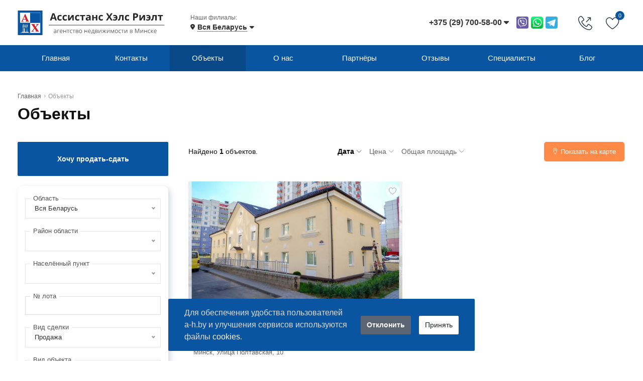

--- FILE ---
content_type: text/html; charset=UTF-8
request_url: https://a-h.by/objects?state=all&category=sell&type=commercial&sub_type=building&currency_filter=1
body_size: 135595
content:
<!DOCTYPE html>
<html lang="ru">
<head>
	<title>Объекты продажи недвижимости в Беларуси</title>
	<meta charset="UTF-8">
    <meta name="description" content="Свежие объявления недвижимости: квартиры, комнаты, дома, дачи, коттеджи, участки, гаражи и офисы. Каталог доступных предложений нового и вторичного жилья с фото, подробным описанием и ценами.">
<link rel="canonical" href="https://a-h.by/objects?state=all&category=sell&type=commercial&sub_type=building&currency_filter=1">
<meta name="viewport" content="width=device-width, initial-scale=1.0">
<meta name="robots" content="ALL">
<meta name="cmsmagazine" content="eb14e00d7b4e8dcb2339aa05c082857c">
<meta property="og:title" content="" ><meta property="og:type" content="website" ><meta property="og:url" content="https://a-h.by/objects?state=all&category=sell&type=commercial&sub_type=building&currency_filter=1" ><meta property="og:description" content="" ><meta property="og:site_name" content="" ><!-- Google Tag Manager -->
<script>(function(w,d,s,l,i){w[l]=w[l]||[];w[l].push({'gtm.start':
new Date().getTime(),event:'gtm.js'});var f=d.getElementsByTagName(s)[0],
j=d.createElement(s),dl=l!='dataLayer'?'&l='+l:'';j.async=true;j.src=
'https://www.googletagmanager.com/gtm.js?id='+i+dl;f.parentNode.insertBefore(j,f);
})(window,document,'script','dataLayer','GTM-5JBHSK2R');</script>
<!-- End Google Tag Manager -->

<!-- Google Tag Manager (noscript) -->
<noscript><iframe src="https://www.googletagmanager.com/ns.html?id=GTM-5JBHSK2R"
height="0" width="0" style="display:none;visibility:hidden"></iframe></noscript>
<!-- End Google Tag Manager (noscript) --><!--[if lt IE 9]>
<script>
  var e = ( "article,aside,content,figcaption,figure,footer,header,hgroup,nav,section,time" ).split( ',' );
  for ( var i = 0; i < e.length; i++ ) {
    document.createElement( e[ i ] );
  }
</script>
<![endif]-->
<!--[if lt IE 9]>
<script src="https://html5shiv.googlecode.com/svn/trunk/html5.js"></script>
<![endif]-->



<link rel="preload" href="/media/css/style.css?v=v6959ebd57d0c8" as="style">
<link rel="stylesheet" href="/media/css/style.css?v=v6959ebd57d0c8" media="all">

<meta id="rround" name="rround" content="2">
<script>
    const $lang = {
    operationError:'Ошибка при выполнении операции',
    cupon:'Купон',
    activated:'активирован',
    notFound:'не найден',
    toCompare:'В сравнение',
    inCompare:'В сравнении',
    toFavorites:'В избранное',
    inFavorites:'В избранных',
    favoritesFloatCartTitle:'Избранное',
    cartFloatCartTitle:'Корзина',
    minTotalOrder:'Минимальная сумма заказа',
    addProductToMinOrder:'Пожалуйста добавьте еще товаров в корзину',
    quickOrder:'Быстрый заказ',
    makeOrder:'Оформить заказ',
    goToCart:'Перейти в корзину',
    goToCartDesc:'Полноценное оформление заказа',
    quickOrderDesc:'Оформление заказа с минимальными данными',
    inBasket:'В корзине',
    toBasket:'В корзину',
    needFill:'Необходимо заполнить поле',
    needConfirm:'Необходимо согласиться с обработкой персональных данных',
    totalOrder:'Общая сумма заказа:',
    rub:'руб.',
    deliveryPrice:'Сумма доставки:',
    paymentPrice:'Комиссия системы оплаты:',
    total:'Итого:',
    addComplectToCart:'Купить комплект',
    addNaborToCart:'Добавить набор в корзину',
    buyNaborOneClick:'Купить набор в 1 клик',
    youAdded:'Вы добавили:',
    orderPhone:'Заказан звонок',
    generalQuestion:'Общий вопрос по сайту',
    getConsultation:'Получить консультацию',
    fillFields:'Заполните необходимые поля!',
    fillAllFields:'Заполните все поля!',
    fillCorrectPhone:'Введите корректный номер телефона!',
    needAgree:'Вы должны согласиться с обработкой персональных данных!',
    thanksForOrder:'Спасибо за заявку! Мы свяжемся с Вами в ближайшее время',
    sendError:'Извините, при отправке заявки произошла ошибка. Повторите попытку позже',
    inNabor:'В наборе:',
    inComplect:'Комплект:',
    fillEmail:'Введите Е-майл!',
    subscribeSuccess:'Подписка оформлена!',
    emailUsed:'Этот email уже подписан на рассылку',
    fillCorrectEmail:'Введите корректный email адрес!',
    fillName:'Введите имя!',
    fillThe:'Заполните поле',
    toUser:'Личный кабинет',
    showProductCntFilter1:'Показать',
    showProductCntFilter2:'товаров',
    complectAdd:'Добавить',
    complectDelete:'Удалить',
    pageTitle:'Страница',
    noChargeDelivery:'Беслпатно',
    mainForm:'Форма на главной',
    unknownError:'Неизвестная ошибка',
    inputFieldEmpty:'Поле обязательное для заполнения!',
    passwordsDoesNotMatch:'Пароли не совпадают!',
    fieldMustBe1:'Поле должно быть не менее',
    fieldMustBe2:'но более',
    fieldMustBe3:'символов!',
    fieldMustBe4:'Поле должно содержать не менее',
    fieldMustBe5:'Поле должно содержать не более',
    valueMustBe1:'Значение должно быть не менее',
    valueMustBe2:', но более',
    valueMustBe3:'Значение должно содержать не менее',
    valueMustBe4:'Значение должно содержать не более',
    wrongPattern:'Не верный формат поля.',
    patternExample:'Пример',
    chooseSelect:'Выберите значение списка!',
    checkboxNeeded:'Необходимо отметить поле!',
    desSelectSearchPlaceholder:'Поиск ...',
    desSelectNotFound:'Ничего не найдено',
    desSelectPlaceholder:'-- Не выбрано --',
    seoSize:'размер',
    seoColor:'цвет',
    patternExample:'Пример',
    patternExample:'Пример',
    patternExample:'Пример',
    patternExample:'Пример',
    patternExample:'Пример',
    patternExample:'Пример',
    patternExample:'Пример',
};
    $lang.rub = 'BYN';

    function number_format( number, decimals = 2, dec_point = '.', thousands_sep = ' ', hide00 = 0 ) {

        let sign = number < 0 ? '-' : '';

        let s_number = Math.abs(parseInt(number = (+number || 0).toFixed(decimals))) + "";
        let len = s_number.length;
        let tchunk = len > 3 ? len % 3 : 0;

        let ch_first = (tchunk ? s_number.substr(0, tchunk) + thousands_sep : '');
        let ch_rest = s_number.substr(tchunk)
            .replace(/(\d\d\d)(?=\d)/g, '$1' + thousands_sep);
        let ch_last = decimals ?
            dec_point + (Math.abs(number) - s_number)
                .toFixed(decimals)
                .slice(2) :
            '';

        let result =  sign + ch_first + ch_rest + ch_last;
        if (hide00 === 1) result = result.replace(dec_point+'0'.repeat(decimals), '');

        return result;

    }
</script>
    <script src="https://a-h.by/media/js/nice-select2.js"></script>
    <link href="https://a-h.by/media/css/nice-select2.css" rel="stylesheet" />
<meta name="cmsmagazine" content="eb14e00d7b4e8dcb2339aa05c082857c">
</head>
<body class="">


<div class="desktop-header">

    <div class="bottom-header">
        <div class="container">
            <div class="bottom-header__inner">
                <a href="/" class="logo"  data-logo-dark="/images/logo.svg">
            <img src="/images/logo.svg" alt="Продажа и аренда недвижимости" width="200"
             height="200">
        </a>
                <div class="select-filial">
    <span>Наши филиалы:</span>
    <button class="selected__filial">
        <i class="fa-solid fa-location-dot"></i> <span>Вся Беларусь</span> <i class="fa fa-caret-down"></i>
    </button>
    <div class="filial-list" style="opacity: 0; visibility: hidden">
                            <button onclick="setCurrentCity(4)">Минск</button>
                    <button onclick="setCurrentCity(21943)">Бобруйск</button>
                    <button onclick="setCurrentCity(21051)">Солигорск</button>
            </div>

</div>


                <div class="right-top__phones">
                    <div class="phone-wrapper">
    <div class="phones-block">
        <a href="tel:+375297005800" class="phones-top__main">
            <span>
                +375 (29) 700-58-00                                    <i class="fa fa-caret-down"></i>
                            </span>
        </a>
                    <div class="phones-top__more more-phones">
                                    <div class="more-phones__phone phone-wrapper">

                        <a href="tel:+375296015401">
                            <span>+375 (29) 601-54-01</span>
                        </a>
                                                    <div class="more-phones__icons">
                                                                    <a href="viber://chat?number=%2B375296015401"
                                       class="messenger-icon icon-viber" target="_blank"
                                       rel="nofollow"></a>
                                                                                                    <a href="https://wa.me/+375296015401"
                                       class="messenger-icon  icon-whatsapp" target="_blank"
                                       rel="nofollow"></a>
                                                                                                    <a href="#"
                                       class="messenger-icon icon-telegram"
                                       target="_blank" rel="nofollow"></a>
                                                            </div>
                                            </div>
                                    <div class="more-phones__phone phone-wrapper">

                        <a href="tel:+375173360706">
                            <span>+375 (17) 336-07-06</span>
                        </a>
                                            </div>
                                    <div class="more-phones__phone phone-wrapper">

                        <a href="tel:+375173360708">
                            <span>+375 (17) 336-07-08</span>
                        </a>
                                            </div>
                            </div>
            </div>
            <div class="more-phones__icons ">
                            <a href="viber://chat?number=%2B375297005800"
                   class="messenger-icon icon-viber" target="_blank" rel="nofollow"></a>
                                        <a href="https://wa.me/+375297005800" class="messenger-icon icon-whatsapp"
                   target="_blank" rel="nofollow"></a>
                                        <a href="#" class="messenger-icon icon-telegram"
                   target="_blank" rel="nofollow"></a>
                    </div>
    </div>                </div>

                <div class="bottom-header__actions actions-header">
                    <button class="phone-order call-top__item" aria-label="Phone Order"
                            onclick="openModal('phone-order-form')"><i class="linearicons-phone-outgoing"></i>
                    </button>
                    <a href="/favorites">
                        <i class="linearicons-heart"></i>
                        <span class="site-favorites-counter">0</span>
                    </a>
                </div>
            </div>
        </div>
    </div>
    <div class="navigation-block">
        <div class="bottom-header__menu menu container">
            <nav class="menu__body">
                <ul itemscope itemtype="http://www.schema.org/SiteNavigationElement" class="menu__list">
                                        <li class="menu__item ">
                        <a href="/" class="menu__link">Главная</a>
                    </li>
                                            <li itemprop="name"  data-page="6">
                    <a itemprop="url" href="/contacts" class="menu__link" >Контакты </a></li><li itemprop="name" class="active" data-page="31">
                    <a itemprop="url" href="/objects" class="menu__link" >Объекты </a></li><li itemprop="name"  data-page="10">
                    <a itemprop="url" href="/about-company" class="menu__link" >О нас </a></li><li itemprop="name"  data-page="15">
                    <a itemprop="url" href="/brands" class="menu__link" >Партнёры </a></li><li itemprop="name"  data-page="17">
                    <a itemprop="url" href="/reviews" class="menu__link" >Отзывы </a></li><li itemprop="name"  data-page="32">
                    <a itemprop="url" href="/spetsialisti" class="menu__link" >Специалисты </a></li><li itemprop="name"  data-page="39">
                    <a itemprop="url" href="/blog" class="menu__link" >Блог </a></li>                                    </ul>
                            </nav>
        </div>
    </div>
</div><div id="header-mobile">
    <div class="header-mobile__main">
        <div class="header-burger-button">
            <span></span>
            <span></span>
            <span></span>
        </div>
        <a href="/" class="header-mobile__logo" aria-label="Главная">
            <img src="/images/logo.svg" alt="" width="200" height="200">
        </a>
        <div class="header-mobile__main-actions">
            <button class="header-mobile__icon header-mobile__phones-btn" aria-label="Phones"><i class="linearicons-telephone"></i></button>
        </div>
        <div class="header-mobile__main-phones header-mobile__modal">
            <div class="wrapper">
                <div class="title">
                    <span>Телефоны</span>
                    <button class="header-mobile__icon close"  aria-label="Close"><i class="linearicons-cross"></i></button>
                </div>
                                    <div class="header-mobile__phone-item">
                        <a href="tel:+375297005800">+375 (29) 700-58-00</a>
                                                    <div class="header-mobile__phone-icons">
                                                                    <a aria-label="Viber" href="viber://chat?number=%2B375297005800" class="messenger-icon icon-viber" target="_blank" rel="nofollow"></a>
                                                                                                    <a aria-label="Whatsapp" href="https://wa.me/+375297005800" class="messenger-icon icon-whatsapp" target="_blank" rel="nofollow"></a>
                                                                                                    <a aria-label="Telegram" href="#" class="messenger-icon icon-telegram" target="_blank" rel="nofollow"></a>
                                                            </div>
                                                <span class="phone-description"></span>
                    </div>
                                    <div class="header-mobile__phone-item">
                        <a href="tel:+375296015401">+375 (29) 601-54-01</a>
                                                    <div class="header-mobile__phone-icons">
                                                                    <a aria-label="Viber" href="viber://chat?number=%2B375297005800" class="messenger-icon icon-viber" target="_blank" rel="nofollow"></a>
                                                                                                    <a aria-label="Whatsapp" href="https://wa.me/+375297005800" class="messenger-icon icon-whatsapp" target="_blank" rel="nofollow"></a>
                                                                                                    <a aria-label="Telegram" href="#" class="messenger-icon icon-telegram" target="_blank" rel="nofollow"></a>
                                                            </div>
                                                <span class="phone-description"></span>
                    </div>
                                    <div class="header-mobile__phone-item">
                        <a href="tel:+375173360706">+375 (17) 336-07-06</a>
                                                <span class="phone-description"></span>
                    </div>
                                    <div class="header-mobile__phone-item">
                        <a href="tel:+375173360708">+375 (17) 336-07-08</a>
                                                <span class="phone-description"></span>
                    </div>
                            </div>
        </div>
    </div>
    <div class="header-mobile__left-menu header-mobile__modal">
        <div class="scroller">
            <div class="wrapper">
                <ul itemscope itemtype="http://www.schema.org/SiteNavigationElement" class="header-mobile__menu">
                    <li><div class="select-filial">
    <span>Наши филиалы:</span>
    <button class="selected__filial">
        <i class="fa-solid fa-location-dot"></i> <span>Вся Беларусь</span> <i class="fa fa-caret-down"></i>
    </button>
    <div class="filial-list" style="opacity: 0; visibility: hidden">
                            <button onclick="setCurrentCity(4)">Минск</button>
                    <button onclick="setCurrentCity(21943)">Бобруйск</button>
                    <button onclick="setCurrentCity(21051)">Солигорск</button>
            </div>

</div>
</li>
                                        <li class="" data-page="1">
                        <a href="/">Главная</a>
                    </li>
                    <li itemprop="name"  data-page="6"><a href="/contacts" itemprop="url">Контакты </a></li><li itemprop="name" class="active" data-page="31"><a href="/objects" itemprop="url">Объекты </a></li><li itemprop="name"  data-page="10"><a href="/about-company" itemprop="url">О нас </a></li><li itemprop="name"  data-page="15"><a href="/brands" itemprop="url">Партнёры </a></li><li itemprop="name"  data-page="17"><a href="/reviews" itemprop="url">Отзывы </a></li><li itemprop="name"  data-page="32"><a href="/spetsialisti" itemprop="url">Специалисты </a></li><li itemprop="name"  data-page="39"><a href="/blog" itemprop="url">Блог </a></li>                </ul>

                                    <div class="header-mobile__menu-item">
                        <a href="/favorites">
                            <i class="header-mobile__menu-item-icon linearicons-heart"></i>
                            <span>Избранное</span>
                            <em class="site-counter site-favorites-counter">0</em>
                        </a>
                    </div>
                
                                    <div class="header-mobile__menu-item">
                        <a href="tel:+375297005800">
                            <i class="header-mobile__menu-item-icon linearicons-telephone"></i>
                            <span>+375 (29) 700-58-00</span>
                        </a>
                                                    <button class="show-inner-items" aria-label="More Phones"><i class="fa fa-caret-right"></i></button>
                                                <ul class="submenu phones-submenu">
                            <li><span class="menu-back"><i class="linearicons-arrow-left"></i> Назад</span></li>
                            <li><span class="menu-title">Телефоны</span></li>
                                                            <li class="header-mobile__phone-item">
                                    <a href="tel:+375297005800">+375 (29) 700-58-00</a>
                                                                            <div class="header-mobile__phone-icons">
                                                                                            <a aria-label="Viber" href="viber://chat?number=%2B375297005800" class="messenger-icon icon-viber" target="_blank" rel="nofollow"></a>
                                                                                                                                        <a aria-label="Whatsapp" href="https://wa.me/+375297005800" class="messenger-icon icon-whatsapp" target="_blank" rel="nofollow"></a>
                                                                                                                                        <a aria-label="Telegram" href="#" class="messenger-icon icon-telegram" target="_blank" rel="nofollow"></a>
                                                                                    </div>
                                                                        <span class="phone-description"></span>
                                </li>
                                                            <li class="header-mobile__phone-item">
                                    <a href="tel:+375296015401">+375 (29) 601-54-01</a>
                                                                            <div class="header-mobile__phone-icons">
                                                                                            <a aria-label="Viber" href="viber://chat?number=%2B375297005800" class="messenger-icon icon-viber" target="_blank" rel="nofollow"></a>
                                                                                                                                        <a aria-label="Whatsapp" href="https://wa.me/+375297005800" class="messenger-icon icon-whatsapp" target="_blank" rel="nofollow"></a>
                                                                                                                                        <a aria-label="Telegram" href="#" class="messenger-icon icon-telegram" target="_blank" rel="nofollow"></a>
                                                                                    </div>
                                                                        <span class="phone-description"></span>
                                </li>
                                                            <li class="header-mobile__phone-item">
                                    <a href="tel:+375173360706">+375 (17) 336-07-06</a>
                                                                        <span class="phone-description"></span>
                                </li>
                                                            <li class="header-mobile__phone-item">
                                    <a href="tel:+375173360708">+375 (17) 336-07-08</a>
                                                                        <span class="phone-description"></span>
                                </li>
                                                    </ul>
                    </div>
                                                    <div class="header-mobile__menu-item">
                        <a href="mailto:mail@a-h.by">
                            <i class="header-mobile__menu-item-icon linearicons-envelope"></i>
                            <span>mail@a-h.by</span>
                        </a>
                                                <ul class="submenu phones-submenu">
                            <li><span class="menu-back"><i class="linearicons-arrow-left"></i> Назад</span></li>
                            <li><span class="menu-title">E-mails</span></li>
                                                            <li class="header-mobile__phone-item">
                                    <a href="mailto:mail@a-h.by">mail@a-h.by</a>
                                    <span class="phone-description"></span>
                                </li>
                                                    </ul>
                    </div>
                                <div class="header-mobile__menu-info">
                    <div class="title">
                        <span>Контактная информация</span>
                    </div>
                                                            <div class="header-mobile__address">
                        <a href="/contacts">
                            <i class="linearicons-map-marker"></i>
                            <span>220036, Минск, улица Карла Либкнехта, 66, оф. 85</span>
                        </a>
                    </div>
                                        <div class="header-mobile__socials">
                        <div class="social-block">
                <a href="#" target="_blank"><i class="fa-brands fa-instagram" aria-hidden="true"></i></a>    <a href="#" target="_blank"><i class="fa-brands fa-youtube" aria-hidden="true"></i></a>            <a href="#" target="_blank"><i class="fa-brands fa-telegram" aria-hidden="true"></i></a></div>
                    </div>
                </div>
            </div>
        </div>
    </div>
    <div class="header-mobile__bg"></div>
    <script>
        document.querySelectorAll('.header-mobile__menu li > a').forEach(el => {
            const href = el.getAttribute('href');
            if (!href || (href.substring(0, 2) !== '/#' && href.substring(0, 1) !== '#')) return false;
            el.addEventListener('click', evt => {
                closeMobileHeaderModal();
            });
        });
    </script>
</div>
    <div class="outer-block block-breadcrumb">
        <div class="container">
            <div class="page-caption">
                <ol class="breadcrumb" itemscope itemtype="https://schema.org/BreadcrumbList">
                    <li itemprop="itemListElement" itemscope itemtype="https://schema.org/ListItem"><a href="https://a-h.by/" itemprop="item"><span itemprop="name">Главная</span></a>
                <meta itemprop="position" content="1" /></li><li itemprop="itemListElement" itemscope itemtype="https://schema.org/ListItem"><span itemprop="name">Объекты</span><meta itemprop="position" content="2" /></li>                </ol>
                <h1>Объекты</h1>
                            </div>
        </div>
    </div>

<div class="wrapper-main">
    <div class="outer-block objects-catalog">
    <div class="container">
        <div class="catalog-left-side">
            <div class="menu-left">
    <a class="btn-mobile-filters btn">
        Фильтр <i class="material-icons">arrow_drop_down</i>
    </a>

    
    <a class="btn btn--type-2 btn-sell-rent show-leave-order" data-type-id="15" onclick="openModal('sell-rent-object')" data-title="Хочу продать-сдать">Хочу продать-сдать</a>
    <a class="btn btn--type-2 openFilters" onclick="toggleOpenFilters()">Фильтры</a>
    <div class="filters">
        <a class="btn btn--type-2 btn-sell-rent show-leave-order btn-hidden" data-type-id="15" onclick="openModal('sell-rent-object')" data-title="Хочу продать-сдать">Хочу продать-сдать</a>

        <a class="closeFilters" onclick="toggleCloseFilters()"><i class="fas fa-times"></i></a>
        
                <div class="filter-item">
            <a class="filter-head">Область </a>
            <div class="filter-content">
                <select name="state" id="catalog-object_state" class="filter-select object-filter-item object-filter-select clearable"
                        data-default="all">
                                        <option value="all" selected>Вся Беларусь</option>
                                            <option  value="1">Брестская область</option>
                                            <option  value="2">Гомельская область</option>
                                            <option  value="3">Гродненская область</option>
                                            <option  value="4">Минская область</option>
                                            <option  value="5">Могилёвская область</option>
                                            <option  value="6">Витебская область</option>
                                    </select>
            </div>
        </div>

        <div class="filter-item">
            <a class="filter-head">Район области </a>
            <div class="filter-content">
                <select name="region" id="catalog-object_region" class="filter-select object-filter-item object-filter-select clearable"
                        data-allow-clear="true" data-none-placeholder="-- Сначала выберите область! --" data-main-placeholder="-- Выберите район --">
                                        <option></option>
                                    </select>
            </div>
        </div>

        <div class="filter-item">
            <a class="filter-head">Населённый пункт </a>
            <div class="filter-content">
                <select name="city" id="catalog-object_city" class="filter-select object-filter-item object-filter-select clearable"
                        data-allow-clear="true" data-none-placeholder="-- Сначала выберите район! --"
                        data-main-placeholder="-- Выберите населённый пункт --">
                                        <option value=""></option>
                                    </select>
            </div>
        </div>

            <div class="filter-item">
                <a class="filter-head">№ лота </a>
                <div class="filter-content">
                    <input id="catalog-object_lot" type="text" placeholder="" class="object-filter-item object-filter-input input-lot clearable" value=""/>
                </div>
            </div>

                                <div class="filter-item">
            <a class="filter-head">Вид сделки </a>
            <div class="filter-content">
                <select name="category" id="catalog-object_category" class="filter-select object-filter-item object-filter-select clearable" data-nosearch="true"
                        data-default="sell" data-placeholder="-- Выберите вид сделки --">
                    <option class="placeholder-option"></option>
                                                                <option data-id="1" value="sell" selected>Продажа</option>
                                            <option data-id="2" value="rent" >Аренда</option>
                                    </select>
            </div>

        </div>
                <div class="filter-item">
            <a class="filter-head">Вид объекта </a>
            <div class="filter-content">
                <select name="type" id="catalog-object_type" class="filter-select object-filter-item object-filter-select clearable"
                        data-default="apartment,room,share">
                                                                <option data-id="0" value="all" >-- Выберите вид --</option>
                                            <option data-id="1" value="apartment,room,share" >Квартиры, комнаты, доли</option>
                                            <option data-id="2" value="house,half_house,dacha,cottage,plot,manor,townhouse,mansion" >Дома, коттеджи, дачи, участки</option>
                                            <option data-id="3" value="commercial" selected>Коммерческие</option>
                                            <option data-id="4" value="invest" >Кредиты/лизинг/инвестиции</option>
                                    </select>
            </div>
        </div>
                                        <div class="filter-item" data-item-in='[["1", "2"], ["2", "2"]'>
                <a class="filter-head">Тип объекта </a>
                <div class="filter-content">
                    <select name="sub_type" id="catalog-object_dacha-type" class="filter-select object-filter-item object-filter-select clearable"
                            data-placeholder="-- Выберите вид --">
                                                <option></option>
                                                    <option  value="house">Дом</option>
                                                    <option  value="half_house">Полдома</option>
                                                    <option  value="townhouse">Таунхаус</option>
                                                    <option  value="cottage">Коттедж</option>
                                                    <option  value="land">Земля (участок)</option>
                                                    <option  value="dacha">Дача</option>
                                                    <option  value="manor">Усадьба</option>
                                                    <option  value="mansion">Особняк</option>
                                            </select>
                </div>
            </div>
            <div class="filter-item" data-item-in='[["1", "3"], ["2", "3"]'>
                <a class="filter-head">Тип недвижимости</a>
                <div class="filter-content">
                    <select name="sub_type" id="catalog-object_sub_type" class="filter-select object-filter-item object-filter-select clearable"
                            data-placeholder="-- Выберите вид --">
                                                <option></option>
                                                    <option  value="trading_area">Торговое помещение</option>
                                                    <option selected value="building">Здание</option>
                                                    <option  value="office">Офис</option>
                                                    <option  value="free_appointment">Свободное назначение</option>
                                                    <option  value="production">Производство</option>
                                                    <option  value="warehouse">Склад</option>
                                                    <option  value="ready_business">Готовый бизнес</option>
                                                    <option  value="land">Земля (участок)</option>
                                                    <option  value="public_catering">Общепит</option>
                                                    <option  value="car_service">Автосервис</option>
                                                    <option  value="hotel">Гостиница</option>
                                                    <option  value="service_sector">Сфера услуг</option>
                                                    <option  value="parking_space">Машиноместо</option>
                                                    <option  value="auto_business">Автобизнес</option>
                                                    <option  value="open_area">Открытая площадка</option>
                                                    <option  value="sauna">Сауна</option>
                                                    <option  value="space">Помещение</option>
                                                    <option  value="warehouse_office">Склад+офис</option>
                                                    <option  value="medicine">Медицина</option>
                                                    <option  value="recreation_center">База отдыха</option>
                                                    <option  value="house">Дом</option>
                                                    <option  value="dacha">Дача</option>
                                                    <option  value="cottage">Коттедж</option>
                                                    <option  value="townhouse">Таунхаус</option>
                                                    <option  value="manor">Усадьба</option>
                                                    <option  value="mansion">Особняк</option>
                                                    <option  value="half_house">Полдома</option>
                                                    <option  value="other">Другое</option>
                                            </select>
                </div>
            </div>
            <div class="filter-item" data-item-in='[["1", "4"]'>
                <a class="filter-head">Тип сделки</a>
                <div class="filter-content">
                    <select name="sub_type_invest" id="catalog-object_sub_type_invest" class="filter-select object-filter-item object-filter-select clearable"
                            data-placeholder="-- Выберите подтип --">
                                                <option></option>
                                                    <option  value="credit">Кредиты</option>
                                                    <option  value="leasing">Лизинг</option>
                                                    <option  value="investments">Инвестиции</option>
                                            </select>
                </div>
            </div>
        <div class="filter-item" data-item-in='[["1", "1"], ["2", "1"]]'>
            <a class="filter-head">Количество комнат </a>
            <div class="filter-content">
                <select name="room_number" id="catalog-object_room_number" class="filter-select object-filter-item object-filter-select clearable" data-placeholder="-- Выберите количество комнат --">
                                        <option selected value="0">Любое</option>
                    <option  value="room">Комната</option>
                    <option  value="1">1</option>
                    <option  value="2">2</option>
                    <option  value="3">3</option>
                    <option  value="4">4</option>
                    <option  value="5">5</option>
                    <option  value="6">6</option>
                </select>
                            </div>
        </div>
                <div id="catalog-object_price-block" class="filter-item">
            <a class="filter-head">Цена </a>
            <div class="filter-content filter-range-value" data-field="price_curr">
                                <input id="catalog-object_price-from" type="text" placeholder="от" class="object-filter-item object-filter-input range-from clearable" value=""/>
                <span>-</span>
                <input id="catalog-object_price-to" type="text" placeholder="до" class="object-filter-item object-filter-input range-to clearable" value=""/>
                <select class="object-filter-item object-filter-select" data-default="1" name="currency_filter" id="catalog-object_currency_filter">
                                        <option selected value="1">BYN</option>
                    <option  value="2">$</option>
                </select>
            </div>
        </div>
                
        <div class="expanded-filter-items">
            <div class="filter-item">
                <a class="filter-head">Район города </a>
                <div class="filter-content">
                    <select name="district" id="catalog-object_district" class="filter-select object-filter-item object-filter-select clearable"
                            data-none-placeholder="-- Сначала выберите населённый пункт! --" data-main-placeholder="-- Выберите район --">
                                                <option></option>
                                            </select>
                </div>
            </div>
            <div class="filter-item" data-item-in='[["1", "1"], ["2", "1"], ["1", "2"], ["2", "2"]]'>
                <a class="filter-head">Улица </a>
                <div class="filter-content">
                    <select name="street" id="catalog-object_street" class="filter-select object-filter-item object-filter-select clearable"
                            data-none-placeholder="-- Сначала выберите населённый пункт! --" data-main-placeholder="-- Выберите улицу -- ">
                                                <option></option>
                                            </select>
                </div>
            </div>
            <div id="catalog-object_year-block" class="filter-item" data-item-in='[["1", "1"], ["2", "1"], ["1", "2"], ["2", "2"], ["1", "3"], ["2", "3"]]'>
                <a class="filter-head">Год постройки </a>
                <div class="filter-content filter-range-value" data-field="build_year">
                                        <input id="catalog-object_year-from" type="text" placeholder="от" class="object-filter-item object-filter-input range-from clearable" value=""/>
                    <span>-</span>
                    <input id="catalog-object_year-to" type="text" placeholder="до" class="object-filter-item object-filter-input range-to clearable" value=""/>
                </div>
            </div>
            <div class="filter-item" data-item-in='[["1", "1"], ["2", "1"], ["1", "2"]]'>
                <a class="filter-head">Материал стен </a>
                <div class="filter-content">
                    <select multiple name="house_material_like" id="catalog-object_house_material" class="object-filter-item object-filter-select filter-multi-or-value clearable filter-select" data-placeholder="Любой">
                                                                            <option  value="brick">Кирпич</option>
                                                    <option  value="block">Блок</option>
                                                    <option  value="block_room">Блок-комната</option>
                                                    <option  value="carcass_block">Каркасно-блочный</option>
                                                    <option  value="concrete_panel">Панель</option>
                                                    <option  value="monolith">Монолит</option>
                                                    <option  value="silicate_block">Блок газосиликатный</option>
                                                    <option  value="wood">Дерево</option>
                                                    <option  value="carcass">Каркас</option>
                                                    <option  value="other">Другое</option>
                                            </select>
                </div>
            </div>
            <div class="filter-item" data-item-in='[["2", "1"], ["2", "2"]]'>
                <a class="filter-head">Ремонт </a>
                <div class="filter-content">
                    <select multiple name="renovation_like" id="catalog-object_renovation" class="object-filter-item object-filter-select filter-multi-or-value clearable filter-select" data-placeholder="-- Все виды --">
                                                                            <option  value="without">Без отделки</option>
                                                    <option  value="with">Строительная отделка</option>
                                                    <option  value="satisfactory">Удовлетворительный</option>
                                                    <option  value="normal">Нормальный</option>
                                                    <option  value="good">Хороший</option>
                                                    <option  value="great">Отличный</option>
                                                    <option  value="redecorating">Косметический</option>
                                                    <option  value="euro">Евро</option>
                                                    <option  value="design">Дизайнерский</option>
                                                    <option  value="needs_renovation">Требуется ремонт</option>
                                            </select>
                </div>
            </div>
            <div id="catalog-object_total_area-block" class="filter-item" data-item-in='[["1", "1"], ["1", "2"], ["1", "3"], ["2", "2"], ["2", "3"]]'>
                <a class="filter-head">Площадь, м.кв. </a>
                <div class="filter-content filter-range-value" data-field="total_area">
                                        <input id="catalog-object_total_area-from" type="text" placeholder="от" class="object-filter-item object-filter-input range-from clearable" value=""/>
                    <span>-</span>
                    <input id="catalog-object_total_area-to" type="text" placeholder="до" class="object-filter-item object-filter-input range-to clearable" value=""/>
                </div>
            </div>
            <div id="catalog-object_plot-block" class="filter-item" data-item-in='[["1", "2"], ["2", "2"]]'>
                <a class="filter-head">Площадь участка </a>
                <div class="filter-content filter-range-value" data-field="plot">
                                        <input id="catalog-object_plot-from" type="text" placeholder="от" class="object-filter-item object-filter-input range-from clearable" value=""/>
                    <span>-</span>
                    <input id="catalog-object_plot-to" type="text" placeholder="до" class="object-filter-item object-filter-input range-to clearable" value=""/>
                </div>
            </div>
            <div class="filter-item filter-checkbox-item" data-item-in='[["1", "1"], ["2", "1"]]'>
                <label for="object-filter_floor" class="filter-head checkbox-label">Кроме первого этажа </label>
                <div class="filter-content">
                                        <input  id="object-filter_floor" name="floor" class="object-filter-item object-filter-checkbox clearable" type="checkbox" value="!1">
                </div>
            </div>
            <div class="filter-item filter-checkbox-item" data-item-in='[["1", "1"], ["2", "1"]]'>
                <label for="object-filter_house_floors" class="filter-head checkbox-label">Последний этаж </label>
                <div class="filter-content">
                                        <input  id="object-filter_house_floors" name="house_floors" class="object-filter-item object-filter-checkbox clearable" type="checkbox" value="max">
                </div>
            </div>
        </div>
                <div class="filter-search-buttons">
            <a class="btn btn-filter-search">Поиск</a>

            
                <button class="btn btn-xs btn-filter-expand-search"><i class="linearicons-plus"></i> <span>фильтры</span></button>
                        <a class="btn btn-xs btn-filter-clear" href="/objects">Очистить</a>
        </div>
    </div>
</div>
<script>
    let bindSelects = [];
    document.querySelector('.btn-filter-expand-search').addEventListener('click',function (e){
        let el = document.querySelector('.expanded-filter-items')
        let child = e.target.tagName=='I' || e.target.tagName=='SPAN' ? e.target.parentNode.children[0] : e.target.children[0]
        if (el.classList.contains('active')){
            el.classList.remove('active')
            child.classList.remove('linearicons-minus')
            child.classList.add('linearicons-plus')
        }
        else{
            el.classList.add('active')
            child.classList.remove('linearicons-plus')
           child.classList.add('linearicons-minus')
        }

    })
    document.querySelectorAll('.filter-select').forEach((el,i)=>{
        let searchable = true
        if (el.getAttribute('data-nosearch'))
            searchable = false;
        bindSelects[el.getAttribute('id')]= NiceSelect.bind(el, {searchable:searchable,searchtext:'Поиск...',placeholder: '-- Выберите --'});
    })
    function getFilterData(uri = '') {

        
        let filterOr = {};

        document.querySelectorAll(".filter-item:not(.hidden) .object-filter-select:not(.filter-multi-or-value").forEach((el)=> {
            let val = el.value;

            if (val === '' || val === '0' || typeof val==="undefined") return;
            let isMultiple = el.classList.contains('filter-multi-and-value') ? '[]' : '';
            uri += el.getAttribute('name') + isMultiple + '=' +  val + '&';
        });

        document.querySelectorAll(".filter-item:not(.hidden) .object-filter-select.filter-multi-or-value option:checked").forEach( (el)=> {
            if (el.getAttribute('value') === '' || el.getAttribute('value') === '0') return;
            filterOr[el.parentNode.getAttribute('name')] = (filterOr[el.parentNode.getAttribute('name')] || '') + el.getAttribute('value') + ',';
        });
        for (let orKey in filterOr) {
            uri += orKey + '=' + filterOr[orKey];
            uri = uri.slice(0,-1);
            uri += '&';
        }
        document.querySelectorAll('.filter-item:not(.hidden) .filter-range-value').forEach( (el)=> {
            let fromValue = el.children[0].value;
            let toValue = el.children[2].value;
            if (fromValue !== '' || toValue !== '')
                uri += el.getAttribute('data-field') + '=' + fromValue + '-' + toValue + '&';
        });
        if (document.querySelector('#catalog-object_lot').value!='0'&&document.querySelector('#catalog-object_lot').value!='')
            uri+='lot=' + document.querySelector('#catalog-object_lot').value+'&';


          document.querySelectorAll('.filter-item:not(.hidden) .object-filter-checkbox:checked').forEach( (el) => {
              uri += el.getAttribute('name') + '=' + el.value + '&';
          });

        return uri.slice(0,-1);
    }

    async function getFilterCount(url) {
        formData = new FormData();
        let items = url.split('&');
        let v;

        items.forEach(e=>{
            let v = e.split('=');
            formData.append(v[0],v[1])
        })
        let resp = await fetch('/objects/get-filter-count', {
            method: 'POST',
            body: formData
        })
        let stat = await resp.status;
        if (stat!==200){
            alert('error ' + stat)
        }
        else {
            let result = await resp.text();
            try {
                let response = JSON.parse(result)
                if(response.result){
                    let count = parseInt(response.count)
                    let btn = document.querySelector('.btn-filter-search');

                    if (count > 4)
                        btn.innerHTML = 'Показать '+count+' объектов';
                    if (count > 1 && count <=4)
                        btn.innerHTML = 'Показать '+count+' объекта';
                    if (count === 1)
                        btn.innerHTML = 'Показать 1 объект';
                    if (count === 0)
                        btn.innerHTML = 'Объектов не найдено';

                    btn.setAttribute('href','/objects?'+url)
                }
                else{
                    alert('Ошибка запроса: '+response.message)
                    console.log()
                }

            }
            catch (e) {
                alert('Ошибка запроса')
                console.log(e)
            }
        }
    }

     /*   await $.ajax({
            url: '/objects/get-filter-count',
            dataType: 'json',
            data: data,
            type: 'POST',
            success:
                function(response){
                    if(response.result !== undefined && response.message !== undefined && !response.result){
                        $('.btn-filter-search').text(response.message);
                    }
                    else if (response.result !== undefined && response.count !== undefined && response.result) {
                        if (response.count > 0) {
                            let pluralCount1 = response.count % 10;
                            let pluralCount2 = response.count % 100;
                            let objectPlural = '';

                            if (pluralCount1 === 1 && pluralCount2 !== 11)
                                objectPlural = 'объект';
                            else if (pluralCount1 >= 2 && pluralCount1 <= 4 && (pluralCount2 < 12 || pluralCount2 > 14))
                                objectPlural = 'объекта';
                            else
                                objectPlural = 'объектов';

                            $('.btn-filter-search').html('Показать ' + response.count + ' ' + objectPlural);
                        }
                        else
                            $('.btn-filter-search').html('Ничего не найдено...');
                    }
                    else {
                        $('.btn-filter-search').html('Поиск');
                    }
                },
            error:
                function(data){
                    $('.btn-filter-search').text($lang.operationError);
                },
        });*/


    async function loadFilterData(data) {
        let formData = new FormData();
        for (var k in data) {
            formData.append(k,data[k])
        }


        let resp = await fetch('/objects/load-filter-data', {
            method: 'POST',
            body: formData
        })
        let stat = await resp.status;
        if (stat!==200){
            alert('error ' + stat)
        }
        else {
            let result = await resp.text();
            try {
                let response = JSON.parse(result)
                if (response.result){
                    return response.data;
                }
                else
                    alert('Извините, произошла ошибка')
            }
            catch (e) {
                alert('Ошибка запроса')
                console.log(e)
            }
        }
        /*$.ajax({
            url: '/objects/load-filter-data',
            dataType: 'json',
            data: data,
            type: 'POST',
            success:
                function(response){
                    if(response.result !== undefined && response.message !== undefined && !response.result){
                        alert(response.message);
                    }
                    else if (response.result !== undefined && response.data !== undefined && response.result) {
                        if (!$.isEmptyObject(response.data)) {
                            for (let item in response.data) {
                                el.append('<option class="option-data-item" value="'+response.data[item][id]+'">'+response.data[item][name]+'</option>');
                            }
                            if (el.attr('data-main-placeholder')!==undefined) {
                                setSelectOptions(el, 'main');
                            }
                        }
                        else {
                            let addOptions = {};
                            addOptions['placeholder'] = '-- Нет данных --';
                            el.select2(Object.assign(addOptions, selectOptions));
                        }

                    }
                },
            error:
                function(data){
                    alert($lang.operationError)
                },
        });*/
    }

                        
        let filterElems1 = ['#catalog-object_type','#catalog-object_category'];
        filterElems1.forEach(el=>{
            document.querySelector(el).addEventListener ('change',function (){
            let category = document.querySelector('#catalog-object_category option:checked').getAttribute('data-id');
            let type = document.querySelector('#catalog-object_type option:checked').getAttribute('data-id');

            document.querySelectorAll('.filter-item[data-item-in]').forEach((fi)=> {
                let attr = fi.getAttribute('data-item-in');

                if (attr.includes(`["${category}", "${type}"]`)) {

                    if (document.getElementById('catalog-object_type').value === 'commercial_car'
                        && fi.querySelectorAll(':scope #catalog-object_sub_type').length !== 0) {
                        fi.classList.add('hidden')
                        return;
                    }
                    if (fi.classList.contains('hidden'))
                        fi.classList.remove('hidden')
                }
                else
                    if (!fi.classList.contains('hidden'))
                        fi.classList.add('hidden')
            });

            if (document.querySelector('#catalog-object_category').value === 'rent' &&  document.querySelector('#catalog-object_type').value=== 'house,half_house,dacha,cottage,plot,manor,townhouse,mansion') {
                if (document.querySelector('#catalog-object_dacha-type option[value="plot"]'))
                    document.querySelector('#catalog-object_dacha-type option[value="plot"]').disabled =true;
            }
            else
                if (document.querySelector('#catalog-object_dacha-type option[value="plot"]'))
                    document.querySelector('#catalog-object_dacha-type option[value="plot"]').disabled =false;
            });
        });

    document.querySelector('#catalog-object_state').addEventListener('change',async (e)=>{
        let option;
        let v = e.target.value;
        document.querySelectorAll('#catalog-object_region .option-data-item').forEach(e=>e.remove());
        document.querySelectorAll('#catalog-object_district .option-data-item').forEach(e=>e.remove());
        document.querySelectorAll('#catalog-object_city .option-data-item').forEach(e=>e.remove());
        document.querySelectorAll('#catalog-object_street .option-data-item').forEach(e=>e.remove());
        if (v !== '0' && v !== '' && !document.querySelector('.expanded-filter-items').classList.contains('hidden')) {
            let data = await loadFilterData({field:'region',city:v});

            data.forEach(dataS=>{
                option = document.createElement("option");
                option.text = dataS.name;
                option.value = dataS.id;
                option.classList.add('option-data-item');
                document.querySelector('#catalog-object_region').append(option)
            })

        }

        bindSelects['catalog-object_region'].clear()
        bindSelects['catalog-object_city'].clear()
        bindSelects['catalog-object_district'].clear()
        bindSelects['catalog-object_street'].clear()
    })

    document.querySelector('#catalog-object_region').addEventListener('change',async (e)=>{
        let option;
        let v = e.target.value;
        document.querySelectorAll('#catalog-object_district .option-data-item').forEach(e=>e.remove());
        document.querySelectorAll('#catalog-object_street .option-data-item').forEach(e=>e.remove());
        if (v !== '0' && v !== '' && !document.querySelector('.expanded-filter-items').classList.contains('hidden')) {
            let data = await loadFilterData({field:'city',city:v});

            data.forEach(dataS=>{
                option = document.createElement("option");
                option.text = dataS.name;
                option.value = dataS.id;
                option.classList.add('option-data-item');
                document.querySelector('#catalog-object_city').append(option)
            })
        }

        bindSelects['catalog-object_city'].clear()
        bindSelects['catalog-object_district'].clear()
        bindSelects['catalog-object_street'].clear()
    })

    document.querySelector('#catalog-object_city').addEventListener('change',async (e)=>{
        let option;
        let v = e.target.value;
        document.querySelectorAll('#catalog-object_district .option-data-item').forEach(e=>e.remove());
        document.querySelectorAll('#catalog-object_street .option-data-item').forEach(e=>e.remove());
        if (v !== '0' && v !== '' && !document.querySelector('.expanded-filter-items').classList.contains('hidden')) {
            let data = await loadFilterData({field:'district',city:v});

            data.districts.forEach(dataD=>{
                option = document.createElement("option");
                option.text = dataD.district;
                option.value = dataD.id;
                option.classList.add('option-data-item');
                document.querySelector('#catalog-object_district').append(option)
            })

            bindSelects['catalog-object_district'].clear()

            data.streets.forEach(dataS=>{
                option = document.createElement("option");
                option.text = dataS.name;
                option.value = dataS.id;
                option.classList.add('option-data-item');
                document.querySelector('#catalog-object_street').append(option)
            })
            bindSelects['catalog-object_street'].clear()

        }
    })



    let fct;
        document.querySelectorAll('.object-filter-item').forEach((e)=>{e.addEventListener('change', () => {
            clearTimeout(fct);
            fct = setTimeout(function() {
                let data = getFilterData();
               /* $('.btn-filter-search').attr('href', '/objects?' + data);
                //$('.objects-view-mode:not(.active)').attr('href', location.pathname+'?map_view=1&' + data);*/
                getFilterCount(data);

            }, 500);
        });
        });

        /*$('.btn-filter-clear').on('click', function () {
            $('.filters .clearable').each(function () {
                if ($(this).hasClass('object-filter-select')) {
                    setSelectOptions($(this));
                }

                if ($(this).attr('data-default') !== undefined)
                    $(this).val($(this).attr('data-default')).trigger('change');
                else if ($(this).hasClass('object-filter-select'))
                    $(this).val('0').trigger('change');
                else if ($(this).hasClass('object-filter-checkbox'))
                    $(this).prop('checked', false);
                else
                    $(this).val('');
            });
        });

        //$('#catalog-object_state').trigger('change');
        $('#catalog-object_type').trigger('change');
    });*/
    var event = new Event('change');
    document.querySelector('#catalog-object_type').dispatchEvent(event);

  /*  function getFilterCount(data) {
        $.ajax({
            url: '/objects/get-filter-count',
            dataType: 'json',
            data: data,
            type: 'POST',
            success:
                function(response){
                    if(response.result !== undefined && response.message !== undefined && !response.result){
                        $('.btn-filter-search').text(response.message);
                    }
                    else if (response.result !== undefined && response.count !== undefined && response.result) {
                        if (response.count > 0) {
                            let pluralCount1 = response.count % 10;
                            let pluralCount2 = response.count % 100;
                            let objectPlural = '';

                            if (pluralCount1 === 1 && pluralCount2 !== 11)
                                objectPlural = 'объект';
                            else if (pluralCount1 >= 2 && pluralCount1 <= 4 && (pluralCount2 < 12 || pluralCount2 > 14))
                                objectPlural = 'объекта';
                            else
                                objectPlural = 'объектов';

                            $('.btn-filter-search').html('Показать ' + response.count + ' ' + objectPlural);
                        }
                        else
                            $('.btn-filter-search').html('Ничего не найдено...');
                    }
                    else {
                        $('.btn-filter-search').html('Поиск');
                    }
                },
            error:
                function(data){
                    $('.btn-filter-search').text($lang.operationError);
                },
        });
    }
    function loadFilterData(el, data, id = 'id', name = 'name') {
        if (el.is(":hidden")) return;
        $.ajax({
            url: '/objects/load-filter-data',
            dataType: 'json',
            data: data,
            type: 'POST',
            success:
                function(response){
                    if(response.result !== undefined && response.message !== undefined && !response.result){
                        alert(response.message);
                    }
                    else if (response.result !== undefined && response.data !== undefined && response.result) {
                        if (!$.isEmptyObject(response.data)) {
                            for (let item in response.data) {
                                el.append('<option class="option-data-item" value="'+response.data[item][id]+'">'+response.data[item][name]+'</option>');
                            }
                            if (el.attr('data-main-placeholder')!==undefined) {
                                setSelectOptions(el, 'main');
                            }
                        }
                        else {
                            let addOptions = {};
                            addOptions['placeholder'] = '-- Нет данных --';
                            el.select2(Object.assign(addOptions, selectOptions));
                        }

                    }
                },
            error:
                function(data){
                    alert($lang.operationError)
                },
        });
    }
    function customMatcher(params, data) {
        if (null == params.term || "" === params.term.trim()) {
            return data;
        }
        else if (data.disabled) {
            return null;
        }
        return $.fn.select2.defaults.defaults.matcher(params, data);
    }*/
</script>

<script>
    let openFilters = document.querySelector('.openFilters');
    let closeFilters = document.querySelector('.closeFilters');
    let filters = document.querySelector('.filters');
    let firstShowFiler = false;
    let toggleOpenFilters = () => {
        filters.classList.add('active')
    }
    let toggleCloseFilters = () => {
        filters.classList.remove('active')
    }

</script>        </div>
        <div class="catalog-right-side">
                        <div class="catalog-view-panel">
                                <div class="catalog-view-block">
                    <span>Найдено <strong>1</strong> объектов.</span>
                    <div class="object-sorts">
                                                    <a data-name="created_at" data-sort="asc" class="change_sort active">
                                <span>Дата</span>
                                <i class="linearicons-chevron-down"></i>

                                                    <a data-name="price" data-sort="desc" class="change_sort">
                                <span>Цена</span>
                                <i class="linearicons-chevron-down"></i>

                                                    <a data-name="total_area" data-sort="desc" class="change_sort">
                                <span>Общая площадь</span>
                                <i class="linearicons-chevron-down"></i>

                                                <script>
                             document.querySelectorAll('.change_sort').forEach(el=>{
                                 el.addEventListener('click',async ()=> {
                                     var field = el.getAttribute('data-name')
                                     var sort = el.getAttribute('data-sort')
                                     formData = new FormData();
                                    formData.append('field',field)
                                    formData.append('sort',sort)

                                     let resp = await fetch('/objects/change-sort', {
                                         method: 'POST',
                                         body: formData
                                     })
                                     let stat = await resp.status;
                                     if (stat!==200){
                                         alert('error ' + stat)
                                     }
                                     else {
                                         location.reload();
                                     }


                                 });
                             });
                        </script>
                    </div>
                    <a class="objects-view-mode objects-map-view toggleMap" onclick="toggleMap()"><i class="linearicons-map-marker"></i> <span>Показать на карте</span></a>
                </div>
            </div>
            
                <div class="object-map-view">
                    <script src="https://api-maps.yandex.ru/2.1/?lang=ru" type="text/javascript"></script>
                    <div id="object-map-area" style="width: 100%;height: 500px"></div>

                
                <script type="text/javascript">
                    var iterator = 1;
                    var placemarks = [];
                    var map;
                    var clusterer;
                    var firstShow = false;
                    ymaps.ready(function(){
                        clusterer = new ymaps.Clusterer({
                            clusterDisableClickZoom: true,
                            gridSize: 128,
                            clusterIconColor: '#be1111'
                        });
                        map = new ymaps.Map("object-map-area",{
                            center: [55.69483740691598,43.79145724999993],
                            zoom: 3,
                            type: "yandex#map",
                            controls: ["fullscreenControl", /*"searchControl",*/ "zoomControl", "typeSelector"],
                        }, {
                            autoFitToViewport: 'none',
                        });

                        function createPlacemark(coords,iconContent,name, group_id,preset)
                        {
                            if(!preset) preset = 'islands#blackStretchyIcon';
                            let placemark = new ymaps.Placemark(coords,{
                                    iconContent: name,
                                    group_id: group_id,
                                    balloonContent: iconContent,
                                    clusterCaption: name
                                },
                                                                {
                                    preset: preset,
                                    draggable: false
                                },

                            );
                            return placemark;
                        }
                        function insertPlacemarkInMap(placemark,id)
                        {
                            placemark.elementNum=iterator++;
                            placemark.id=id;
                            placemarks.push(placemark);
                        }

                        ymaps.ready(function(){
                insertPlacemarkInMap(createPlacemark([53.86037989678701,27.56346493376859],'<a href="/object/kommercheskaya-minsk-ulitsa-poltavskaya-10-10434"><strong>Здание, Минск, Улица Полтавская, 10</strong><img style="width:60%" src="https://a-h.by/images/5d10bd5a284a25cc456a2bfc99e8a56c.jpg" alt="Здание, Минск, Улица Полтавская, 10"><div class="object__price"><span>1 956 419.80 BYN</span>\
                        <div class="price-calc"><div class="price-currency-calculator"><div class="object-currency-item" data-curr="2.9027">\
                            <span class="object-currency-price">674000</span>\
                            <span class="curr-symbol">$</span></div><div class="object-currency-item" data-curr="3.4170">\
                            <span class="object-currency-price">572555</span>\
                            <span class="curr-symbol">€</span></div><div class="object-currency-item" data-curr="0.0371">\
                            <span class="object-currency-price">52733687</span>\
                            <span class="curr-symbol">₽</span></div></div></a>', 'Здание, Минск, Улица Полтавская, 10'),'10434' );
                document.querySelectorAll('#placemarks-items .place-group').forEach(e=>e.classList.add('hidden'));
                //document.querySelector('#placemarks-items #'+document.querySelector('#group-placemark *:checked').getAttribute('value')).classList.remove('hidden')
                    clusterer.add(placemarks);
                    map.geoObjects.add(clusterer);
                    if (placemarks.length === 1) {
                                map.setCenter(placemarks[0].geometry.getCoordinates(), 13);
                            }
                            else {
                                map.setBounds(clusterer.getBounds(), {
                                    checkZoomRange: true,
                                    zoomMargin: 35
                                });
                            }
                    });                    });
                </script>
                </div>
            <div class="objects__items">
                                                                             <div class="objects__item object">
            <a class="object__img" href="/object/kommercheskaya-minsk-ulitsa-poltavskaya-10-10434">
        <img  src="https://a-h.by/images/5d10bd5a284a25cc456a2bfc99e8a56c.jpg"  alt="Image"  loading="lazy" title="" >
    </a>
    <div class="object__overlay-favorite object__overlay-icon " data-id="10434">
        <i class="linearicons-heart"></i>
    </div>
    <div class="object__info">
        <span class="object__type">
            Здание        </span>
        <a href="/object/kommercheskaya-minsk-ulitsa-poltavskaya-10-10434" class="object__name">
            Здание 
        </a>
        
        <span class="object__adress">
            <i class="linearicons-map-marker"></i>
            <span>  Минск, Улица Полтавская, 10</span>
        </span>
    </div>
    <div class="object__feature">
        


    <div class="feature feature-1">
        <i class="linearicons-transform"></i>
        <div class="feature__content">
            <span class="feature__name">Площадь</span>
            <span class="feature__value">
                    788.5
            </span>
        </div>
    </div>
    <div class="feature feature-2">
        <i class="linearicons-apartment"></i>
        <div class="feature__content">
            <span class="feature__name">Год постройки</span>
            <span class="feature__value">1952</span>
        </div>
    </div>
    </div>
    <div class="price__wrapper">
        <div class="object__prices">
                                    <div class="object__price">
                    <span>1 956 419.80 BYN</span>
            </div>
            <div class="object__sub-price">

                674000                $            </div>
                    </div>
        <a href="/object/kommercheskaya-minsk-ulitsa-poltavskaya-10-10434" class="btn btn-site">
            Подробнее
        </a>
    </div>
</div>
                            </div>
                            <div class="object__not-found-card">
                    <div class="object__not-found-icon">
                        <i class="linearicons-question-circle"></i>
                    </div>
                    <div class="object__not-found-text">
                        <span class="object__not-found-title">Не нашли свой вариант?</span>
                        <span class="object__not-found-description">Оставьте заявку на подбор!</span>
                    </div>
                    <button class="btn" onclick="openModal('lastPageOrder')">Оставить заявку</button>
                </div>

                            
            </div>
        </div>
    </div>

<script>
    let mapToggler = document.querySelector('.toggleMap');
    let firstShowMap = false;
    let toggleMap = ()=>{

        //mapToggler.addEventListener('click',function (e){
            let mapContainer = document.querySelector('.object-map-view');
            if (mapContainer.classList.contains('active')){
                mapContainer.classList.remove('active');
                mapToggler.children[1].innerHTML = 'Показать на карте'
            }
            else {
                mapToggler.children[1].innerHTML = 'Скрыть карту'
                mapContainer.classList.add('active')
                if (!firstShowMap) {
                //    map.container.fitToViewport();
                    if (placemarks.length === 1) {
                        map.setCenter(placemarks[0].geometry.getCoordinates(), 13);
                    }
                    else {
                        map.setBounds(clusterer.getBounds(), {
                            checkZoomRange: true,
                            zoomMargin: 35
                        });
                    }
                    firstShowMap = true;
                }
            }
        //})
    }

</script>
<div class="modal-block lastPageOrder">
    <div class="modal">
                <div class="modal-header">
            <span>Заявка на подбор</span>
            <button class="close-modal" aria-label="Close modal" onclick="closeModal('lastPageOrder')"><i class="linearicons-cross"></i></button>
        </div>
                <form class="modal-content inputs-wrapper" novalidate>
                                    <div class="input-wrapper">
                <label for="lastPageOrder-name"
                    data-name="Ваше имя"
                                    >
                    Ваше имя <em>*</em></label>
                                    <input type="text"
                           class="input"
                           id="lastPageOrder-name"
                           name="name"
                                                                                 required                           value=""
                    >
                                                                                            </div>
                                                <div class="input-wrapper">
                <label for="lastPageOrder-phone"
                    data-name="Ваш номер телефона"
                                    >
                    Ваш номер телефона <em>*</em></label>
                                                                                    <input type="tel" id="lastPageOrder-phone"
                           class="input input-phone"
                           inputmode="tel"
                           name="phone"
                                                                                 required                           value=""
                    >
                                            </div>
                        
                        <div class="input-wrapper input-checkbox">
                <label class="input-confirm">
                    <input class="input" type="checkbox" name="confirm" value="1" required>
                    <span>Я согласен на </span> <a href="/personal-terms">обработку персональных данных</a>
                </label>
            </div>
                        <div class="form-actions errors-anchor">
                <button class="send-modal-form" data-form-name="lastPageOrder" data-id="18" id="lastPageOrder">Отправить</button>
            </div>
        </form>
    </div>
</div></div>
<script>
    async function sendRequest(data, url) {
        let fd = data;
        if (!(data instanceof FormData)) {
            fd = new FormData();
            for(const name in data) {
                fd.append(name, data[name]);
            }
        }

        let resp = await fetch(url, {
            method: 'POST',
            body: fd
        })
        let stat = await resp.status;
        if (stat !== 200){
            alert('error ' + stat)
        }
        else {
            let result = await resp.text();
            try {
                return JSON.parse(result)
            }
            catch (e) {
                alert('Error parse')
                console.log(e)
            }
        }

    }
    let objectId,objectActive,objectAction;
    document.querySelectorAll('.object__overlay-favorite').forEach(e=>{
        e.addEventListener('click',async ()=>{
            objectId = e.getAttribute('data-id')
            objectActive = e.classList.contains('active')
            if (objectActive)
                objectAction = 'delete'
            else
                objectAction = 'add'
            resp = await sendRequest({id:objectId},'/favorites/'+objectAction);

                document.querySelectorAll('.site-favorites-counter').forEach(e2=>e2.innerHTML = parseInt(resp.count))

                if (objectActive)
                    e.classList.remove('active')
                else
                    e.classList.add('active')
        })
    })
</script>


<div class="outer-block block-footer">
    <div class="container">
        <div class="footer">
            <div class="f-col footer__about-company">

                2026 © ООО «АССИСТАНС ХЭЛС РИЭЛТ»
                <br>УНП 192962587                <br>Св-во о госрегистрации №192962587, зарегистрировано Минским горисполкомом 30.08.2017                <br>Лицензия Министерства юстиции Республики Беларусь на оказание риэлтерских услуг №02240/350 от 24.10.2017.</br>  Договор обязательного страхования ответственности риэлтерских организаций с БРУСП 
            </div>
                            <div class="f-col footer-pages">

                    <ul class="footer__pages">
                                                    <li><a href="contacts">Контакты</a></li>
                                                    <li><a href="confidential-politics">Политика конфиденциальности</a></li>
                                                    <li><a href="personal-terms">Обработка персональных данных</a></li>
                                                    <li><a href="cookie-policy">Политика Cookie</a></li>
                                            </ul>
                    <div class="footer-socials">
                        <div class="social-block">
                <a href="#" target="_blank"><i class="fa-brands fa-instagram" aria-hidden="true"></i></a>    <a href="#" target="_blank"><i class="fa-brands fa-youtube" aria-hidden="true"></i></a>            <a href="#" target="_blank"><i class="fa-brands fa-telegram" aria-hidden="true"></i></a></div>
                    </div>

                                    </div>

                        <div class="f-col footer-contacts">
                <div class="footer__phones">
                    <i class="linearicons-telephone"></i>
                    <div>
                                                                                                                <div>
                                    <a href="tel:+375297005800">+375 (29) 700-58-00</a>
                                                                            <div class="footer-more-phones__icons ">
                                                                                            <a href="viber://chat?number=%2B375297005800" target="_blank" rel="nofollow" class="messenger-icon icon-viber">

                                                </a>
                                                                                                                                        <a href="https://wa.me/+375297005800" target="_blank" rel="nofollow" class="messenger-icon icon-whatsapp">

                                                </a>
                                                                                                                                        <a class="messenger-icon icon-telegram" target="_blank" rel="nofollow"></a>
                                            
                                        </div>
                                                                    </div>
                                                            <div>
                                    <a href="tel:+375296015401">+375 (29) 601-54-01</a>
                                                                            <div class="footer-more-phones__icons ">
                                                                                            <a href="viber://chat?number=%2B375296015401" target="_blank" rel="nofollow" class="messenger-icon icon-viber">

                                                </a>
                                                                                                                                        <a href="https://wa.me/+375296015401" target="_blank" rel="nofollow" class="messenger-icon icon-whatsapp">

                                                </a>
                                                                                                                                        <a class="messenger-icon icon-telegram" target="_blank" rel="nofollow"></a>
                                            
                                        </div>
                                                                    </div>
                                                            <div>
                                    <a href="tel:+375173360706">+375 (17) 336-07-06</a>
                                                                    </div>
                                                            <div>
                                    <a href="tel:+375173360708">+375 (17) 336-07-08</a>
                                                                    </div>
                            
                                            </div>

                </div>
                <div class="footer_worktime">
                    <i class="linearicons-alarm-check"></i>
                    <div>
                        Пн-Пт 09:00–20:00<br>Сб 10:00–16:00<br>Вс.: Выходной                    </div>
                </div>

            </div>

            <div class="f-col footer__credentials">
                <p>Использование материалов сайта только с разрешения владельца.</p>
                <p>Разработка сайта <a href="https://dessites.by" target="_blank">Dessites.by</a></p>

            </div>

        </div>

    </div>
</div>

<div class="using-cookie__block">
    <div class="container">
        <div class="cookie__wrapper">
            <span class="cookie-text">Для обеспечения удобства пользователей a-h.by и улучшения сервисов используются файлы <a href="/cookie-policy">cookies</a>.</span>
            <a data-id="0" class="decline-cookie">Отклонить</a>
            <a data-id="1" class="accept-cookie">Принять</a>
        </div>
    </div>
</div>

<script>
    document.querySelectorAll('.cookie__wrapper a:not(:first-child)').forEach(a => {
        a.addEventListener('click', () => {
            let checkCookie = a.textContent;
            document.cookie = `cookie_accept=${checkCookie}`
            document.querySelector('.using-cookie__block').style.display = 'none'
        })
    });
</script>
<link rel="stylesheet" href="/media/css/fancybox.css">
<script src="/media/js/fancybox.umd.js"></script>

<div class="modal-block phone-order-form">
    <div class="modal">
                <div class="modal-header">
            <span>Заказать звонок</span>
            <button class="close-modal" aria-label="Close modal" onclick="closeModal('phone-order-form')"><i class="linearicons-cross"></i></button>
        </div>
                <form class="modal-content inputs-wrapper" novalidate>
                                    <div class="input-wrapper">
                <label for="phone-order-form-name"
                    data-name="Ваше имя"
                                    >
                    Ваше имя <em>*</em></label>
                                    <input type="text"
                           class="input"
                           id="phone-order-form-name"
                           name="name"
                                                                                 required                           value=""
                    >
                                                                                            </div>
                                                <div class="input-wrapper">
                <label for="phone-order-form-phone"
                    data-name="Ваш номер телефона"
                                    >
                    Ваш номер телефона <em>*</em></label>
                                                                                    <input type="tel" id="phone-order-form-phone"
                           class="input input-phone"
                           inputmode="tel"
                           name="phone"
                                                                                 required                           value=""
                    >
                                            </div>
                        
                        <div class="input-wrapper input-checkbox">
                <label class="input-confirm">
                    <input class="input" type="checkbox" name="confirm" value="1" required>
                    <span>Я согласен на </span> <a href="/personal-terms">обработку персональных данных</a>
                </label>
            </div>
                        <div class="form-actions errors-anchor">
                <button class="send-modal-form" data-form-name="phone-order-form" data-id="1" id="phone-order-form">Отправить</button>
            </div>
        </form>
    </div>
</div><div class="modal-block get-cons-1">
    <div class="modal">
                <div class="modal-header">
            <span>Получить консультацию</span>
            <button class="close-modal" aria-label="Close modal" onclick="closeModal('get-cons-1')"><i class="linearicons-cross"></i></button>
        </div>
                <form class="modal-content inputs-wrapper" novalidate>
                                    <div class="input-wrapper">
                <label for="get-cons-1-name"
                    data-name="Ваше имя"
                                    >
                    Ваше имя <em>*</em></label>
                                    <input type="text"
                           class="input"
                           id="get-cons-1-name"
                           name="name"
                                                                                 required                           value=""
                    >
                                                                                            </div>
                                                <div class="input-wrapper">
                <label for="get-cons-1-phone"
                    data-name="Ваш номер телефона"
                                    >
                    Ваш номер телефона <em>*</em></label>
                                                                                    <input type="tel" id="get-cons-1-phone"
                           class="input input-phone"
                           inputmode="tel"
                           name="phone"
                                                                                 required                           value=""
                    >
                                            </div>
                        
                        <div class="input-wrapper input-checkbox">
                <label class="input-confirm">
                    <input class="input" type="checkbox" name="confirm" value="1" required>
                    <span>Я согласен на </span> <a href="/personal-terms">обработку персональных данных</a>
                </label>
            </div>
                        <div class="form-actions errors-anchor">
                <button class="send-modal-form" data-form-name="get-cons-1" data-id="6" id="get-cons-1">Отправить</button>
            </div>
        </form>
    </div>
</div><div class="modal-block main-advice-form">
    <div class="modal">
                <div class="modal-header">
            <span>Получить консультацию</span>
            <button class="close-modal" aria-label="Close modal" onclick="closeModal('main-advice-form')"><i class="linearicons-cross"></i></button>
        </div>
                <form class="modal-content inputs-wrapper" novalidate>
                                    <div class="input-wrapper">
                <label for="main-advice-form-name"
                    data-name="Ваше имя"
                                    >
                    Ваше имя <em>*</em></label>
                                    <input type="text"
                           class="input"
                           id="main-advice-form-name"
                           name="name"
                                                                                 required                           value=""
                    >
                                                                                            </div>
                                                <div class="input-wrapper">
                <label for="main-advice-form-phone"
                    data-name="Ваш номер телефона"
                                    >
                    Ваш номер телефона <em>*</em></label>
                                                                                    <input type="tel" id="main-advice-form-phone"
                           class="input input-phone"
                           inputmode="tel"
                           name="phone"
                                                                                 required                           value=""
                    >
                                            </div>
                        
                        <div class="input-wrapper input-checkbox">
                <label class="input-confirm">
                    <input class="input" type="checkbox" name="confirm" value="1" required>
                    <span>Я согласен на </span> <a href="/personal-terms">обработку персональных данных</a>
                </label>
            </div>
                        <div class="form-actions errors-anchor">
                <button class="send-modal-form" data-form-name="main-advice-form" data-id="6" id="main-advice-form">Отправить</button>
            </div>
        </form>
    </div>
</div>
<div class="modal-block get-preorder-price">
    <div class="modal">
                <div class="modal-header">
            <span>Получить предварительную оценку</span>
            <button class="close-modal" aria-label="Close modal" onclick="closeModal('get-preorder-price')"><i class="linearicons-cross"></i></button>
        </div>
                <form class="modal-content inputs-wrapper" novalidate>
                                    <div class="input-wrapper">
                <label for="get-preorder-price-name"
                    data-name="Ваше имя"
                                    >
                    Ваше имя <em>*</em></label>
                                    <input type="text"
                           class="input"
                           id="get-preorder-price-name"
                           name="name"
                                                                                 required                           value=""
                    >
                                                                                            </div>
                                                <div class="input-wrapper">
                <label for="get-preorder-price-phone"
                    data-name="Ваш номер телефона"
                                    >
                    Ваш номер телефона <em>*</em></label>
                                                                                    <input type="tel" id="get-preorder-price-phone"
                           class="input input-phone"
                           inputmode="tel"
                           name="phone"
                                                                                 required                           value=""
                    >
                                            </div>
                        
                        <div class="input-wrapper input-checkbox">
                <label class="input-confirm">
                    <input class="input" type="checkbox" name="confirm" value="1" required>
                    <span>Я согласен на </span> <a href="/personal-terms">обработку персональных данных</a>
                </label>
            </div>
                        <div class="form-actions errors-anchor">
                <button class="send-modal-form" data-form-name="get-preorder-price" data-id="14" id="get-preorder-price">Отправить</button>
            </div>
        </form>
    </div>
</div>
<div class="modal-block sell-object">
    <div class="modal">
                <div class="modal-header">
            <span>Продать недвижимость</span>
            <button class="close-modal" aria-label="Close modal" onclick="closeModal('sell-object')"><i class="linearicons-cross"></i></button>
        </div>
                <form class="modal-content inputs-wrapper" novalidate>
                                    <div class="input-wrapper">
                <label for="sell-object-name"
                    data-name="Ваше имя"
                                    >
                    Ваше имя <em>*</em></label>
                                    <input type="text"
                           class="input"
                           id="sell-object-name"
                           name="name"
                                                                                 required                           value=""
                    >
                                                                                            </div>
                                                <div class="input-wrapper">
                <label for="sell-object-phone"
                    data-name="Ваш номер телефона"
                                    >
                    Ваш номер телефона <em>*</em></label>
                                                                                    <input type="tel" id="sell-object-phone"
                           class="input input-phone"
                           inputmode="tel"
                           name="phone"
                                                                                 required                           value=""
                    >
                                            </div>
                        
                        <div class="input-wrapper input-checkbox">
                <label class="input-confirm">
                    <input class="input" type="checkbox" name="confirm" value="1" required>
                    <span>Я согласен на </span> <a href="/personal-terms">обработку персональных данных</a>
                </label>
            </div>
                        <div class="form-actions errors-anchor">
                <button class="send-modal-form" data-form-name="sell-object" data-id="16" id="sell-object">Отправить</button>
            </div>
        </form>
    </div>
</div><div class="modal-block buy-object">
    <div class="modal">
                <div class="modal-header">
            <span>Купить недвижимость</span>
            <button class="close-modal" aria-label="Close modal" onclick="closeModal('buy-object')"><i class="linearicons-cross"></i></button>
        </div>
                <form class="modal-content inputs-wrapper" novalidate>
                                    <div class="input-wrapper">
                <label for="buy-object-name"
                    data-name="Ваше имя"
                                    >
                    Ваше имя <em>*</em></label>
                                    <input type="text"
                           class="input"
                           id="buy-object-name"
                           name="name"
                                                                                 required                           value=""
                    >
                                                                                            </div>
                                                <div class="input-wrapper">
                <label for="buy-object-phone"
                    data-name="Ваш номер телефона"
                                    >
                    Ваш номер телефона <em>*</em></label>
                                                                                    <input type="tel" id="buy-object-phone"
                           class="input input-phone"
                           inputmode="tel"
                           name="phone"
                                                                                 required                           value=""
                    >
                                            </div>
                        
                        <div class="input-wrapper input-checkbox">
                <label class="input-confirm">
                    <input class="input" type="checkbox" name="confirm" value="1" required>
                    <span>Я согласен на </span> <a href="/personal-terms">обработку персональных данных</a>
                </label>
            </div>
                        <div class="form-actions errors-anchor">
                <button class="send-modal-form" data-form-name="buy-object" data-id="15" id="buy-object">Отправить</button>
            </div>
        </form>
    </div>
</div><div class="modal-block service-form">
    <div class="modal">
                <div class="modal-header">
            <span>Консультация по услуге</span>
            <button class="close-modal" aria-label="Close modal" onclick="closeModal('service-form')"><i class="linearicons-cross"></i></button>
        </div>
                <form class="modal-content inputs-wrapper" novalidate>
                                    <div class="input-wrapper">
                <label for="service-form-name"
                    data-name="Ваше имя"
                                    >
                    Ваше имя <em>*</em></label>
                                    <input type="text"
                           class="input"
                           id="service-form-name"
                           name="name"
                                                                                 required                           value=""
                    >
                                                                                            </div>
                                                <div class="input-wrapper">
                <label for="service-form-phone"
                    data-name="Ваш номер телефона"
                                    >
                    Ваш номер телефона <em>*</em></label>
                                                                                    <input type="tel" id="service-form-phone"
                           class="input input-phone"
                           inputmode="tel"
                           name="phone"
                                                                                 required                           value=""
                    >
                                            </div>
                        
                        <div class="input-wrapper input-checkbox">
                <label class="input-confirm">
                    <input class="input" type="checkbox" name="confirm" value="1" required>
                    <span>Я согласен на </span> <a href="/personal-terms">обработку персональных данных</a>
                </label>
            </div>
                        <div class="form-actions errors-anchor">
                <button class="send-modal-form" data-form-name="service-form" data-id="7" id="service-form">Отправить</button>
            </div>
        </form>
    </div>
</div><div class="modal-block sell-rent-object">
    <div class="modal">
                <div class="modal-header">
            <span>Продать/сдать недвижимость</span>
            <button class="close-modal" aria-label="Close modal" onclick="closeModal('sell-rent-object')"><i class="linearicons-cross"></i></button>
        </div>
                <form class="modal-content inputs-wrapper" novalidate>
                                    <div class="input-wrapper">
                <label for="sell-rent-object-name"
                    data-name="Ваше имя"
                                    >
                    Ваше имя <em>*</em></label>
                                    <input type="text"
                           class="input"
                           id="sell-rent-object-name"
                           name="name"
                                                                                 required                           value=""
                    >
                                                                                            </div>
                                                <div class="input-wrapper">
                <label for="sell-rent-object-phone"
                    data-name="Ваш номер телефона"
                                    >
                    Ваш номер телефона <em>*</em></label>
                                                                                    <input type="tel" id="sell-rent-object-phone"
                           class="input input-phone"
                           inputmode="tel"
                           name="phone"
                                                                                 required                           value=""
                    >
                                            </div>
                        
                        <div class="input-wrapper input-checkbox">
                <label class="input-confirm">
                    <input class="input" type="checkbox" name="confirm" value="1" required>
                    <span>Я согласен на </span> <a href="/personal-terms">обработку персональных данных</a>
                </label>
            </div>
                        <div class="form-actions errors-anchor">
                <button class="send-modal-form" data-form-name="sell-rent-object" data-id="17" id="sell-rent-object">Отправить</button>
            </div>
        </form>
    </div>
</div>


<div id="toTop" class="background-site" ><i class="fa fa-chevron-up" aria-hidden="true"></i></div>
<script>
    /*document.querySelector('.desktop-header .select-filial button').addEventListener('click', ()=> {
        if (document.querySelector('.desktop-header .filial-list').style.opacity === "0"){
            document.querySelector('.desktop-header .filial-list').style.opacity = "1"
            document.querySelector('.desktop-header .filial-list').style.visibility = "visible";
        } else {
            document.querySelector('.desktop-header .filial-list').style.opacity = "0"
            document.querySelector('.desktop-header .filial-list').style.visibility = "hidden";
        }
    })*/
</script>
<script>
    document.querySelector('#header-mobile .select-filial button').addEventListener('click', ()=> {
        if (document.querySelector('#header-mobile .filial-list').style.opacity === "0"){
            document.querySelector('#header-mobile .filial-list').style.opacity = "1"
            document.querySelector('#header-mobile .filial-list').style.visibility = "visible";
        } else {
            document.querySelector('#header-mobile .filial-list').style.opacity = "0"
            document.querySelector('#header-mobile .filial-list').style.visibility = "hidden";
        }
    })
</script>
<script>
    window.addEventListener("scroll", () => {
        pos = window.scrollY;
        const toTop = document.getElementById('toTop')
        if (pos > 200){
            if (!toTop.classList.contains('active'))
                toTop.classList.add('active')
        }
        else
            toTop.classList.remove('active')

    });
    document.getElementById('toTop').addEventListener('click',(e)=>{
        window.scrollTo(0,0);
    })
    const phoneMask = '+375 (__) ___-__-__';
    window.addEventListener("DOMContentLoaded", function() {
        if (phoneMask.length > 0) {
            [].forEach.call( document.querySelectorAll('.input-phone'), function(input) {
                var keyCode;
                function mask(event) {
                    event.keyCode && (keyCode = event.keyCode);
                    let i = 0,
                        def = phoneMask.replace(/[^0-9]/g, ""),
                        val = this.value.replace(/[^0-9]/g, "");

                    val = def + val.replace(new RegExp(def), "");

                    /*let newData = '';
                    if (event.type === 'input') {
                        newData = event.data || (event.clipboardData && event.clipboardData.getData('Text'));
                        if (!newData) return false;
                    }*/

                    let new_value = phoneMask.replace(/[_\d]/g, function(a) {
                        return i < val.length ? val.charAt(i++) : a;
                    });

                    let currentPos = this.selectionStart;
                    const firstMatrixDigitPos = phoneMask.indexOf('_') + 1;
                    if (currentPos <= firstMatrixDigitPos) currentPos = firstMatrixDigitPos;

                    i = new_value.indexOf("_");
                    if (i != -1) {
                        i < 5 && (i = 3);
                        new_value = new_value.slice(0, i)
                    }
                    var reg = phoneMask.substr(0, this.value.length).replace(/_+/g,
                        function(a) {
                            return "\\d{1," + a.length + "}"
                        }).replace(/[+()]/g, "\\$&");

                    reg = new RegExp("^" + reg + "$");
                    if (!reg.test(this.value) || this.value.length < 5 || keyCode > 47 && keyCode < 58) {
                        this.value = new_value;
                        //this.setSelectionRange(currentPos, currentPos);
                    }
                    if (event.type === "blur" && this.value.length !== phoneMask.length)  this.value = ""
                }

                input.addEventListener("input", mask, false);
                input.addEventListener("focus", mask, false);
                input.addEventListener("blur", mask, false);
                //input.addEventListener("paste", mask, false)
            });
        }

    });
</script>
<!-- Yandex.Metrika counter -->
<script type="text/javascript" >
   (function(m,e,t,r,i,k,a){m[i]=m[i]||function(){(m[i].a=m[i].a||[]).push(arguments)};
   m[i].l=1*new Date();
   for (var j = 0; j < document.scripts.length; j++) {if (document.scripts[j].src === r) { return; }}
   k=e.createElement(t),a=e.getElementsByTagName(t)[0],k.async=1,k.src=r,a.parentNode.insertBefore(k,a)})
   (window, document, "script", "https://mc.yandex.ru/metrika/tag.js", "ym");

   ym(97784786, "init", {
        clickmap:true,
        trackLinks:true,
        accurateTrackBounce:true,
        webvisor:true
   });
</script>
<noscript><div><img src="https://mc.yandex.ru/watch/97784786" style="position:absolute; left:-9999px;" alt="" /></div></noscript>
<!-- /Yandex.Metrika counter --><!-- Google tag (gtag.js) -->
<script async src="https://www.googletagmanager.com/gtag/js?id=G-6DTHNXBPZ3"></script>
<script>
  window.dataLayer = window.dataLayer || [];
  function gtag(){dataLayer.push(arguments);}
  gtag('js', new Date());

  gtag('config', 'G-6DTHNXBPZ3');
</script><div style="display: none"><!--LiveInternet counter--><a href="https://www.liveinternet.ru/click"
target="_blank"><img id="licntE6E7" width="88" height="31" style="border:0" 
title="LiveInternet: показано число просмотров за 24 часа, посетителей за 24 часа и за сегодня"
src="[data-uri]"
alt=""/></a><script>(function(d,s){d.getElementById("licntE6E7").src=
"https://counter.yadro.ru/hit?t14.6;r"+escape(d.referrer)+
((typeof(s)=="undefined")?"":";s"+s.width+"*"+s.height+"*"+
(s.colorDepth?s.colorDepth:s.pixelDepth))+";u"+escape(d.URL)+
";h"+escape(d.title.substring(0,150))+";"+Math.random()})
(document,screen)</script><!--/LiveInternet-->
</div>

<script src="/media/js/nav.js"></script>
<script src="/media/js/footer_form.js"></script>
<script>
    function wait(ms) {
        return new Promise(resolve => {setTimeout(resolve, ms)});
    }
    const headerMobileBg = document.querySelector('.header-mobile__bg');
    const headerMobilePhones = document.querySelector('.header-mobile__main-phones');
    const headerMobileMenu = document.querySelector('.header-mobile__left-menu');
    const headerMobileMenuScroller = document.querySelector('.header-mobile__left-menu > .scroller');

    document.addEventListener('DOMContentLoaded', function () {
        if (headerMobilePhones) {
            document.querySelectorAll('.header-mobile__phones-btn').forEach(el => {
                el.addEventListener('click', evt => {
                    if (headerMobilePhones.classList.contains('active')) {
                        closeMobileHeaderModal();
                    }
                    else {
                        openMobileHeaderModal(headerMobilePhones);
                    }
                });
            });
            document.querySelector('.header-mobile__main-phones .close').addEventListener('click', evt => {
                closeMobileHeaderModal();
            });
            headerMobileBg.addEventListener('click', evt => {
                closeMobileHeaderModal();
            });
        }

        document.querySelectorAll('.header-burger-button').forEach(el => {
            el.addEventListener('click', evt => {
                if (headerMobileMenu.classList.contains('active')) {
                    closeMobileHeaderModal();
                }
                else {
                    openMobileHeaderModal(headerMobileMenu);
                }
            });
        });

        document.querySelectorAll('.show-inner-items').forEach(el => {
            el.addEventListener('click', evt => {
                evt.preventDefault();
                el.nextElementSibling.classList.add('active');

                const openedMenus = document.querySelectorAll('.header-mobile__left-menu .submenu.active').length;
                headerMobileMenu.querySelector('.wrapper').style.transform = `translateX(-${openedMenus*100}%)`;

                const submenuStyles = getComputedStyle(el.nextElementSibling);
                headerMobileMenuScroller.style.height = `${submenuStyles.height}`;
                headerMobileMenu.scrollTo(0,0);
            });
        });

        document.querySelectorAll('.header-mobile__left-menu .menu-back').forEach(el => {
            el.addEventListener('click', evt => {
                headerMobileMenuBack(el);
            });
        });
        const bigModalSearchBtn = document.querySelector('.big-modal-search-btn');
        const bigSearchForm = document.querySelector('.big-search-form');
        if (bigModalSearchBtn && bigSearchForm) {
            bigModalSearchBtn.addEventListener('click', function (){
                bigSearchForm.classList.add('active')
                document.getElementsByTagName('body')[0].classList.add('modal-active');
            });
        }

        detectSwipe(headerMobileMenu, closeMobileHeaderModal);

        detectSwipe(headerMobileMenu, headerMobileMenuBack, true);


        document.querySelectorAll('.password-wrapper').forEach(passwordWrapper => {
            passwordWrapper.querySelector('i').addEventListener('click', evt => {
                if (passwordWrapper.classList.contains('password-hidden')) {
                    passwordWrapper.classList.replace('password-hidden', 'password-shown');
                    passwordWrapper.querySelector('input').type = 'text';
                }
                else {
                    passwordWrapper.classList.replace('password-shown', 'password-hidden');
                    passwordWrapper.querySelector('input').type = 'password';
                }
            });
        });

        document.querySelectorAll('.input-wrapper').forEach(inputWrapper => {
            setInputWrapperHandler(inputWrapper);
        });
    });

    function headerMobileMenuBack(el) {
        el.closest('.submenu').classList.remove('active');
        const openedMenus = document.querySelectorAll('.header-mobile__left-menu .submenu.active').length;
        headerMobileMenu.querySelector('.wrapper').style.transform = `translateX(-${openedMenus*100}%)`;

        const parentSubmenu = el.closest('.submenu').parentElement.closest('.submenu');
        if (parentSubmenu && parentSubmenu.classList.contains('submenu')) {
            const submenuStyles = getComputedStyle(parentSubmenu);
            headerMobileMenuScroller.style.height = `${submenuStyles.height}`;
            headerMobileMenu.scrollTo(0,0)
        }
        else {
            headerMobileMenuScroller.style.height = '';
        }
    }

    function openMobileHeaderModal(modal) {
        document.querySelectorAll('.header-mobile__modal').forEach(modal => {
            modal.classList.remove('active');
        });
        modal.classList.add('active');

        headerMobileBg.classList.add('active');
        if (modal.classList.contains('header-mobile__left-menu')) {
            headerMobileBg.classList.add('menu-active');
        }

        document.getElementsByTagName('body')[0].classList.add('modal-active');
    }
    function closeMobileHeaderModal() {
        document.querySelectorAll('.header-mobile__modal').forEach(modal => {
            modal.classList.remove('active');
            if (modal.classList.contains('header-mobile__left-menu')) {
                modal.querySelector('.wrapper').setAttribute('style', '');
                headerMobileMenu.querySelectorAll('.submenu.active').forEach(el => {
                    el.classList.remove('active');
                });
                headerMobileMenuScroller.style.height = '';
            }
        });

        headerMobileBg.classList.remove('active', 'menu-active');

        document.getElementsByTagName('body')[0].classList.remove('modal-active');
    }

    function setInputWrapperHandler(inputWrapper) {
        if (inputWrapper.classList.contains('has-own-handler')) return false;

        const input = inputWrapper.querySelector('input,textarea,select');


        const isPassword = input.getAttribute('data-password-repeat-id');
        let repeatPasswordInput;
        if (isPassword)
            repeatPasswordInput = document.getElementById(isPassword);


        input.addEventListener('blur', evt => {

                        if (isPassword) {
                if (repeatPasswordInput.value !== '' && repeatPasswordInput.value !== input.value)
                    repeatPasswordInput.dispatchEvent(new Event('blur'));
            }
            checkField(input, inputWrapper, evt);
        });
        input.addEventListener('input', evt => {
                        if (isPassword) {
                if (repeatPasswordInput.value !== '' && repeatPasswordInput.value === input.value)
                    repeatPasswordInput.dispatchEvent(new Event('blur'));
            }


            if (!inputWrapper.classList.contains('has-error')) return false;

            checkField(input, inputWrapper, evt);
        });
    }

    document.querySelectorAll('form.default-submit').forEach(form => {
        let formAction = form.getAttribute('action');
        if (!formAction) formAction = '#';
        form.addEventListener('submit', async evt => {
            evt.preventDefault();
            await submitForm(form, {
                'route': formAction,
                'successHandler': function (formResult, form) {
                    let needReload = false;
                    if (formResult.message !== undefined && formResult.message !== '') {
                        alert(formResult.message);
                    }
                    else
                        needReload = true;

                    if (formResult.need_reload !== undefined && formResult.need_reload)
                        needReload = true;

                    if (needReload) location.reload();
                }
            });
        });
    });

    async function submitForm(form, options = {}) {
        let callErrors = '';
        if (!options.hasOwnProperty('route')) callErrors += "route is not specified!\n";
        if (!options.hasOwnProperty('successHandler')) callErrors += "successHandler is not specified!\n";
        if (callErrors !== '') {
            alert(callErrors);
            return false;
        }

        form.querySelectorAll('.input-wrapper:not(.hidden) .input[required]').forEach(input => {
            input.dispatchEvent(new CustomEvent('blur', {detail: {'fromForm' : true}}));
        });

        if (options.hasOwnProperty('customFormCheck')) {
            await options.customFormCheck(form);
        }

        const firstError = form.querySelector('.has-error');
        if (firstError) {
            firstError.scrollIntoView({block: "start", behavior: "smooth"});
            return false;
        }

        const formMainError = form.querySelector('.form-main-alert');
        if (formMainError) formMainError.remove();

        let fd = new FormData(form);
        if (options.hasOwnProperty('formDataProcessing')) {
            fd = options.formDataProcessing(fd);
        }

        const formResult = await sendRequest(fd, options.route);
        if (formResult.result) {
            options.successHandler(formResult, form);
        }
        else if (formResult.errors !== undefined) {
            for (const errorsKey in formResult.errors) {
                if (errorsKey === 'general') {
                    let errorMessage = '';
                    formResult.errors[errorsKey].forEach(er => errorMessage += `${er}<br>`);
                    form.querySelector('.errors-anchor').insertAdjacentHTML('beforebegin', `<span class="form-main-alert alert-error alert-message">${errorMessage}</span>`);
                    continue;
                }

                form.querySelectorAll('.input-wrapper').forEach(inputWrapper => {

                    if (inputWrapper.getAttribute('data-name') !== errorsKey) return false;

                    inputWrapper.setAttribute('data-error', formResult.errors[errorsKey]);
                    inputWrapper.classList.add('has-error');
                });
                const firstError = form.querySelector('.has-error');
                if (firstError) {
                    firstError.scrollIntoView({block: "start", behavior: "smooth"});
                }
            }
        }
        else if (formResult.message !== undefined) {
            form.querySelector('.errors-anchor').insertAdjacentHTML('beforebegin', `<span class="form-main-alert alert-error alert-message">${formResult.message}</span>`);
        }
        else {
            form.querySelector('.errors-anchor').insertAdjacentHTML('beforebegin', `<span class="form-main-alert alert-error alert-message">${$lang.unknownError}</span>`);
        }
    }

    function detectSwipe(node, closure, swipeToRight = false) {
        let touchStartX, touchEndX, touchStartY, touchEndY;
        const allowedAngle = 30;
        const shiftMin = 45;
        node.addEventListener('touchstart', evt => {
            touchStartX = evt.targetTouches[0].clientX;
            touchStartY = evt.targetTouches[0].clientY;
        }, {passive: true});
        node.addEventListener('touchmove', evt => {
            touchEndX = evt.targetTouches[0].clientX;
            touchEndY = evt.targetTouches[0].clientY;
        }, {passive: true});
        node.addEventListener('touchend', evt => {
            if (touchEndX !== null) {
                let distX;
                if (swipeToRight) {
                    distX = touchEndX - touchStartX;
                }
                else {
                    distX = touchStartX - touchEndX;
                }
                const distY = Math.abs(touchStartY - touchEndY);
                const deg = Math.atan(distY / distX) * (180 / Math.PI);
                if (distX >= shiftMin && deg <= allowedAngle) {
                    closure(evt.target);
                }
            }
            touchStartX = null;
            touchEndX = null;
            touchStartY = null;
            touchEndY = null;
        }, {passive: true});
    }
    function checkField(input, inputWrapper, evt) {
        let error = '';
        if (input.required) {
                        if (input.value.length === 0 && !['checkbox'].includes(input.type))
                error = $lang.inputFieldEmpty;
            else if (input.type === 'checkbox' && !input.checked && evt.detail.fromForm !== undefined)                 error = $lang.checkboxNeeded;
        }
        else {
            if (input.value.length === 0) inputWrapper.classList.remove('has-error');
        }
                if (input.value.length === 0 && evt.detail.fromForm === undefined)
            return false;
        else {
                        const isRepeatPassword = input.getAttribute('data-password-id');
            if (isRepeatPassword && input.value !== document.getElementById(isRepeatPassword).value)
                error = $lang.passwordsDoesNotMatch;

                        if (error === '' && (input.minLength > 0 || input.maxLength > 0)) {
                const isValueLess = input.value.length < input.minLength;
                const isValueMore = input.value.length > input.maxLength;
                if (input.minLength > 0 && input.maxLength > 0 && (isValueLess || isValueMore))
                    error = `${$lang.fieldMustBe1} ${input.maxLength}, ${$lang.fieldMustBe2}  ${input.minLength} ${$lang.fieldMustBe3}`;
                else if (input.minLength > 0 && isValueLess)
                    error = `${$lang.fieldMustBe4} ${input.minLength} ${$lang.fieldMustBe3}`;
                else if (input.maxLength > 0 && isValueMore)
                    error = `${$lang.fieldMustBe5} ${input.maxLength} ${$lang.fieldMustBe3}`;
            }
                        if (error === '' && (input.min > 0 || input.max > 0)) {
                let inputValue = parseInt(input.value);
                if (isNaN(inputValue)) inputValue = 0;
                const isValueLess = inputValue < input.min;
                const isValueMore = inputValue > input.max;
                if (input.min > 0 && input.max > 0 && (isValueLess || isValueMore))
                    error = `${$lang.valueMustBe1} ${input.max}${$lang.valueMustBe2} ${input.min}!`;
                else if (input.min > 0 && isValueLess)
                    error = `${$lang.valueMustBe3} ${input.min} ${$lang.fieldMustBe3}`;
                else if (input.max > 0 && isValueMore)
                    error = `${$lang.valueMustBe4} ${input.max} ${$lang.fieldMustBe3}`;
            }
                        if (error === '' && input.pattern !== '' && input.value !== 'admin' && !(new RegExp(input.pattern)).test(input.value)) {
                error = $lang.wrongPattern;
                const patternExample = input.getAttribute('data-example');
                if (patternExample)
                    error += ` ${$lang.patternExample}: ${patternExample}`;
            }
        }

        if (error.length > 0)
            inputWrapper.classList.add('has-error');
        else
            inputWrapper.classList.remove('has-error');

        inputWrapper.setAttribute('data-error', error);

    }


</script>
    <script src="/media/js/nav-1.js"></script>
<script src="/media/js/forms.js"></script>
<script src="/media/js/des_select.js"></script>
<script>
    Fancybox.bind(document.body, '[data-fancybox^="gallery-"]', {});
    const moreBtnHandler = async function () {
        let nextPage = parseInt(this.getAttribute('data-page')) + 1;
        let lastPage = this.getAttribute('data-last-page');
        const currentCatID = this.getAttribute('data-category-id');
        if (nextPage > lastPage) return;
        let fd = new FormData();
        fd.append('cat_id', currentCatID);
        fd.append('param_page_number', nextPage);
        fd.append('custom_count', this.getAttribute('data-per-page') !== null ? this.getAttribute('data-per-page') : '');
        const response = await loadProducts(fd);
        if (response) {
            if ((nextPage + 1) > lastPage) {
                this.remove();
            }
            else {
                this.setAttribute('data-page', nextPage);
            }
        }
    };


    document.querySelectorAll('.item-content table').forEach(table => {
        const wrapper = document.createElement('div');
        wrapper.classList.add('item-content__table-wrapper');
        table.parentNode.insertBefore(wrapper, table);
        wrapper.appendChild(table);
    });
</script><script src="/media/js/erealt/filials.js?v=v6959ebd57d0c8"></script>
<script type="application/ld+json">{"@context":"http://schema.org","@type":"WebSite","url":"https://a-h.by/","potentialAction":{"@type":"SearchAction","target":"https://a-h.by/search={query}","query-input":"required name=query"}}</script>
</body>
</html>

--- FILE ---
content_type: text/html; charset=UTF-8
request_url: https://a-h.by/objects/get-filter-count
body_size: -16
content:
{"result":true,"message":"","count":"1"}

--- FILE ---
content_type: text/css;charset=UTF-8
request_url: https://a-h.by/media/css/style.css?v=v6959ebd57d0c8
body_size: 88728
content:
@import "/media/css/materialicons.css";@import "/media/css/linearicons/linearicons.css";@import "/media/css/fontawesome/free/css/all.min.css";@import "/media/css/content.css";@import "https://fonts.googleapis.com/css2?family=Montserrat:ital,wght@0,100..900;1,100..900&display=swap";:root {--c-main:#0955a1;--c-txt:#313131;--c-accent:#e21e22;--c-border:#dedede;--item-border-radius:10px;--element-border-radius:25px;--input-line-height:1.5;--input-padding-block:10px;--general-font-size:14px;--general-transition:.3s}html{box-sizing:border-box;height:100%}*,*:before,*:after{box-sizing:inherit}*{margin:0;padding:0;box-sizing:border-box}body{width:100%;-webkit-text-size-adjust:100%;-webkit-font-smoothing:antialiased;scroll-behavior:smooth}:focus{outline:none}a{background-color:transparent;text-decoration:none;color:inherit;cursor:pointer}abbr{border:none;text-decoration:none}ul,ol{list-style-position:inside}button,input,optgroup,select,textarea{border:none;border-radius:0;box-shadow:none;background-color:transparent;font:"Roboto",sans-serif;color:inherit;letter-spacing:inherit}textarea{overflow:auto;vertical-align:top;resize:vertical}table{border-collapse:collapse;border-spacing:0}audio,video,canvas,picture,iframe,object{display:block;max-width:100%}img{display:block;border:none}blockquote,q{quotes:none}blockquote:before,blockquote:after,q:before,q:after{content:""}body{position:relative;background-color:#fff;color:var(--c-txt);font-family:"Roboto",sans-serif,sans-serif;font-size:15px;font-weight:400;line-height:1.5;display:flex;flex-direction:column;min-height:100vh}body.lock{overflow-y:hidden !important}body.hidden-scrolling{overflow-y:hidden !important}p{line-height:1.8}.clearfix:after,.clearfix:before{content:" ";display:table}.clearfix:after{clear:both}.visually-hidden{position:absolute;width:1px;height:1px;margin:-1px;border:0;padding:0;white-space:nowrap;-webkit-clip-path:inset(100%);clip-path:inset(100%);clip:rect(0 0 0 0);overflow:hidden}.container{position:relative;width:100%;max-width:1240px;min-width:320px;margin:0 auto;padding:0 15px}.container-1320{position:relative;width:100%;max-width:1350px;min-width:320px;margin:0 auto;padding:0 15px}.container-1540{position:relative;width:100%;max-width:1570px;min-width:320px;margin:0 auto;padding:0 15px}.container-1720{position:relative;width:100%;max-width:1750px;min-width:320px;margin:0 auto;padding:0 15px}.container-1920{position:relative;width:100%;max-width:1950px;min-width:320px;margin:0 auto;padding:0 15px}.container-fluid{width:100%;min-width:320px;margin:0 auto;padding:0 15px}.site-wrapper{max-width:1950px;min-width:350px}img.respo{max-width:100%;height:auto;vertical-align:middle;-o-object-fit:cover;object-fit:cover;-o-object-position:center;object-position:center;transition:all 0.3s ease}img.respo-simple{max-width:100%;height:auto;-o-object-fit:cover;object-fit:cover;-o-object-position:center;object-position:center}section{position:relative}.fix-section{width:100%;position:relative;overflow:hidden;background-color:var(--bg-main);background-repeat:no-repeat;background-position:center;background-attachment:fixed;background-size:cover}.parallax{background-attachment:fixed}.outer-block{width:100%}.outer-block___title{color:var(--c-main);font-family:"Roboto",sans-serif,sans-serif;font-size:32px;font-weight:700;text-transform:uppercase;text-align:left;line-height:1.3;margin-bottom:30px}.review-send{text-decoration:underline;color:var(--c-main);cursor:pointer}.btn {display:inline-block;font-weight:400;color:#212529;text-align:center;vertical-align:middle;cursor:pointer;-webkit-user-select:none;-moz-user-select:none;-ms-user-select:none;user-select:none;background-color:transparent;border:1px solid transparent;padding:6px 20px 7px 20px;font-size:15px;line-height:1.5;border-radius:2px}.btn--type-1{font-size:14px;font-weight:700;color:#fff;background-color:var(--c-accent);border:1px solid var(--c-accent);border-radius:8px;padding:17px 35px;text-transform:uppercase;transition:.2s}.btn--type-1:hover {background-color:#fff;border:1px solid #fff;color:var(--c-accent)}.btn--type-2{font-size:14px;font-weight:700;color:#fff;background-color:var(--c-main);border:1px solid var(--c-main);min-width:200px;line-height:46px;padding:0}.btn--type-2:hover {color:#fff;background:var(--c-accent);border-color:var(--c-accent)}.btn-site {background:#0955a1;color:#fff;transition:var(--general-transition,.3s);border:1px solid #0955a1}.btn-site:hover {background:#fff;color:#0955a1}.btn-site-reversed {color:#0955a1;background:#fff;transition:var(--general-transition,.3s);border:1px solid #0955a1}.btn-site-reversed:hover {color:#fff;background:#0955a1}.btn-success{color:#fff;background-color:#28a745;border-color:#28a745}.btn-success:hover{color:#fff;background-color:#1e7e34;border-color:#1c7430}.btn-primary{color:#fff;background-color:#007bff;border-color:#007bff}.btn-primary:hover {color:#fff;background-color:#0069d9;border-color:#0062cc}.btn-secondary{color:#fff;background-color:#545b62;border-color:#4e555b}.btn-secondary:hover {color:#fff;background-color:#5a6268;border-color:#545b62}.btn-danger {color:#fff;background-color:#dc3545;border-color:#dc3545}.btn-danger:hover {color:#fff;background-color:#c82333;border-color:#bd2130}.btn-warning {color:#212529;background-color:#ffc107;border-color:#ffc107}.btn-warning:hover {color:#212529;background-color:#e0a800;border-color:#d39e00}.btn-info {color:#fff;background-color:#17a2b8;border-color:#17a2b8}.btn-info:hover {color:#fff;background-color:#138496;border-color:#117a8b}.btn-light {color:#212529;background-color:#f8f9fa;border-color:#f8f9fa}.btn-light:hover {color:#212529;background-color:#e2e6ea;border-color:#dae0e5}.btn-dark {color:#fff;background-color:#343a40;border-color:#343a40}.btn-dark:hover {color:#fff;background-color:#23272b;border-color:#1d2124}.btn-link {font-weight:400;color:#007bff;text-decoration:none}.btn-link:hover {color:#0056b3;text-decoration:underline}.btn-hover-transparent:hover {background:transparent;color:#fff}.btn-site-hover-transparent:hover {background:transparent;color:#0955a1}.messenger-icon {width:24px;height:24px;background-size:cover;background-position:center;background-repeat:no-repeat}.icon-viber{background-image:url('/media/img/viber.svg')}.icon-whatsapp{background-image:url('/media/img/whatsapp.svg')}.icon-telegram{background-image:url('/media/img/telegram.svg')}.icon-tik-tok {background:url('/media/img/tiktok-logo.svg') center no-repeat;background-size:contain}.nice-select span{display:block;width:100%}.nice-select span.current,.nice-select .option {white-space:nowrap;text-overflow:ellipsis;overflow:hidden}.accent{color:var(--c-accent)}.modal {position:absolute;top:20px;width:90%;max-width:400px;left:50%;transform:translateX(-50%);z-index:10001;box-shadow:0 0 10px rgba(0,0,0,.6);background:#fff;border-radius:3px;transition:.2s;max-height:calc(100vh - 40px);overflow-x:hidden;overflow-y:auto}.modal-block {position:fixed;left:0;top:0;z-index:99999999;width:100%;height:100%;background:rgba(0,0,0,.6);opacity:0;visibility:hidden;transition:.2s}.modal-block.active{opacity:1;visibility:visible}#header-mobile {display:none}#toTop {position:fixed;bottom:20px;left:20px;cursor:pointer;box-shadow:0 0 5px rgba(0,0,0,.7);z-index:50;background:var(--c-main);color:#fff;visibility:hidden;opacity:0;transition:.2s}#toTop.active{visibility:visible;opacity:1}#toTop i {font-size:16px;width:40px;text-align:center;line-height:40px;display:block}.block-breadcrumb {width:100%;padding:40px 0;border-top:1px solid #f0f0f0}.page-caption{display:flex;flex-wrap:wrap;align-items:center}.block-breadcrumb .breadcrumb {width:100%;list-style:none;margin:0 0 10px 0;padding:0;display:flex;flex-wrap:wrap}.block-breadcrumb .breadcrumb li {position:relative;font-size:12px;color:#666}.block-breadcrumb .breadcrumb li:last-child {color:#999}.block-breadcrumb .breadcrumb li a{text-decoration:none;color:#666}.block-breadcrumb .breadcrumb li a:hover{text-decoration:underline}.block-breadcrumb .breadcrumb li:not(:first-child):before{font-family:var(--fa-style-family,"Font Awesome 6 Free");font-weight:900;content:"\f054";font-size:0.5em;padding:0 5px;vertical-align:middle}.block-breadcrumb h1{color:#111;font-family:"Roboto",sans-serif,sans-serif;font-size:32px;font-weight:700;text-align:left;line-height:1}.menu-left > a{width:100%}.objects-catalog {display:block;width:100%;padding:0 0 40px 0}.objects-catalog .container{display:flex;align-items:flex-start}.catalog-left-side {width:25%;max-width:300px}.catalog-right-side {width:75%;padding-left:40px}.btn-mobile-filters {display:none}.filters{display:flex;width:100%;flex-direction:column;margin-top:20px;padding:15px;border-radius:10px;box-shadow:4px 4px 12px 0px rgba(34,60,80,0.2);padding-top:25px}.expanded-filter-items {display:none;flex-direction:column}.expanded-filter-items.active {display:flex}.filters > *,.expanded-filter-items > *:not(:last-child){margin-bottom:25px}.filter-item {display:flex;flex-direction:column;position:relative}.filter-item .filter-head{position:absolute;color:#565454;top:-10px;left:10px;background:#fff;padding:0 6px;font-size:13px;z-index:2;width:auto}.filter-checkbox-item{flex-direction:row;align-items:center}.filter-checkbox-item .checkbox-label{position:relative;left:0;top:0;order:2;width:100%}.filter-checkbox-item .filter-content{width:14px;flex-shrink:0}.filter-checkbox-item .filter-content input[type=checkbox]{width:14px;height:14px;display:block}.filter-item > *{width:100%}.main-form__inner .input-box {width:19%;margin-bottom:20px}.input-box {width:19%;display:flex;flex-direction:column;position:relative;margin-bottom:20px}.filter-content input[type=text] {width:100%;font-size:13px;background:#fff;padding:10px 10px 10px 14px;border:1px solid var(--c-border);color:#000}.catalog-right-side img{width:50px}.filter-range-value {display:flex;align-items:center;justify-content:space-between;width:100%;margin-top:10px}.filter-range-value[data-field="price_curr"] input {text-align:center;max-width:82px}.filter-range-value[data-field="price_curr"] select {padding:0 10px;height:40px;border:1px solid #dfdfdf;border-radius:0;font-size:13px;background:#fff;margin-left:10px}.filter-range-value span {margin:0 5px}.hidden {display:none}.filter-search-buttons{position:relative;left:0;bottom:0;margin-top:10px;display:flex;flex-wrap:wrap;justify-content:space-between;margin-bottom:0}.btn-filter-search {transition:.3s;background:#0955a1;width:100%;text-align:center;color:#fff;padding:12px 0;border-radius:5px;margin-bottom:10px;text-transform:uppercase;font-weight:bold}.btn-filter-search:hover{color:#ff8946}.btn-filter-expand-search{transition:.3s;font-size:13px;width:49%;background:#ff8946 ;padding:10px;color:#fff;border-radius:5px;display:flex;align-items:center}.btn-filter-expand-search i {font-size:12px;margin-right:5px;margin-left:auto}.btn-filter-expand-search span {margin-right:auto}.btn-filter-expand-search:hover{opacity:.8}.btn-filter-clear{font-size:13px;width:49%;color:#333;padding:10px;transition:.3s}.btn-filter-clear:hover{background:#ddd;border-radius:5px}.select-room {display:flex;width:100%;margin-top:10px}.select-room div {position:relative;width:100%}.select-room div input {cursor:pointer;position:absolute;left:0;top:0;width:100%;height:100%;opacity:0}.select-room div span {background:#fff;line-height:34px;border:1px solid #ddd;width:100%;display:block;text-align:center;padding:0 10px;font-size:13px}.select-room div input:checked + span {background:#ff8946;border-color:#ff8946;color:#fff}.select-room div:first-child{width:auto}.select-room div:first-child span{border-radius:8px 0 0 8px}.select-room div:last-child span{border-radius:0 8px 8px 0}.select-room div:not(:first-child){width:50px}.select-room div:not(:first-child) span{border-left:none}.catalog-view-block {display:flex;width:100%;justify-content:space-between;align-items:center}.catalog-view-block > span {font-size:14px;color:#111}.catalog-view-block .objects-map-view{transition:.3s;background:#ff8946;border-color:#ff8946;color:#fff;cursor:pointer;border-radius:5px;padding:10px;font-size:13px;width:160px;text-align:center}.catalog-view-block .objects-map-view:hover{opacity:.8}.object-sorts {display:flex;align-items:center;margin:0 auto}.object-sorts > a {display:flex;align-items:center;cursor:pointer;transition:.3s}.object-sorts a:hover,.object-sorts a:hover i{color:#ff8946}.object-sorts > a:not(:last-child){margin-right:15px}.object-sorts > a i {margin-left:5px;font-size:10px;margin-bottom:1px}.object-sorts a {color:#666;font-size:14px}.change_sort.active {font-weight:bold;color:#000}.menu-left > .btn--type-2 {padding:10px;transition:.3s}.object-map-view{height:0;overflow:hidden;transition:.3s;width:100%;margin-top:20px}.object-map-view.active{height:500px}.objects__items {display:grid;grid-template-columns:repeat(2,1fr);gap:15px;width:100%;margin-top:20px}.objects__items .objects__item {width:100%;display:flex;flex-direction:column}.objects__items .object {position:relative;transition:.2s}.objects__items .object:hover{box-shadow:0 0 20px rgba(0,0,0,.3)}.objects__items .object .object__img {position:relative;width:100%;overflow:hidden}.objects__items .object .object__img:after{content:'';width:100%;padding-bottom:60%;display:block}.objects__items .object .object__img img {position:absolute;width:100%;height:100%;object-fit:cover}.objects__items .object__info {padding:10px;padding-bottom:0;display:flex;flex-direction:column}.objects__items .object__info .object__type {display:block;font-size:13px;opacity:0.5;margin-bottom:10px}.objects__items .object__info .object__name {color:var(--c-main);display:block;font-size:18px;font-weight:600;margin-bottom:10px;transition:all 0.3s ease}.objects__items .object__info .object__name:hover {opacity:0.7}.objects__items .object__info .object__adress {margin-bottom:20px;font-size:13px;line-height:1.4;display:flex;justify-content:start;align-items:center;color:#666}.objects__items .object__info .object__adress i {width:20px;height:20px;margin-left:-1px;font-size:14px;display:none}.objects__items .object__info .object__adress span {display:inline-block}.objects__items .object__info .object__options {margin-bottom:25px;font-size:14px;display:flex;justify-content:start;align-items:center}.objects__items .object__info .object__options i {width:18px;height:18px;font-size:20px}.objects__items .object__info .object__options span {display:inline-block;margin-left:10px}.objects__items .price__wrapper {padding:20px 10px;margin:auto 0 0 0}.objects__items .object__price {font-family:"Roboto",sans-serif;font-size:18px;font-weight:700;color:#111;margin-bottom:7px}.price__wrapper{display:flex;width:100%;align-items:center;justify-content:space-between}.price__wrapper .btn {padding:8px 6px;margin-left:auto}.objects__items .object__sub-price {font-family:"Roboto",sans-serif;font-size:15px;font-weight:400;color:#666}.object__feature {display:grid;grid-template-columns:1fr;padding:0 5px}.object__feature .feature{width:100%;display:flex;align-items:center;padding:5px}.object__feature .feature i {font-size:30px;color:#666;flex-shrink:0;display:none}.feature__content{width:100%;display:flex;width:100%;justify-content:space-between}.feature__content .feature__name{font-size:12px;color:#666}.feature__content .feature__value {font-weight:600;font-size:14px}.object__not-found-card {width:100%;margin-top:20px;padding:20px;background:#0955a1;color:#fff;display:flex;border-radius:5px;align-items:center}.object__not-found-icon i {font-size:42px}.object__not-found-text {display:flex;margin:0 auto 0 20px;flex-direction:column}.object__not-found-text span:first-child{font-size:24px}.object__not-found-text span:last-child{margin-top:10px}.object__not-found-card .btn {padding:10px 20px;border-radius:5px;background:#ff8946;border-color:#ff8946;color:#fff;cursor:pointer;transition:.2s}.object__not-found-card .btn:hover{opacity:.8}.block-h2{color:var(--c-main);font-family:"Roboto",sans-serif,sans-serif;font-size:32px;font-weight:700;text-transform:uppercase;text-align:left;line-height:1.3;margin-bottom:30px;display:flex;align-items:flex-end}.block-h2 a{font-size:18px;font-weight:500;margin-left:15px;text-decoration:underline;text-transform:capitalize;margin-bottom:4px}.block-h2 a:hover{text-decoration:none}ul.pagination {list-style:none;padding:0;width:100%;margin:20px 0;display:flex;flex-wrap:wrap}ul.pagination > li:first-child{margin-left:auto}ul.pagination > li:last-child{margin-right:auto}.pagination li{width:34px;margin-right:-1px}.pagination li a{display:block;position:relative;width:34px;line-height:32px;text-align:center;text-decoration:none;background-color:#ffffff;border:1px solid #EFEFEF;color:#333}.pagination li.active a,.pagination li:hover a{background:#0955a1;color:#ffffff;border-color:#0955a1}.cover-image{position:absolute;left:0;top:0;width:100%;height:100%;object-fit:cover;transition:.2s}.contacts-wrapper{display:flex;width:100%}.contacts-selects {display:flex;width:100%;margin-bottom:30px}.contacts-selects a {margin-right:10px;padding:12px 25px;border-radius:2px;background:#ddd;color:#666;cursor:pointer;font-size:15px}.contacts-selects a:not(.active):hover {background:#ccc;color:#111}.contacts-selects a.active{background:#0955a1;color:#fff}.contacts__left{width:25%;flex-shrink:0;margin-right:5%}.map{width:70%;margin-left:20px}.cont_item{width:100%;display:flex;align-items:flex-start}.cont_item:not(:last-child){margin-bottom:20px}.cont_item >  i {width:50px;line-height:50px;flex-shrink:0;text-align:center;background:#0955a1;color:#fff;border-radius:50px;font-size:16px}.cont_item > div {width:100%;margin-left:20px}.cont_item > div > span {display:block;width:100%;color:#2f383d;font-size:16px;margin-bottom:3px}.cont_item > div > p {display:block;width:100%;color:#555555;font-size:14px}.cont_item .phone{display:block;width:100%}.cont_item .phone:not(:last-child){margin-bottom:10px}.cont_item .phone > div {display:flex;align-items:center}.cont_item .phone > div > a,.email-item a{color:#111;font-weight:600;white-space:nowrap}.cont_item .phone > span,.email-item span{color:#666;font-size:13px;line-height:1}.email-item {width:100%;display:flex;flex-direction:column}.cont_item a:hover{color:#0955a1 !important;text-decoration:underline}.more-phones__icons{display:flex;margin-left:10px}.more-phones__icons a:not(:last-child) {margin-right:5px}.question_form {width:100%;padding:25px;background:url('https://a-h.by/media/img/background.png') #eaf0f2 0 0 no-repeat;display:block;margin-top:20px;border-radius:var(--item-border-radius)}.contacts-form-success {flex-direction:column;align-items:center}.question_form .contacts-form-success > div i{width:50px;line-height:50px;text-align:center;font-size:26px;float:left;margin-right:20px;background:#229416;color:#fff}.question_form .contacts-form-success > div{float:left;width:50% !important;margin-left:30% !important;margin-right:20% !important}.question_form .contacts-form-success .btn{margin-top:20px}.question_form .contacts-form-success > div span,.contacts-form-success > div p{float:left;width:auto !important;max-width:calc(100% - 70px);line-height:1 !important;margin:0 !important}.question_form .contacts-form-success > div p{padding:0 !important;margin:20px 0 0 0 !important}.question_form > div  {width:100%;display:flex;flex-wrap:wrap}.question_form > div > div {width:33.333%}.question_form > div >div:first-child span{width:100%;font-size:26px;line-height:30px;margin-bottom:13px;display:flex}.question_form > div > div:first-child p{width:100%;font-size:13px;padding-right:5%;display:block}.question_form > div > .error-question_form {width:100%;text-align:right;color:#df0000}.question_form .inputs-wrapper > * + * {margin-top:10px}.question_form > div > div:last-child {padding-left:20px}.question_form > div [data-name="message"],.question_form > div [name="message"] {flex-grow:1}.question_form input[type=submit],.question_form button[type=submit]{margin-top:20px;cursor:pointer;border:none;background:#0955a1;color:#fff;padding:8px 15px;border-radius:3px}.item-map__show-map{display:none}.form_item {display:block;width:100%;position:relative}.form_item span {display:block;width:100%;font-size:13px;line-height:30px;color:#111}.form_item span strong {color:#df0000;font-style:normal}.form_item input {display:block;width:90%;padding:7px 7px;position:relative;background:#ffffff}.form_item textarea {display:block;width:90%;resize:none;padding:7px 7px;height:172px;background:#ffffff}.form_item input:focus,.form_item textarea:focus {box-shadow:0 0 10px rgba(0,0,0,.3)}.block-flex {width:100%;display:flex}.service-line {display:flex;flex-direction:column}.service-line > * + * {margin-top:10px}.service-line .service-item {display:flex;width:100%;align-items:center;transition:.3s;padding:10px;border-radius:var(--item-border-radius);border:1px solid #f0f0f0}.service-line .service-item:hover{box-shadow:0 0 10px rgba(0,0,0,.2)}.service-line .service-item > a:first-child{width:20%;position:relative;overflow:hidden}.service-line .service-item > a:first-child:after{content:'';display:block;width:100%;padding-bottom:100%}.service-line .service-item > a:first-child:before{content:'';width:100%;height:100%;position:absolute;z-index:1;background:rgba(0,0,0,.6);opacity:0;transition:.2s}.service-line .service-item > a:first-child:hover:before{opacity:1}.service-line .service-item > a:first-child img{transition:.2s}.service-line .service-item > a:first-child:hover img{width:102%;height:102%;left:-1%;top:-1%}.service-line .service-item > div{width:80%;padding-left:30px}.service-line .service-item > div > *{display:inline-block}.service-item__name {color:#111;font-weight:600;font-size:16px}.service-item__name:hover {color:#0955a1}.service-item__description {width:100%;margin:10px 0 30px 0;color:#666}.service-item__link {color:#0955a1;text-decoration:underline}.service-item__link:hover{text-decoration:none}.service-block-view{display:flex;flex-wrap:wrap;width:100%}.service-item-block {width:33.333%;padding:10px;border:1px solid #f0f0f0;display:flex;flex-direction:column;margin-right:-1px;margin-bottom:-1px}.service-item-block > a:first-child {width:100%;display:block;position:relative;overflow:hidden}.service-item-block > a:first-child:after{content:'';display:block;width:100%;padding-bottom:60%}.service-item-block > a:first-child:before{content:'';width:100%;height:100%;position:absolute;z-index:1;background:rgba(0,0,0,.6);opacity:0;transition:.2s}.service-item-block > a:first-child:hover:before{opacity:1}.service-item-block > a:first-child img{transition:.2s}.service-item-block > a:first-child:hover img{width:102%;height:102%;left:-1%;top:-1%}.service-item-block >a:nth-child(2){margin-top:10px}.service-item-block .service-item__link{margin-top:auto}.review-item {width:100%;display:flex;align-items:flex-start;margin-top:10px;border:1px solid #f0f0f0;padding:10px;border-radius:var(--item-border-radius)}.review-image{width:15%;position:relative;flex-shrink:0}.review-image:after{content:'';width:100%;display:block;padding-bottom:100%}.review-item__content {margin-left:20px}.review-item__content .review-title {display:block;font-weight:600}.review-item__content .date-review {display:block;font-weight:400;color:#999;margin:5px 0}.review-item__content .product-review-rate{margin-bottom:15px}.review-item__content .review-content{color:#333}.form-question-dop {background:#fbfbfb;border:1px solid #f5f5f5;width:100%;text-align:center;margin-bottom:20px;padding:15px;border-radius:var(--item-border-radius)}.form-question-dop-icon {width:100%;background:url('https://a-h.by/media/img/question_icon.png') center center no-repeat;display:block}.form-question-dop-icon:after{content:'';display:block;width:100%;padding-bottom:50%}.form-question-dop p {width:100%;margin:0;padding:0;display:block}.form-question-dop .btn {margin-top:20px}.form-question-dop .btn{width:70%;margin:20px 15%;padding:8px 0;border-radius:2px;font-weight:bold;transition:.2s;display:inline-block;border:2px solid #0955a1;border-radius:2px;color:#0955a1}.form-question-dop .btn:hover{color:#fff}.left-side-news {width:100%;padding:0;display:block;border:1px solid #ddd;border-radius:var(--item-border-radius);overflow:hidden;margin-bottom:20px}.left-side-news div{width:100%;padding:10px;position:relative}.left-side-news div:first-child{display:flex;justify-content:space-between;align-items:flex-end;padding:20px 10px}.left-side-news div:first-child span{font-weight:600;font-size:18px;line-height:18px;color:#111}.left-side-news div:first-child a{font-size:14px;text-decoration:none;line-height:14px;color:#0955a1}.left-side-news div:not(:first-child) span{font-size:12px;width:100%;margin-bottom:10px;display:block;color:#777}.left-side-news div:not(:first-child) a{font-size:14px;text-decoration:none;font-weight:500;display:inline-block;color:#111}.left-side-news div:not(:first-child):before{content:'';position:absolute;left:0;bottom:0;width:3px;height:0;transition:.3s}.left-side-news div:not(:first-child):hover:before{height:100%}.left-side-news div:not(:first-child):not(:last-child){border-bottom:1px solid #ddd}.left-side-news div:not(:first-child):hover a{color:#0955a1}.left-side-news div:not(:first-child):before{background:#0955a1}.left-side {width:21%;flex-shrink:0}.service-content,.right-side {width:80%;margin-left:2%}.item-content {width:100%;display:block}.service-content .item-content p {word-wrap:break-word}.news-list {width:100%;display:grid;grid-template-columns:repeat(3,1fr);grid-gap:15px}.news-list__item {width:100%;padding:15px;border:1px solid #f0f0f0;margin-right:-1px;margin-bottom:-1px;border-radius:var(--item-border-radius)}.news-list__image {display:block;position:relative;width:100%;overflow:hidden}.news-list__image:after{content:'';display:block;padding-bottom:50%;width:100%}.news-list__image img {transition:.2s}.news-list__image:hover img {left:-2%;top:-2%;width:104%;height:104%}.hover-new{position:absolute;left:0;top:0;width:100%;height:100%;background:rgba(0,0,0,.7);z-index:1;opacity:0;transition:.2s}.hover-new i{position:absolute;left:50%;top:50%;transform:translate(-50%,-50%);color:#fff;font-size:24px}.news-list__image:hover .hover-new {opacity:1}.news-list__item > a:nth-child(2){margin:10px 0;color:#111;font-size:16px;font-weight:600;display:inline-block}.news-list__item > a:nth-child(2):hover{color:#0955a1}.news-list__item p{display:block;width:100%;color:#666;font-size:13px}.date-new {display:block;margin-top:15px;padding-top:15px;color:#777;font-size:13px}.date-new  a{float:right;color:#0955a1;text-decoration:underline}.date-new  a:hover{text-decoration:none}.general-page{margin-bottom:20px}.general-page__wrapper{display:flex}.modal-header {display:block;width:100%;position:relative}.modal-header span {display:block;width:100%;line-height:1;font-weight:600;padding:20px 30px 20px 20px;font-size:20px;border-bottom:2px solid #0955a1}.line-strong {display:block;width:100%;font-weight:bold;padding:0;font-size:16px;margin-top:30px}.modal-header .close-modal {position:absolute;right:5px;top:50%;transform:translateY(-50%);background:none;transition:.2s;border-radius:50px;cursor:pointer}.close-modal i{display:block;width:30px;line-height:30px;text-align:center;font-size:20px;color:#111}.input-wrapper .input-confirm{width:100%;line-height:17px;font-size:12px;margin-top:10px;display:flex;align-items:center}.input-wrapper .input-confirm span {margin-right:5px}.modal-content .input-wrapper .input-confirm input{border-radius:3px;float:left;width:14px;margin-right:7px;background:#ddd;height:14px;border:1px solid #ddd;flex-shrink:0;position:relative}.input-confirm a {color:#0955a1;text-decoration:underline}.close-modal:hover {background:#ddd}.modal-content {display:block;width:100%;padding:15px 20px}.modal-content .input-wrapper {float:left;width:100%}.modal-content .input-wrapper label {float:left;width:100%;margin-bottom:5px}.modal-content .input-wrapper input {float:left;width:100%;padding:8px 10px;border-radius:2px;border:1px solid #ccc;background:#f9f9f9;transition:.2s}.modal-content .input-wrapper textarea {float:left;width:100%;padding:8px 10px;border-radius:2px;height:80px;resize:none;border:1px solid #ccc;background:#f9f9f9;transition:.2s}.modal-content .input-wrapper select {width:100%;border:1px solid #ccc;padding:12px;outline:none;appearance:auto}.modal-content .input-wrapper input:focus,.modal-content .input-wrapper textarea:focus{background:#fff}.modal-content .main-question-confirm {margin:10px 0}.line-strong {color:#111}.modal-content .input-wrapper label em {color:#df0000;font-style:normal}.send-modal-form {transition:.2s;background:#0955a1;color:#fff;display:inline-block;position:relative;left:50%;transform:translateX(-50%);padding:8px 25px;border-radius:3px;margin-top:15px;cursor:pointer}.input-wrapper.has-error .input,.input.has-error {outline:1px solid #df0000}.input-wrapper.has-error[data-error]:not([data-error=""])::after {content:attr(data-error);display:block;width:100%;font-size:12px;color:#df0000;margin-top:5px;padding-left:calc( var(--input-padding-inline) + 1px )}.input.has-error[data-error]:not([data-error=""])::after {content:attr(data-error);display:block;width:100%;font-size:12px;color:#df0000;margin-top:5px;padding-left:calc( var(--input-padding-inline) + 1px )}.form-main-alert{margin-top:20px}.form-main-error {color:#b50000}.form-main-success {color:#2b642e}.entity-form.service-feedback-form {display:block;width:100%;position:relative;margin-top:30px;background-size:cover;border-radius:15px;padding:15px;margin-bottom:20px;float:left}.entity-form.service-feedback-form:before{content:'';position:absolute;left:0;top:0;width:100%;height:100%;background:rgba(0,0,0,.6);border-radius:15px}.entity-form.service-feedback-form > div {display:block;width:45%;margin:30px 0 30px 30px;position:relative;z-index:3;padding:15px;border-radius:10px;background:rgba(255,255,255,.7)}.entity-form .service-feedback-form__title {display:block;width:100%;text-align:center;text-transform:uppercase;font-size:18px;font-weight:600}.entity-form .service-feedback-form__desc {display:block;width:100%;text-align:center;text-transform:uppercase;font-size:14px;font-weight:400;margin-bottom:10px}.entity-form .service-feedback-form__field,.entity-form .service-feedback-form__send-btn {display:block;width:100%}.entity-form .service-feedback-form__send-btn .btn {display:inline-block;position:relative;left:50%;transform:translateX(-50%)}.entity-form .service-feedback-form__field input,.entity-form .service-feedback-form__field select,.entity-form .service-feedback-form__field textarea{display:block;width:100%;margin-bottom:10px;padding:10px;box-sizing:border-box;border:1px solid #999;border-radius:5px;text-align:left}.entity-form.service-feedback-form:first-child {margin-top:0}.main-team-block {padding:50px 0;-webkit-user-select:none;-moz-user-select:none;-ms-user-select:none;user-select:none}.main-team-block .team__list {width:100%;display:flex}.main-team-block .team__item {width:100%}.main-team-block .team__img-wrapper {position:relative;overflow:hidden;margin-bottom:20px}.main-team-block .team__img-wrapper img {max-width:100%;height:auto;vertical-align:middle;-o-object-fit:cover;object-fit:cover;-o-object-position:center;object-position:center;transition:all 1s cubic-bezier(0,0,0.2,1);vertical-align:middle;border-radius:8px}.main-team-block .team__info .name {display:inline-block;font-family:"Roboto",sans-serif,sans-serif;font-size:18px;font-weight:900;line-height:1.3;text-transform:uppercase;color:var(--c-accent);margin-bottom:10px}.main-team-block .team__info ul {list-style-type:disc;padding-left:15px;margin-bottom:25px}.main-team-block .team__info ul li {font-size:14px;margin-bottom:10px;line-height:1.5}.team-list__page {padding:0 0 50px 0}.team-list__page .team__list {display:grid;grid-template-columns:repeat(4,1fr);-moz-column-gap:20px;column-gap:20px;row-gap:10px}.team-list__page .team__item {width:100%}.team-list__page .team__img-wrapper {position:relative;overflow:hidden;margin-bottom:20px}.team-list__page .team__img-wrapper img {max-width:100%;height:auto;vertical-align:middle;-o-object-fit:cover;object-fit:cover;-o-object-position:center;object-position:center;transition:all 1s cubic-bezier(0,0,0.2,1);vertical-align:middle;border-radius:8px}.team-list__page .team__info .name {display:inline-block;font-family:"Roboto",sans-serif,sans-serif;font-size:18px;font-weight:900;line-height:1.3;text-transform:uppercase;color:var(--c-accent);margin-bottom:10px}.team-list__page .team__info ul {list-style-type:disc;padding-left:15px;margin-bottom:25px}.team-list__page .team__info ul li {font-size:14px;margin-bottom:10px;line-height:1.5}.swiper-button-prev:after,.swiper-button-next:after {font-family:'Linearicons' !important;speak:none;font-style:normal;font-weight:normal;font-variant:normal;text-transform:none;line-height:1;-webkit-font-smoothing:antialiased}.swiper-button-prev:after {content:"\ec3b"}.swiper-button-next:after {content:"\ec3c"}.slide-dark span,.slide-dark p {color:#fff}.slide-dark__bg:before {content:'';position:absolute;z-index:2;left:0;top:0;width:100%;height:100%;background:rgba(16,20,37,0.4)}.main-quick-links{padding:40px 0}.quick-links {display:grid;grid-template:1fr/repeat(2,1fr);grid-gap:20px}.quick-link {display:flex;background:#f0f0f0}.quick-link >div {display:flex;flex-direction:column;align-self:center;padding:20px}.quick-link ul {display:flex;flex-direction:column}.quick-link ul li{display:flex;align-items:center}.quick-link li a{padding:5px 0;color:#666;display:flex;align-items:center;font-size:13px}.quick-link li a:hover span{text-decoration:underline}.quick-link li a i {font-size:12px;margin-right:5px}.quick-link__img-wrapper{width:30%;position:relative;flex-shrink:0}.quick-link__img-wrapper:after{content:'';width:100%;padding-bottom:80%;display:block}.quick-link__img-wrapper img {position:absolute;left:0;top:0;width:100%;height:100%;object-fit:cover}.quick-link__img-wrapper{overflow:hidden}.quick-link__img-wrapper img{transition:.2s}.quick-link__img-wrapper img:hover{transform:scale(1.1)}.quick-link__title{color:var(--c-main);font-weight:600;font-size:16px;margin-bottom:10px}.quick-link__title:hover{text-decoration:underline}.objects-main .objects__items{grid-template-columns:repeat(4,1fr)}.advantages-block {padding:40px 0 60px 0}.advantages {display:flex;width:100%}.advantages > * + * {margin-left:30px}.advantage {width:calc(100%/5 - 30px*4/5);display:flex;align-items:flex-start;flex-direction:column}.advantage > img{width:20%;flex-shrink:0;text-align:center}.advantage > i {width:80px;color:#fff;background:#0955a1;font-size:32px;flex-shrink:0;line-height:80px;text-align:center}.advantage > div {width:100%;margin-top:20px}.advantage > div * {display:block;width:100%}.advantage > div span{font-weight:600;font-size:16px}.advantage > div p {color:#666;font-weight:400;font-size:12px;margin-top:10px}.stepline-block {padding-top:40px;margin-bottom:145px}.stepline-block .stepline-wrapper {position:relative;width:100%;margin-top:120px}.stepline-block .stepline {position:relative;width:100%;height:2px;background-color:var(--c-main);display:flex;justify-content:space-around;align-items:center}.stepline-block .stepline__item {width:50px;height:50px;background-color:#fff;text-align:center;display:flex;flex-direction:column;justify-content:center;align-items:center;border:2px solid var(--c-main);border-radius:50%}.stepline-block .stepline__item--bottom {position:relative;width:50px;height:50px}.stepline-block .stepline__item--bottom:after {content:"";display:block;width:2px;height:25px;background-color:var(--c-main);position:absolute;bottom:-25px;left:50%}.stepline-block .stepline__item--bottom .step {display:inline-block;position:absolute;top:80px;font-size:18px;font-weight:600}.stepline-block .stepline__item--top {position:relative;width:50px;height:50px}.stepline-block .stepline__item--top:after {content:"";display:block;width:2px;height:25px;background-color:var(--c-main);position:absolute;top:-25px;left:50%}.stepline-block .stepline__item--top .step {display:inline-block;position:absolute;bottom:80px;font-size:18px;font-weight:600}.stepline-block .number {color:var(--c-accent);font-family:"Roboto",sans-serif,sans-serif;font-size:21px;font-weight:900}.main-services {background-color:#f6f6f6;padding:50px 0;margin-top:40px}.item-share{position:absolute;left:5px;top:5px;display:flex;flex-direction:column;align-items:flex-start;z-index:2}.item-share > *{padding:5px;background-color:var(--c-accent);color:#fff;border-radius:3px}.item-share > *:not(:first-child){margin-top:5px}.disabled-block{position:absolute;left:0;top:-10px;width:100%;height:calc(100% + 20px);background:rgba(255,255,255,.6);z-index:4;display:none}.disabled-block.active{display:block}.social-block {display:flex}.social-block a {display:flex}.social-block a {margin-right:5px}.social-block a i {width:32px;line-height:32px;border-radius:3px;text-align:center;font-size:16px;transition:.2s}.social-block a i.fa-vk {color:#fff;background:#2a5885}.social-block a i.fa-odnoklassniki {background:#ee8208;color:#fff}.social-block a i.fa-facebook {color:#fff;background:#1B74E4}.social-block a i.fa-instagram {color:#fff;background:#f09433;background:-moz-linear-gradient(45deg,#f09433 0%,#e6683c 25%,#dc2743 50%,#cc2366 75%,#bc1888 100%);background:-webkit-linear-gradient(45deg,#f09433 0%,#e6683c 25%,#dc2743 50%,#cc2366 75%,#bc1888 100%);background:linear-gradient(45deg,#f09433 0%,#e6683c 25%,#dc2743 50%,#cc2366 75%,#bc1888 100%);filter:progid:DXImageTransform.Microsoft.gradient( startColorstr='#f09433',endColorstr='#bc1888',GradientType=1 )}.social-block a i.fa-youtube {color:#fff;background:#f00}.social-block a i.fa-twitter {color:#fff;background:#1da1f2}.social-block a i.fa-tiktok {color:#fff;background:#111}.social-block a i.fa-telegram {color:#fff;background:#2481cc}.social-block a i.fa-telegram:hover {background:var(--c-accent);color:#fff}.social-block a:hover i.fa,.social-block a:hover i.fa-vk,.social-block a:hover i.fa-odnoklassniki,.social-block a:hover i.fa-facebook,.social-block a:hover i.fa-instagram,.social-block a:hover i.fa-youtube,.social-block a:hover i.fa-twitter,.social-block a:hover i.fa-tiktok
{background:var(--c-accent);color:#fff}.social-block .social-name {display:none}.last-news-main .swiper-button-next,.last-news-main .swiper-button-prev,.team__list .swiper-button-next,.team__list .swiper-button-prev{width:40px;height:40px;background:#0955a1;border-radius:50px;transition:.2s}.last-news-main .swiper-button-next:hover,.last-news-main .swiper-button-prev:hover,.team__list .swiper-button-next:hover,.team__list .swiper-button-prev:hover{background:var(--c-accent)}.last-news-main .swiper-button-prev,.team__list .swiper-button-prev{left:5px;text-indent:-2px}.last-news-main .swiper-button-next,.team__list .swiper-button-next{right:5px;text-indent:5px}.last-news-main .swiper-button-next:after,.last-news-main .swiper-button-prev:after,.team__list .swiper-button-next:after,.team__list .swiper-button-prev:after{font-size:20px}.object__overlay-icon {width:28px;background:#ffffffab;border-radius:50%;text-align:center;cursor:pointer;position:absolute;right:5px;color:#999;transition:.3s}.object__overlay-icon:hover {background:#fff;color:#111}.object__overlay-icon.active {background:var(--c-accent);color:#fff}.popular-object__item:hover .object__overlay-icon {opacity:1}.object__overlay-icon i {font-size:16px;line-height:28px;width:28px;text-align:center;display:block}.object__overlay-favorite {top:5px}.service__form {padding:50px 0;margin-top:50px;background:#f0f0f0}.service__form .container{display:flex}.service__form-left{width:50%;display:flex;flex-direction:column}.service__form-left span {font-size:24px;font-weight:600;line-height:1.2}.service__form-left p{font-size:14px;color:#333;margin-top:20px}.service__form-right{width:40%;display:flex;flex-direction:column;margin-left:auto}.service__form-item {position:relative;margin-bottom:10px}.service__form-item input {width:100%;height:52px;border-radius:5px;padding:0 20px;position:relative;z-index:2;background:none}.service__form-item textarea {width:100%;height:82px;border-radius:5px;padding:15px 20px;position:relative;z-index:2;background:none;resize:none}.service__form-label{position:absolute;left:0;top:0;width:100%;line-height:50px;height:52px;background:#fdfdfd;border:1px solid #dfdfdf;border-radius:5px;padding:0 20px;transition:.2s}.service__form-item textarea + .service__form-label{height:82px}.service__form-label {color:#666;font-size:13px}.service__form-label em{font-style:normal;color:#df0000}.service__form-iteminput:focus + .service__form-label,.service__form-item  input.input-filled  + .service__form-label {padding:0 20px 20px 20px;line-height:16px;font-size:12px;background:#fff}.service__form-item  textarea:focus + .service__form-label,.service__form-item  textarea.input-filled + .service__form-label {padding:0 20px 20px 20px;line-height:16px;font-size:12px;background:#fff}.checkbox.form-group{margin-bottom:20px}.checkbox.form-group label{display:flex;align-items:center;margin-top:3px;cursor:pointer !important;position:relative;width:100%}.checkbox.form-group label  input {position:absolute;left:0;top:0;width:16px;height:16px;opacity:0;cursor:pointer}.checkbox.form-group label  input:checked + i {border-color:#0955a1}.checkbox.form-group label  input:checked + i:after {content:'';position:absolute;left:1px;top:1px;width:12px;height:12px;background-color:#0955a1;border-radius:2px}.checkbox.form-group label  input + i + span {color:#333}.checkbox.form-group label  input + i + span a{color:#0955a1;text-decoration:underline}.checkbox.form-group label  input + i + span a:hover{text-decoration:none}.checkbox.form-group label  i{position:relative;width:16px;height:16px;border:1px solid #999;background:#fff;border-radius:3px;display:block;margin-right:10px}.checkbox.form-group label span {font-size:13px;color:#333;cursor:pointer}.checkbox.form-group label:not(.active):hover span{color:#333}.checkbox.form-group label:not(.active):hover input:not(:checked) + i{border-color:#333}.service__form  .modal-result{display:none}.place-group.hidden{display:none}ymaps > a{display:flex;flex-direction:column}ymaps > a img{margin-top:5px}ymaps .object__option{display:flex;font-size:14px;margin-top:10px;align-items:center;margin-bottom:10px;color:#333}ymaps .object__option i {margin-right:5px}ymaps .object__price{display:flex;flex-direction:column}ymaps .object__price > a > span{display:block;font-weight:800;font-size:16px;color:var(--c-accent)}ymaps .price-currency-calculator {display:flex}ymaps .price-currency-calculator > *{color:#666;font-size:14px}ymaps .price-currency-calculator > *:not(:last-child){margin-right:5px}.object-page{display:flex;flex-direction:column}.object-info{display:flex;align-items:flex-start}.object-left{width:60%;-webkit-user-select:none;-moz-user-select:none;-ms-user-select:none;user-select:none;position:relative}.object-left .object__overlay-icon{z-index:5}.object__slider{position:relative;width:100%}.objectSwiper .slide-image a{display:block;width:100%;position:relative}.objectSwiper .slide-image a:after,.object-video-wrapper div:after {content:'';width:100%;display:block;padding-bottom:100%}.slide-image a img{position:absolute;left:0;top:0;object-fit:contain;object-position:center;width:100%;height:100%}.object-video-wrapper div {position:relative;width:100%}.object-video-wrapper div iframe{position:absolute;left:0;top:0;object-fit:contain;object-position:center;width:100%;height:100%}.objectSwiper_thumbs .swiper-slide > * img {object-fit:cover}.object__slider {display:flex;width:100%;margin-bottom:30px}.objectSwiper {width:calc(85% - 10px);margin-left:10px;background:#f0f0f0}.objectSwiper_thumbs{width:15%;max-height:540px}.object-header{display:flex;flex-direction:column;padding:30px 0}.object-header h1{color:var(--c-main);font-family:"Roboto",sans-serif,sans-serif;font-size:32px;font-weight:900;text-transform:uppercase;text-align:left;line-height:1.3;margin-top:10px}.object-header .breadcrumb {width:100%;list-style:none;margin:0;padding:0;display:flex}.object-header .breadcrumb li{float:left;position:relative;font-size:12px;color:#666}.object-header .breadcrumb li a{text-decoration:none}.object-header .breadcrumb li:not(:first-child):before{font-family:FontAwesome;content:"\f054";font-size:0.5em;padding:0 5px;vertical-align:middle}.object-header__data{display:flex;align-items:center;margin-top:10px}.object-header__data .object-header__type{font-size:16px;color:#666}.object-header__adress {margin-left:20px;font-size:14px;color:#348ccc;border-bottom:1px dotted #348ccc}.object-header__adress:hover {border-bottom:transparent}.object-right {display:flex;flex-direction:column;width:40%;padding-left:50px}.object-price .price-group{display:flex;flex-direction:column}.object-price .price-main{font-size:28px;font-weight:600;color:#000;margin-bottom:10px}.object-price .price-group div{display:flex;align-items:flex-end;color:#666}.object-price .price-group div > *:not(:first-child){margin-left:10px}.object_description{margin-top:20px;line-height:1;font-size:13px;color:#666;text-align:justify}.object_description p{line-height:1.4}.object-form__manager {display:flex;align-items:flex-start;margin:20px 0;background:#f0f0f0;padding:10px}.manager-img{width:40%;position:relative;flex-shrink:0}.manager-img:after{content:'';width:100%;padding-bottom:100%;display:block}.manager-img img {position:absolute;left:0;top:0;width:100%;height:100%;object-fit:contain}.manager-info {display:flex;flex-direction:column;width:60%;padding-left:20px;align-items:flex-start}.manager-info a:hover{text-decoration:underline}.manager-name {font-size:13px;font-weight:600}.manager-speciality {font-size:12px;color:#888;margin:3px 0 10px 0}.object__sub-title.object-title {}.manager-email {display:flex;align-items:center}.manager-info i{line-height:1}.manager-email a{margin-left:5px;font-size:14px;color:#348ccc}.manager-phone {display:flex;margin:10px 0;font-weight:600;font-size:14px}.manager-phone div{display:flex;flex-direction:column;margin-left:5px}.manager-phone div a {margin-bottom:5px}.manager-work{font-size:13px;color:#666;line-height:1.2}.show-manager_form {margin-top:10px;background:var(--c-main);color:#fff;padding:8px 15px;border-radius:3px;cursor:pointer;transition:.2s}.show-manager_form:hover{background-color:var(--c-accent);color:#fff}.object-info__info{display:flex;width:100%;flex-direction:column;margin-bottom:20px}.object-options{display:flex;flex-direction:column}.object-options .char-item{display:flex;justify-content:space-between;padding:12px 5px;font-size:13px;transition:.2s}.object-options .char-item:hover{background:#f0f0f0}.object-options .char-item:not(:last-child){border-bottom:1px solid #f0f0f0}.object-options .char-title {color:#555}.object-options .char-value {color:#000;font-weight:600}.object-similar{margin-top:40px;display:flex;flex-direction:column;padding-bottom:20px}.object-similar .object__sub-title{color:var(--c-main);font-family:"Roboto",sans-serif,sans-serif;font-size:24px;font-weight:900;text-transform:uppercase;text-align:left;line-height:1.3;margin-top:10px}.object-similar__list .objects__items{grid-template-columns:repeat(3,1fr)}.breads-addon{margin-left:auto;display:flex;align-items:center;font-size:12px;padding:8px 12px;border-radius:3px;border:1px solid #999;color:#999;transition:.2s}.breads-addon:hover{border:1px solid #333;color:#333}.breads-addon span {margin-left:5px}.no-items .basket-icon {float:left;width:90px;height:90px;background:url('/media/img/icon_cart.png') center no-repeat;margin-bottom:20px}.no-items a {margin:0 0 0 30px}.favorites-page .no-items {display:block;float:none;margin:40px 0 155px 0}.no-items span {font-weight:700;color:#222;font-size:20px}.no-items span,.no-items p {float:right;width:calc(100% - 120px)}.no-items p {color:#333;font-size:14px;margin:15px 0;padding:0}.no-items{padding:30px}.filter-item.hidden{display:none}.openFilters{display:none}.closeFilters{display:none}.btn-hidden{display:none}.login-page{min-height:calc(100vh - 350px)}.signup-form {position:relative;display:flex;flex-direction:column;width:40%;margin:100px 30%;transition:.2s;padding:25px;border:1px solid #ddd;box-shadow:0 0 10px rgba(0,0,0,.2);border-radius:var(--element-border-radius)}.signup-form:before{position:absolute;left:0;top:0;width:100%;height:100%;content:'';background:-moz-linear-gradient(top,rgba(255,255,255,0) 0%,rgba(0,0,0,0.01) 75%);background:-webkit-linear-gradient(top,rgba(255,255,255,0) 0%,rgba(0,0,0,0.01) 75%);background:linear-gradient(to bottom,rgba(255,255,255,0) 0%,rgba(0,0,0,0.01) 75%);filter:progid:DXImageTransform.Microsoft.gradient( startColorstr='#ffffff',endColorstr='#f0f0f0',GradientType=0 )}.signup-form .h2 {width:100%;text-align:center;position:relative;color:#111}.signup-form form {width:100%;position:relative;margin-top:20px;align-items:center}.signup-form form a:nth-child(3){margin-left:10%;margin-right:5%}.signup-form form a:hover{text-decoration:none}.signup-form__actions a:first-child{color:#666;font-size:13px}.signup-form__actions a:nth-child(2){color:#0955a1;font-size:13px}.signup-form__actions a {text-decoration:underline}.signup-form__actions a:hover {text-decoration:none}.alert-message {display:block;margin:20px 0 0 0;width:100%;padding:15px;border-radius:5px;border:1px solid transparent}.alert-error {color:#842029;background-color:#f8d7da;border-color:#f5c2c7}.alert-success {color:#224e24;background-color:#c0e7c1;border-color:#a2dca6}.inputs-wrapper {display:flex;flex-direction:column;width:100%}.inputs-wrapper > * + * {margin-top:10px}.input-wrapper{display:flex;width:100%;flex-direction:column;align-items:flex-start;position:relative;scroll-margin-top:calc(var(--header-callapsed-height,0px) + 20px);--input-default-height:calc( var(--general-font-size) * var(--input-line-height) + var(--input-padding-block) * 2 );--input-padding-inline:calc( max( 10px,min( ( max(var(--current-input-height,0px),var(--input-default-height) ) ) / 2,var(--element-border-radius) ) ) )}.input-custom-placeholder {position:absolute;left:var(--input-padding-inline);top:var(--input-padding-block);color:#777;display:none;pointer-events:none;transition:.2s;background:#fff;padding:0 5px}.input:placeholder-shown + .input-custom-placeholder {display:block}.input:not(:placeholder-shown) + .input-custom-placeholder.dynamic-placeholder,.input:focus + .input-custom-placeholder.dynamic-placeholder {transform:translateY(-50%);display:block;top:0}.input-custom-placeholder em {font-style:normal;color:#df0000}.password-wrapper {width:100%;position:relative}.password-wrapper > i {position:absolute;right:0;top:0;cursor:pointer;width:40px;height:100%;display:grid;place-content:center;font-size:16px}.password-hidden > i::before {content:"\f070"}.password-shown > i::before {content:"\f06e"}.input-wrapper label > em {color:#df0000}.input-wrapper input,.input-wrapper textarea,.input-wrapper select{padding:var(--input-padding-block) var(--input-padding-inline);outline:none;border:1px solid #ddd;width:100%;border-radius:var(--element-border-radius);background:#fff;line-height:var(--input-line-height)}.input-wrapper label{margin-bottom:5px}.using-cookie__block {position:fixed;bottom:20px;left:50%;transform:translateX(-50%);z-index:9999;animation:.2s ease showCookie;animation-iteration-count:1}.using-cookie__block .cookie__wrapper{background:#0955a1;border-radius:2px;padding:16px 32px;max-width:648px;margin:0 auto;display:flex;align-items:center}.using-cookie__block .cookie-text{color:#dddddd;margin-right:24px;font-size:16px;line-height:24px}.using-cookie__block .cookie-text > a{color:#fff;transition:.2s}.using-cookie__block .cookie-text > a:hover{text-decoration:underline}.using-cookie__block .decline-cookie{background:#5B6473;color:#fff;font-size:14px;font-weight:600;transition:.2s;padding:8px 12px;border-radius:2px}.using-cookie__block .decline-cookie:hover{background:none}.using-cookie__block .accept-cookie{background:#fff;color:#1D2126;font-size:14px;transition:.2s;padding:8px 12px;border-radius:2px;font-weight:500;margin-left:16px}.using-cookie__block .accept-cookie:hover{color:#0955a1}.service__wrapper:not(:nth-child(even)){border-right:1px solid #dfdfdf}.service__wrapper:not(:nth-child(1)):not(:nth-child(2)){border-top:1px solid #dfdfdf}.main-banner-block {padding:40px 0 0 0}.main-banner-block .container{padding:40px 40px;background:var(--c-main);display:flex}.main-banner__left {width:60%}.main-banner__left,.main-banner__left form {display:flex;flex-direction:column;align-items:flex-start}.main-banner__left strong{font-size:32px;color:#fff;font-weight:700}.main-banner__left span{font-size:16px;font-weight:400;margin:20px 0 40px 0;color:#fff;line-height:1.5}.main-banner__left div {width:60%}.main-banner__left div *{margin-top:10px}.main-banner__left div input {width:100%;padding:12px 15px;background:rgba(255,255,255,.5);color:#fff;font-size:18px;font-weight:100}.main-banner__left div input::placeholder  {color:#fff}.main-banner__left div button  {cursor:pointer;padding:12px 15px;width:100%;background:#ff3c40;color:#fff;font-size:18px;transition:.2s}.main-banner__left div button:hover  {opacity:.8}.main-banner__right {width:40%;background:url('/images/contact.png') center no-repeat;background-size:auto 100%}.main-banner__right:after {display:block;width:100%;content:'';padding-bottom:50%}.contacts-wrapper{margin-bottom:55px}.slider-block .swiper{overflow:unset !important}@keyframes showCookie{0%{opacity:0}100%{opacity:1}}@media (max-width:1200px){.btn--type-2{min-width:unset}}@media (max-width:1100px){.objects__items{font-size:14px}.feature__content{padding-left:10px}}.page-404 {padding:20px 0;min-height:calc(100vh - 447px)}.page-404 .container{display:flex;flex-direction:column;align-items:center}.error-content{display:flex;align-items:center;width:80%;position:relative;margin-top:50px}.error-left{width:40%;display:flex;flex-direction:column;align-items:center;flex-shrink:0}.error-left strong:first-child{font-size:14rem;line-height:1;color:var(--c-main)}.error-left strong:last-child{font-size:3rem;line-height:1;color:var(--c-main);font-weight:400}.error-right {width:100%;display:flex;flex-direction:column;padding-left:50px}.error-right > h1{font-size:32px;margin-bottom:20px}.error-right > *:not(:first-child){margin-top:10px}.error-right a{color:var(--c-main);text-decoration:underline}.error-right a:hover{text-decoration:none}@media (max-width:767px){.error-left{width:100%}.error-left strong:first-child{font-size:6rem}.error-left strong:last-child{font-size:2rem}.error-content{flex-direction:column;margin-top:0}.error-right{width:100%;padding-left:0;margin-top:20px}.error-right h1{display:none}}@media (max-width:992px){.contacts-selects{overflow-y:auto}.menu-left .btn--type-2{line-height:unset}.using-cookie__block .cookie__wrapper{flex-wrap:wrap;align-items:center;justify-content:center}.using-cookie__block .cookie-text{width:100%;text-align:center;margin-bottom:15px;margin-right:0;line-height:20px}.using-cookie__block .accept-cookie{}.header-mobile__left-menu .select-filial{padding:12px 0 12px 0}.objects-main .objects__items{grid-template-columns:repeat(2,1fr)}.left-side,.questions-left{width:23%}.service-content,.right-side {width:75%}.cont_item .phone > div{flex-direction:column;align-items:flex-start}.cont_item .phone > div .more-phones__icons{margin-left:0;margin-top:5px}.main-services .services__wrapper{grid-template-columns:repeat(1,1fr);margin-top:20px}.main-services .container{flex-direction:column}.main-services__desc{width:100% !important}.service__wrapper:not(:nth-child(even)){border:1px solid #dfdfdf !important}.service__wrapper:not(:nth-child(1)):not(:nth-child(2)){border-top:unset}.service__wrapper:nth-child(even){border-left:1px solid #dfdfdf !important;border-right:1px solid #dfdfdf !important}.service__wrapper:last-child{border-bottom:1px solid #dfdfdf !important}.main-services .services__item{width:100%}.main-services .services__item:not(:last-child){margin-bottom:40px}.header-burger-button {display:block;position:relative;width:25px;height:18px;cursor:pointer;z-index:5;background:none;border-radius:2px;margin-left:15px;flex-shrink:0;order:3}.header-burger-button span{transition:all 0.3s ease 0s;top:calc(50% - 1px);left:0;position:absolute;width:100%;height:2px;background-color:#000}.header-burger-button span:first-child {top:0}.header-burger-button span:last-child {top:auto;bottom:0}.header-burger-button.open span:first-child {transform:rotate(-45deg);top:calc(50% - 1px)}.header-burger-button.open span {transform:scale(0)}.header-burger-button.open span:last-child {transform:rotate(45deg);bottom:calc(50% - 1px)}#header-mobile {display:block;position:sticky;top:0;z-index:9001}header .bottom-header {display:none}.head-block {z-index:9001}.cart-main-block {grid-template-columns:1fr}.cart-items-panel,.cart-order-info {grid-column:unset}#header-mobile{z-index:9001}.header-mobile__main {background:#fff;width:100%;display:flex;align-items:center;padding:10px 10px;position:relative;z-index:9001}.header-mobile__main-actions {margin-left:auto;flex-shrink:0;display:flex}.header-mobile__main-actions > * + * {margin-left:15px}.header-mobile__icon {color:inherit;position:relative;width:36px;height:36px;display:block;background:none}.header-mobile__icon i {font-size:24px;line-height:1.5}.header-mobile__icon .counter{position:absolute;right:-4px;top:-4px;width:20px;line-height:20px;text-align:center;color:#fff;background:#b0b0b0;font-size:11px;border-radius:50px;transition:.2s}.header-mobile__logo {display:flex;margin-right:15px}.header-mobile__logo img {height:auto;max-width:100%}.header-mobile__main-phones {position:absolute;top:100%;left:0;width:100%;max-height:0;overflow:hidden;transition:var(--general-transition,.3s);z-index:9001}.header-mobile__main-phones.active {max-height:303px;overflow:auto}.header-mobile__main-phones > .wrapper {display:flex;flex-direction:column}.header-mobile__main-phones > .wrapper > * {border-bottom:1px solid #f2f2f2;display:flex;align-items:center;padding:10px 18px}.header-mobile__main-phones .title {background:#fbfbfb;padding:5px 18px}.header-mobile__main-phones .title button {margin-left:auto}.header-mobile__phone-item {display:flex;flex-wrap:wrap;padding:10px 18px;justify-content:center}.header-mobile__phone-item > a {color:inherit;padding:0 !important;margin-right:10px}.header-mobile__phone-item .phone-description {width:100%;font-size:12px;color:#999;padding:0}.header-mobile__left-menu ul.submenu li:not(:last-child) {border-bottom:1px solid #f0f0f0}.header-mobile__left-menu ul.submenu li:not(:last-child) > a {border-bottom:none}.header-mobile__phone-icons {display:flex}.header-mobile__phone-icons > * + * {margin-left:5px}.header-mobile__modal {background:#fff}.header-mobile__bg {position:fixed;width:100%;height:100%;background:rgba(0,0,0,.7);z-index:9000;top:0;left:0;display:none;transition:var(--general-transition,.3s)}.header-mobile__bg.active {display:block}.header-mobile__bg.active.menu-active {z-index:9001}.header-mobile__left-menu {position:fixed;left:-100%;top:0;bottom:0;width:300px;max-width:100%;background:#fff;z-index:9002;overflow-y:auto;overflow-x:hidden;transition:var(--general-transition,.3s)}.header-mobile__left-menu .scroller {overflow:hidden}.header-mobile__left-menu.active {left:0;box-shadow:3px 0 10px 0 rgba(0,0,0,.45)}.header-mobile__left-menu .wrapper {display:flex;flex-direction:column;transition:var(--general-transition,.3s)}.header-mobile__left-menu ul li > span,.header-mobile__left-menu ul li > a {color:inherit;position:relative;padding:12px 47px 12px 20px;display:block}.header-mobile__left-menu li.active > a::before {content:'';position:absolute;left:0;top:0;height:100%;width:2px;background:#0955a1}.header-mobile__left-menu .show-inner-items {background:#f0f0f0;width:46.5px;flex-shrink:0}.header-mobile__left-menu .menu-title {background:#fbfbfb;font-weight:700}.header-mobile__menu > li {border-bottom:1px solid #f2f2f2;display:flex}.header-mobile__menu > li > a {flex-grow:1}.header-mobile__menu-item {display:flex;border-bottom:1px solid #f2f2f2;width:100%}.header-mobile__menu-item > *,.header-mobile__left-menu ul li {font-size:15px;font-weight:700}.header-mobile__left-menu ul.submenu li {font-weight:normal;display:flex}.header-mobile__left-menu ul.submenu li a {flex-grow:1}.header-mobile__menu-item-icon {position:absolute;left:calc(40px/2);top:50%;transform:translate(-50%,-50%)}.header-mobile__menu-item > a,.header-mobile__menu-item > button.header-mobile__button {padding:12px 20px 12px 40px;color:inherit;position:relative;display:flex;align-items:center;flex-grow:1}.header-mobile__left-menu ul {list-style:none}.header-mobile__cabinet {background:#fbfbfb}.header-mobile__menu-item .site-counter {line-height:18px;background:#969ba5;border-radius:50%;display:block;width:18px;height:18px;color:#fff;font-size:12px;font-style:normal;margin-left:5px;text-align:center}.header-mobile__left-menu .submenu {left:100%;width:100%;top:0;box-shadow:none;position:absolute;background:#fff;min-width:200px;transition:.3s;visibility:hidden;opacity:0}.header-mobile__left-menu .submenu li.header-mobile__phone-item > a {font-size:inherit;margin-right:10px}.header-mobile__left-menu .submenu.active {visibility:visible;opacity:1;min-height:100vh}.header-mobile__left-menu .submenu li:hover > a {background:#fff}.header-mobile__menu-info {padding:20px;display:flex;flex-direction:column}.header-mobile__menu-info .title {font-weight:700;margin-bottom:20px}.header-mobile__socials {margin-top:10px}.header-mobile__socials .social-block {display:flex;align-items:center}.header-mobile__socials .social-block a {color:#222;font-size:14px;width:20%}.header-mobile__socials .social-block a i {background:none;color:#fff;width:40px;line-height:1;border:none;padding:9px 8px;font-size:20px}.header-mobile__socials .social-block a i.fa-instagram {background:linear-gradient(45deg,#f09433 0%,#e6683c 25%,#dc2743 50%,#cc2366 75%,#bc1888 100%)}.header-mobile__socials .social-block a i.fa-youtube {background:#f00}.header-mobile__socials .social-block a i.fa-telegram {background:#2481cc}.header-mobile__socials .social-block .social-name {display:inline !important;margin-left:5px}.header-mobile__socials .social-block > *:first-child {margin-left:0}.header-mobile__socials .social-block a:not(:last-child) {margin-right:0}.header-mobile__address {margin-bottom:10px;font-size:14px}.header-mobile__address > a {color:#222;display:flex}.header-mobile__address > a > i {font-size:16px;width:20px;flex-shrink:0;font-weight:600}.header-mobile__address > a > span {margin-left:5px}.objects-catalog .container{flex-direction:column}.objects-catalog .filters{flex-direction:row;flex-wrap:wrap;justify-content:space-between;align-items:center}.objects-catalog .btn-filter-search{font-size:15px}.objects-catalog .filter-search-buttons{width:100%}.objects-catalog .catalog-left-side{width:100%;max-width:unset;padding-bottom:20px}.objects-catalog .catalog-right-side{width:100%;padding-left:0}.objects-catalog .filters .filter-range-value{margin-top:0}.object-right{padding-left:20px}.object-price .price-group {font-size:14px}.object-similar__list .objects__items{grid-template-columns:repeat(2,1fr);;font-size:14px}.menu-left{display:flex;align-items:center;flex-wrap:wrap;justify-content:space-between}.menu-left > a{width:calc(100% / 2 - 20px)}.btn-hidden{display:block}.filters{overflow-x:hidden;padding-bottom:76px;overflow-y:auto;width:100%;transition:.3s;position:fixed;height:100%;z-index:101;left:-100%;background:#fff;top:56px;margin-top:0;border-radius:unset;box-shadow:none}.filters.active{left:0%}.openFilters{display:block;background:#ff8946;border-color:#ff8946}.closeFilters{display:block;position:absolute;top:5px;right:10px;font-size:34px}.objects-catalog .filter-item{width:100%}.objects-catalog .btn-hidden{width:100%;margin-top:20px}.expanded-filter-items.active{width:100%;flex-wrap:wrap;justify-content:space-between}.expanded-filter-items{flex-direction:row}}@media (max-width:768px){.advantages{flex-wrap:wrap;justify-content:center}.advantage{width:100%;margin-bottom:30px}.advantages > * + *{margin-left:0}.main-banner__right{display:none}.main-banner__left{width:100%;align-items:center}.main-banner__left span{text-align:center}.main-banner__left strong{text-align:center}.main-banner__left div{width:70%}.item-map{height:0;overflow:hidden;transition:.3s;width:100%}.item-map.active{height:500px}.objects-map-view{transition:.3s;background:#ff8946;border-color:#ff8946;color:#fff;cursor:pointer;border-radius:5px;padding:10px;font-size:13px;width:160px;text-align:center}.objects-map-view:hover{opacity:.8}.item-map__show-map{display:block;margin-top:10px}.block-breadcrumb .breadcrumb{justify-content:center}.date-new a{float:none;margin-top:10px}.service-item-block{width:50%}.left-side,.questions-left{display:none}.service-content,.right-side{width:100%}.service-line .service-item {flex-direction:column}.service-line .service-item > a:first-child{width:100%;margin-bottom:10px}.service-line .service-item > div{padding-left:0;width:100%}.page-caption{flex-direction:column}.share{margin-left:0;margin-top:10px;align-self:flex-start}.news-list{flex-direction:column}.news-list__item {width:100%}.block-breadcrumb h1{font-size:24px;word-wrap:break-word;text-align:center}.review-item {flex-direction:column}.review-image {width:100%;margin-top:10px}.review-item__content {width:100%;margin-left:0}.contacts-wrapper {flex-direction:column}.contacts__left {margin-right:0;width:100%}.map {width:100%;margin-left:0;margin-top:20px;height:300px}.question_form > div{flex-direction:column}.question_form > div > div{margin-top:10px;width:100%}.share-line .share-item {flex-direction:column}.share-line .share-item >a{width:100%;margin-bottom:20px}.share-line .share-item >div {width:100%;padding:0}.main-team-block .team__list{grid-template-columns:repeat(3,1fr)}.last-news-block,.main-team-block,.stepline-block,.main-services,.main-quick-links{padding:30px 0}.block-h2,.outer-block___title{font-size:28px}.team-list__page .team__list{grid-template-columns:repeat(3,1fr)}.block-breadcrumb{padding:30px 0}.news-list{grid-template-columns:repeat(2,1fr);padding-bottom:30px}.quick-links{grid-template-columns:repeat(2,1fr)}.stepline-block{margin-bottom:110px}.service__form .container{flex-direction:column;align-items:center}.service__form-left{width:100%}.service__form-left p,.service__form-left span{text-align:center}.service__form-right{margin:20px 0 0 0;width:100%}.service__form-right button{width:30%}.service__form{padding:30px 0;margin-top:0}.object-info{flex-direction:column}.object-right,.object-left{width:100%}.object-right{padding:20px 0 0 0}.object__slider{margin-bottom:20px}.objectSwiper_thumbs{max-height:600px}.favorites-page .no-items {display:flex;margin:0;flex-direction:column;align-items:center}.no-items span,.no-items p {width:100%;text-align:center}.no-items a{margin:0}.breads-addon{margin:10px auto 0 auto}}@media (max-width:680px){.objects__items{font-size:13px}}@media (max-width:660px){.quick-links{grid-template-columns:repeat(1,1fr)}.object__not-found-card{flex-direction:column;align-items:center}.object__not-found-text{margin:15px 0}.object__not-found-text span:last-child,.object__not-found-text span:first-child{text-align:center}.main-team-block .team__list,.team-list__page .team__list{grid-template-columns:repeat(2,1fr)}.block-h2,.outer-block___title{font-size:24px}.news-list{grid-template-columns:repeat(1,1fr)}.objects__items{font-size:14px}.objects-main .objects__items{grid-template-columns:repeat(1,1fr)}.objects-catalog .container{flex-direction:column}.objects-catalog .filter-item{width:calc(100% / 2 - 10px)}.objects-catalog .btn-filter-search{font-size:14px;padding:10px 0}.objects-catalog .objects__items{margin-top:0;grid-template-columns:repeat(1,1fr)}.objects-catalog .catalog-view-block{flex-direction:column}.objects-catalog .catalog-view-block .object-sorts{margin:15px auto}.stepline-block{margin-bottom:100px}.objectSwiper_thumbs{max-height:520px}.object-similar__list .objects__items{grid-template-columns:repeat(1,1fr);font-size:13px}.favorites-page .objects__items{grid-template-columns:repeat(1,1fr)}.main-banner__left div{width:80%}}@media (max-width:475px){.main-banner__left div{width:100%}.objects-catalog .filter-item{width:100%}.objects-catalog .objects__items{font-size:13px}.stepline-block .stepline__item--top .step,.stepline-block .stepline__item--bottom .step{font-size:14px}.stepline-block .number{font-size:18px}.stepline-block .stepline__item--bottom,.stepline-block .stepline__item--top{width:40px;height:40px}.main-team-block .team__list,.team-list__page .team__list{grid-template-columns:repeat(1,1fr)}.stepline-block{margin-bottom:80px}.service__form-right button{width:40%}.objectSwiper_thumbs{max-height:375px}.menu-left{flex-direction:column}.menu-left > a{width:100%}.openFilters{margin-top:20px}}@media (max-width:375px){.objectSwiper_thumbs{max-height:285px}}:root{--search-height:48px}.live-search-block{top:0}.desktop-header {background-color:#fff}.top-header{transition:.2s;padding:5px 0}.top-header__inner {display:flex;justify-content:space-between;align-items:center}.top-header__inner{line-height:1;color:#525B71}.header__address{font-size:13px;color:#525B71;margin-right:10px;white-space:nowrap}.header__address{margin-right:30px}.bottom-header__search {width:60%;margin:0 auto;position:relative}.search-header__item{display:flex;position:relative;z-index:34}.bottom-header__search .search-header__item input[type="text"]{flex-basis:100%;height:40px;padding:0 0 0 10px;border:1px solid #CACDD6;border-right:none;border-radius:3px;transition:0.3s}.bottom-header__search .search-header__item input[type="text"]:focus{outline:none;border:1px solid #333;border-right:none}.search-header__search{width:40px;height:40px;background-color:#0955a1;color:#fff;border-radius:3px;margin-left:-5px;transition:0.3s;background-repeat:no-repeat;background-position:center;cursor:pointer}.search-header__search:hover{opacity:0.8}.search-header__search i{font-size:16px;display:block;width:41px;line-height:41px;text-align:center}.bottom-header__actions {display:flex;justify-content:space-between;margin-left:30px}.bottom-header__actions a {width:50px;position:relative;margin:0 0 0 5px;transition:0.3s}.bottom-header__actions a:hover{background-color:#E5E6F0;border-radius:50px}.bottom-header__actions a:first-child {margin-left:0}.bottom-header__actions a i {display:block;width:50px;height:50px;line-height:52px;text-align:center;font-size:28px;color:#232C43;transition:.2s}.bottom-header__actions a span {position:absolute;right:2px;top:2px;width:18px;line-height:18px;text-align:center;color:#fff;background:#0955a1;font-size:11px;border-radius:50px;transition:.2s}.header__lk{display:flex;align-items:center;color:#525B71;transition:0.3s;margin-left:30px}.header__lk::before{content:url("/images/admin.svg");display:block}.header__lk span{padding-left:7px;font-weight:600;white-space:nowrap}.header__lk:hover{color:#0955a1}.btn-show-scrolled {margin:0 20px;padding:0 25px;background:#0955a1;color:#fff;border-radius:var(--item-border-radius);align-items:center;line-height:40px;transition:.2s;display:none}.btn-show-scrolled i {margin-right:5px;font-size:16px}.bottom-header {padding:20px 0}.bottom-header__inner {display:flex;justify-content:space-between;align-items:center}.logo {flex-shrink:0;display:flex;align-items:center;margin-right:30px}.logo img{display:block;width:auto;height:50px}.slogan {padding-left:10px;color:#111;font-size:24px;font-weight:600;line-height:1.1}.select-filial {position:relative;margin-left:20px;margin-right:auto;display:flex;flex-direction:column}.select-filial > span {color:#666;margin-bottom:0;font-size:12px}.select-filial button{cursor:pointer;display:flex;white-space:nowrap}.select-filial button:hover span{border-bottom:1px solid transparent}.selected__filial {display:flex;align-items:center;font-size:14px}.selected__filial i {line-height:20px}.selected__filial i:first-child {margin-right:5px;font-size:12px}.selected__filial i:last-child {margin-left:5px}.selected__filial span {font-weight:600;line-height:16px;border-bottom:1px dotted #000;transition:.2s;margin-right:auto}.filial-list {position:absolute;left:0;top:100%;min-width:100%;background:#fff;z-index:3;display:flex;flex-direction:column;box-shadow:0 4px 5px rgba(0,0,0,.3);opacity:0;visibility:hidden;transition:.2s}.select-filial:hover .filial-list {opacity:1 !important;visibility:visible !important}.filial-list button{min-width:100%;text-align:center;padding:5px}.filial-list button.active{background:#bbb;color:#111}.filial-list button:not(.active):hover{background:#dfdfdf}.work-time{}.area{width:220px;flex-shrink:0}.info-box{display:flex;color:#333;margin:0 20px}.info-box > i{font-size:28px;color:#666;flex-shrink:0}.info-box-inner{padding-left:12px;font-size:13px;display:flex;flex-direction:column;width:100%;color:#333;line-height:1.4}.info-box__title{font-weight:400;margin-bottom:5px;font-size:13px;color:#666;line-height:1}.work-time .info-box__content{white-space:nowrap}.work-time .info-box__content,.area .info-box__content{font-weight:600}.area .info-box-inner{padding-left:4px}.right-top__phones{flex-shrink:0;margin-left:auto}.phone-wrapper{color:#fff;display:flex;align-items:center}.phones-block {width:100%;position:relative;margin-left:30px}.phones-top__main{font-weight:700;display:flex;align-items:center;transition:0.3s;padding:5px 0}.phones-top__main i{color:#333;margin-right:5px}.phones-top__main span{color:#333;font-size:16px}.phones-top__main span:hover{color:#0955a1}.phones-top__more {position:absolute;top:100%;visibility:hidden;opacity:0;min-width:240px;background:#fff;padding:10px 10px 10px 13px;left:0;border-radius:0 0 3px 3px;box-shadow:0 3px 5px rgba(0,0,0,.2);transition:.2s;z-index:30}.phones-top__more a {color:#fff;transition:all 0.3s ease;font-weight:700;white-space:nowrap}.phones-block:hover .phones-top__more{opacity:1;visibility:visible}.more-phones__phone:not(:first-child){margin-top:5px}.more-phones__phone a{transition:0.3s;color:#333;line-height:24px}.more-phones__phone a:hover{color:#0955a1}.more-phones__icons {margin-left:10px;display:flex}.more-phones__icons a:not(:last-child) {margin-right:5px}.phone-order{color:#232C43;font-weight:400;transition:0.3s;margin:0;cursor:pointer}.phone-order i {display:block;width:50px;height:50px;line-height:52px;text-align:center;font-size:28px;color:#232C43;transition:.2s}.phone-order:hover{background-color:#E5E6F0;border-radius:50px}.menu__body{position:relative}.navigation-block {background-color:#0955a1;color:#fff}.menu__list{display:flex;justify-content:space-between;list-style:none}.menu__list li{position:relative;width:100%;text-align:center;transition:0.3s}.menu__list li a{display:block;color:#fff;line-height:52px;font-size:15px;font-weight:400;transition:0.3s}.menu__list > li a:hover{background:rgba(0,0,0,.15)}.menu__list > li.active a{background:rgba(0,0,0,.15)}.submenu {position:absolute;left:0;top:100%;background:#fff;box-shadow:0 5px 8px rgba(0,0,0,.2);visibility:hidden;opacity:0;transition:.3s;display:flex;flex-direction:column;min-width:200px}.submenu li {text-align:left}.submenu li a{display:block;color:#525B71;padding:10px;line-height:1.5}.submenu li a:hover{background-color:#E5E6F0}.menu__list li:hover> .submenu{opacity:1;visibility:visible}.submenu li > ul.submenu {position:absolute;left:100% ;top:0;background:#fff;box-shadow:0 5px 8px rgba(0,0,0,.2);visibility:hidden;opacity:0;transition:.3s;display:flex;flex-direction:column;min-width:200px}.menu__list li a > .submenu li a:hover > ul.submenu{opacity:1;visibility:visible}.head-block.scrolled{top:-1px}.scrolled__box-visible {display:none}.scrolled__box-visible .slogan{display:none}.scrolled .scrolled__box-visible {display:flex;align-items:center}.scrolled .btn-show-scrolled {display:flex;opacity:1;visibility:visible}.scrolled .header__address,.scrolled .bottom-header,.scrolled .navigation-block .menu__list{display:none}.scrolled .navigation-block {margin-top:-15px}.scrolled .navigation-block .catalog-navbar{border-top:none;padding-top:15px}.scrolled .desktop-header{box-shadow:0 0 5px rgba(0,0,0,.3)}.scrolled .top-header{padding:5px 0 5px 0}@media (max-width:1250px){.logo{margin-right:15px}.work-time{margin:0 15px}.area{margin:0 15px}.phone-order{margin:0 15px}.phones-block{margin-left:15px}}@media (max-width:992px){.desktop-header{display:none}}.slide-video {position:absolute;left:0;top:0;width:100%;height:100%}.swiper-slide >img ,.slide-video iframe {position:absolute;left:0;top:0;width:100%;height:100%;object-fit:cover}.slide_content {width:100%;position:relative;z-index:3;display:flex;align-items:center;text-align:center}.swiper-slide .container{display:flex;flex-direction:column;padding:70px 0}.slide_right {width:100%;z-index:3;position:relative;display:flex;flex-direction:column;justify-content:center;align-items:flex-start}.slide_right img   {width:50%;flex-shrink:0;display:none}.mySwiper_thumbs {margin-top:10px}.mySwiper_thumbs .swiper-slide:after{content:'';display:block;width:100%;padding-bottom:50%}.swiper-slide-thumb-active:before{content:'';position:absolute;left:0;top:0;width:100%;height:100%;background:rgba(0,0,0,.6);z-index:2}.slide_content span {width:100%;font-family:"Roboto",sans-serif;font-size:42px;font-weight:600;text-transform:uppercase;line-height:1.3}.slide_content p {width:100%;font-size:22px;padding:0;margin:10px 0 60px 0}.slider-block{position:relative;z-index:1}.slide_right-btns{display:flex;align-items:center;width:100%}.slide_right-btns .button2{margin-left:10px;font-size:14px;font-weight:700;color:#fff;border-radius:8px;padding:17px 35px;text-transform:uppercase;transition:.3s;background:rgba(255,255,255,.4)}.slide_right-btns .button2:hover{text-decoration:none;background:rgba(255,255,255,.8);color:#111}.mySwiper .swiper-pagination-container {position:absolute;bottom:calc(30%/2 - 21px);left:0;right:0;padding-left:15px}.mySwiper .swiper-pagination-container > .swiper-pagination {display:flex;position:relative}.mySwiper .swiper-pagination-bullet {width:35px;height:6px;background:#999;border:none;border-radius:5px}.mySwiper .swiper-pagination-bullet-active {background:#fff}.mySwiper .swiper-pagination-bullet:after {content:none}.mySwiper .swiper-button-navigation {border:1px solid #333;border-radius:25px;width:35px;height:35px;top:50%;margin-top:0;transform:translateY(-50%)}.mySwiper .swiper-button-navigation:after{color:#333}.mySwiper .swiper-button-navigation:after {font-size:14px}.mySwiper .swiper-button-next:after {text-indent:2px}.mySwiper .swiper-button-prev:after {text-indent:-2px}.mySwiper .swiper-button-navigation:hover:after{color:#fff !important}.main-form__inner{width:100%;background:#fff;padding:40px 30px 20px 30px;box-shadow:4px 4px 12px 0px rgba(34,60,80,0.2);position:relative;z-index:2}.main-form__inner .search-form{display:flex;flex-direction:row;justify-content:space-between;align-items:center;flex-wrap:wrap}.main-form__inner .input-box{width:calc(100% / 5 - 10px);display:flex;flex-direction:column;position:relative;margin-bottom:20px}.main-form__inner .name-input{background:#fff;height:46px;padding:10px 10px 10px 14px;border:1px solid var(--c-border);color:#000}.main-form__inner .name-input-label{position:absolute;color:#565454;top:-10px;left:10px;background:#fff;padding:0 6px;z-index:2;font-size:13px}.main-form__inner .filter-range-value{margin-top:0}.main-form__inner .name-input::-moz-placeholder{color:#565454;font-size:14px}.main-form__inner .name-input::placeholder{color:#565454;font-size:14px}.main-form__inner .name-input:focus::-moz-placeholder{color:transparent}.main-form__inner .name-input:focus::placeholder{color:transparent}.main-form__inner .btn{height:46px}@media (min-width:1310px){.mySwiper .swiper-button-next {right:calc((100vw - 1310px)/4)}.mySwiper .swiper-button-prev {left:calc((100vw - 1310px)/4)}}@media (max-width:992px){.main-form__inner .input-box{width:calc(100% / 2 - 10px)}.main-form__inner .input-box:last-child{margin:0 auto}.filter-range-value[data-field="price_curr"] input{max-width:155px;text-align:left}}@media (max-width:992px){.slide_right{width:90%}.slide_content span{font-size:36px}}@media (max-width:660px){.slider-block {margin-top:0}.slider-block .slide_right img {display:none}.slider-block .slide_right {width:100%;text-align:center;align-items:center}.mySwiper .swiper-pagination-container {padding:0;bottom:10px}.mySwiper .swiper-pagination-container > .swiper-pagination {justify-content:center}.swiper-slide .container {height:auto;min-height:250px;justify-content:center}.slider-block .slide_content {top:0;transform:none;height:100%;padding:30px 40px}.mySwiper .swiper-button-navigation {top:50%;transform:translateY(-50%)}.slide_content span {font-size:22px}.slide_content p {font-size:14px;margin-top:10px}.main-form{transform:translateY(-20%)}.slide_right-btns{justify-content:center}.btn--type-1,.slide_right-btns .button2{padding:12px 30px}.swiper-slide .container{padding:0}.main-form__inner .input-box{width:calc(100% / 2 - 5px)}.main-form__inner{padding:40px 15px 20px 15px}.slider-block .slide_content{padding:30px 15px}}@media (max-width:475px){.slide_content span{margin-bottom:20px}.slide_content p{margin-bottom:30px}.slide_right-btns{flex-direction:column}.slide_right-btns .button2{margin:15px 0 0 0}.main-form{transform:translateY(-10%)}.main-form__inner .input-box{width:100%}.mySwiper .swiper-button-navigation {display:none}}.last-news-block{width:100%;padding:50px 0}.last-news-main {width:100%;display:flex;justify-content:space-between}.last-news-main  .swiper-wrapper{box-sizing:border-box}.last-news-main .last-new {width:33%;border:1px solid #f0f0f0;;position:relative;margin-bottom:0;transition:.3s;display:flex;flex-direction:column;padding:10px;background:#fff}.last-new a{width:100%;display:flex;flex-direction:column}.last-news-main .last-new:hover {box-shadow:0 0 15px rgba(0,0,0,.33)}.last-news-main .last-new:hover span {color:#0955a1}.last-new .news-img {position:relative;width:100%;border-radius:5px;overflow:hidden}.last-new .news-img:after{content:'';width:100%;padding-bottom:70%;display:block}.last-new .news-img img {position:absolute;left:0;top:0;width:100%;height:100%;object-fit:cover}.last-news-main .last-new span{width:100%;color:var(--c-main);margin-bottom:15px;line-height:1.3;transition:all 0.3s ease;font-size:18px;font-weight:700;margin-top:15px}.last-news-main .last-new{font-size:14px;color:#333}.last-news-main .last-new:hover span{text-decoration:underline}.last-news-main .last-new em{margin-top:15px;font-style:normal;color:#999;font-size:13px}.block__main-content {padding:50px 0;background:#f6f6f6}.block__main-content .container {display:flex;align-items:center;flex-wrap:wrap}.img-about {width:40%;position:relative;flex-shrink:0}.img-about:after{content:'';display:block;width:100%;padding-bottom:60%}.img-about img {width:100%;height:100%;position:absolute;left:0;top:0;object-fit:cover}.content-main{display:flex;flex-direction:column;width:60%;padding-left:20px}.block__main-content h1 {margin:0 0 25px 0;width:100%}@media (max-width:768px){.last-news-main{flex-wrap:wrap}.last-news-main .last-new{width:100%}.last-news-main .last-new:not(:last-child){margin-bottom:20px}.block__main-content{padding:30px 0}.content-main{width:100%;padding:0}.item-content p {text-align:justify}.block-h2{flex-direction:column;align-items:flex-start}.block-h2 a {margin-left:0;margin-top:10px}.last-news-main{flex-wrap:wrap}.img-about{display:none}}@media (max-width:660px){}.block-footer {padding:20px;background:#333;line-height:1.5;margin-top:auto}.footer-no-margin .block-footer {margin-top:0}.block-last-viewed + .block-footer {margin-top:0}.footer{width:100%;display:flex;justify-content:space-between}.f-col{width:23%}.footer__about-company {font-size:12px;color:#ddd}.footer-contacts > div{width:100%;display:flex}.footer-contacts > div:not(:last-child){margin-bottom:15px}.footer-contacts > div > i{width:40px;flex-shrink:0;font-size:26px;color:#999}.footer-contacts > div > div{width:100%}.footer-contacts > div > div > div{width:100%;display:flex}.footer-contacts > div > div > div:not(:last-child){margin-bottom:5px}.footer-contacts > div > div > div > a{color:#fff;font-weight:600;white-space:nowrap}.footer-contacts > div > div > div > a:hover{text-decoration:underline}.footer-contacts > div > div > div .footer-more-phones__icons {display:flex;flex-shrink:0}.footer-contacts > div > div > div .footer-more-phones__icons a{margin-left:5px}.footer-rate{display:flex;flex-direction:column;width:100%;margin-top:30px}.footer-rate-1{display:flex;align-items:center;font-size:12px;color:#fff;flex-wrap:wrap;white-space:nowrap}.footer-rate-1 div{display:flex;margin:0 5px}.footer-rate-1 div i {color:#ffe400}.footer-rate-2 {display:flex;margin-top:10px;font-size:12px;color:#fff;flex-direction:column;align-items:flex-start}.footer-rate-2 a{color:#fff;text-decoration:underline;margin-top:3px}.footer-rate-2 a:hover{text-decoration:none}.footer_worktime div {color:#fff;font-size:13px}.footer__credentials p{width:100%;display:block;font-size:13px;color:#ddd}.footer__credentials p:nth-child(2){margin-top:15px}.footer__credentials p:nth-child(2) a{color:inherit;text-decoration:underline}.footer__credentials p:nth-child(2) a:hover{color:#0955a1}.footer-pages{display:flex;flex-direction:column}.footer__pages{display:flex;flex-direction:column;list-style:none}.footer__pages li:not(:last-child){margin-bottom:5px}.footer__pages li a{color:#fff}.footer__pages li a:hover{text-decoration:underline}.footer-payments-icon {width:100%;height:50px;background:url('https://a-h.by/media/img/raschet-logo.png') left top no-repeat;background-size:contain;margin-top:20px}.footer-payments-icon-2 {width:100%;height:50px;background:url('https://a-h.by/media/img/raschet-logo-2.png') left top no-repeat;background-size:contain;margin-top:20px}.footer-icons-payments {display:flex;justify-content:space-between;padding:20px 0 0 0;width:100%}.footer-icons-payments >*:first-child{margin-left:auto}.footer-icons-payments >*:last-child{margin-right:auto}.footer-payment.alfa {background-image:url('/media/img/payments/alfa.svg')}.footer-payment.erip {background-image:url('/media/img/payments/erip.svg')}.footer-payment.expresspay {background-image:url('/media/img/payments/expresspay.png')}.footer-payment.mc {background-image:url('/media/img/payments/mc.svg')}.footer-payment.mc2 {background-image:url('/media/img/payments/mcpos.svg')}.footer-payment.visa {background-image:url('/media/img/payments/visa.svg')}.footer-payment.visa2 {background-image:url('/media/img/payments/visa2.svg');background-size:40% auto}.footer-payment.belkart2 {background-image:url('/media/img/payments/belkart.png');background-size:contain}.footer-payment.belkart {background-image:url('/media/img/payments/belkart.svg')}.footer-payment.applepay {background-image:url('/media/img/payments/applepay.svg');background-size:50% auto}.footer-payment.samsungpay {background-image:url('/media/img/payments/samsungpay.svg')}.footer-payment {width:calc(10% - 10px);padding:5px;background-position:center;background-size:100% auto;position:relative;background-repeat:no-repeat}.footer-payment:after {content:'';width:100%;padding-bottom:50%;display:block}.social-block .social-name{display:none !important}.footer-socials{margin-top:20px}@media (max-width:992px){.footer {flex-wrap:wrap}.f-col {width:33%}.f-col:nth-child(4){width:100%;margin:20px 0 0 0}.f-col:nth-child(4) p{text-align:left}.f-col:nth-child(4) p:nth-child(2){margin-top:10px}.footer-payments-icon-2{background-position:center}}@media (max-width:768px){.footer-contacts > div:not(:last-child){margin-top:15px}.footer {flex-wrap:wrap}.f-col {width:50%}.f-col:nth-child(4){width:50%}.f-col:nth-child(4) p{}.f-col:nth-child(4) p:nth-child(2){}.footer-payments-icon-2{background-position:center}}@media (max-width:660px){.footer-contacts > div:not(:last-child){margin-top:0}.f-col,.f-col:nth-child(4){width:100%}.f-col:not(:last-child){margin-bottom:15px}.f-col:nth-child(2) > div > div > div > a{margin-left:auto}.f-col:nth-child(2) > div > div > div > *:last-child{margin-right:auto}.f-col:nth-child(2) > div > div {text-align:center}.f-col:nth-child(1){text-align:left}.f-col:nth-child(2) > div .material-icons{display:none}.footer-payment{width:100%}.footer-socials .social-block{justify-content:left}}


--- FILE ---
content_type: text/css
request_url: https://a-h.by/media/css/content.css
body_size: 3163
content:
.co_lines {display: block;width: 100%;position: relative;margin:20px 0;}
.co_lines .img{width:50%;margin:10px 25%;position:relative}
.co_lines .img img{display: block;width:100%;}
.co_lines .img input[type=text]{float:left;width:100%;padding:5px 0;margin:3px 0}
.co_lines .img a{position:absolute;right:0;top:0;z-index:2;width:29px;line-height:29px;text-align:center;background-color:#000;color:#fff}
.co_lines .zag_for{float:left;width:100%;padding:5px 0;}
.co_lines textarea{float:left;width:100%;min-height:70px}
 .add {float:left;width:90%;margin:10px 0;padding:5px 5%;background:#efefef}
.add span{float:left;width:100px;line-height:25px;font-weight:bold}
.add a{float:left;line-height:25px;margin-left:3px}
.add i{float:left;font-size:20px;line-height:25px;height:25px;margin:0 2px;}
 .texts select{float:left;width:100%;padding:5px 0;margin-bottom:20px}


 .table-general .add-to-top,.table-general .add-to-bot {float:left;width: 100%;margin:1px 0;text-align: center;height: 11.5px;line-height: 11.5px;}
 .delete-row {padding: 0 5px;}
.add-to-left, .delete-col, .add-to-right{float:left;padding: 5px;}
.co_lines table input {float:left;width:100px;margin:0;padding:5px}
.co_lines .before_send{float:left;width: 100%;text-align: center;padding: 10px 0;display: none;}
.content_upload_result{float:left;width: 100%;}
.content_upload_result table{float:left;width: 100%;}
.content_upload_result table td {padding: 10px;}
.content_upload_result td:first-child{width: 100px;}
.content_upload_result table input {padding: 5px;width: 100%;}
.content_upload_result .upload-img-cancel {color:#df0000;font-size: 14px;}
.content_upload_result table img{width: 100px;}
.del-block {position: absolute;right: -30px;top:0;color:#df0000;width: 20px;font-size: 20px;}
.gallery_content_block >span {float:left;line-height: 29px;margin-right: 5px;font-size: 14px;}
.gallery_count_line {float:left;width: 10%;margin-bottom: 5px;padding: 5px 0;text-align: center;}
.gallery_content_block > .gallery_content {float:right;padding: 5px;width: 45%;}
.gallery-content-block {display: flex;flex-wrap: wrap;justify-content: space-between;gap:10px}
.gallery-content-block a{position: relative}
.gallery-content-block a:after{content:'';display: block;width: 100%;padding-bottom: 100%;}
.gallery-content-block a span{position: absolute;left:0;bottom:5px;padding: 5px 20px;background: rgba(0,0,0,.7);color:#fff;}
.gallery-content-block img {width: 100%;height: 100%;left:0;top:0;object-fit: cover;position: absolute}

.item-content img {max-width: 100%;}

.item-content table th {background: COLOR_SITE; color: TEXT_COLOR;}
.item-content table tr:nth-child(odd) {background: #f0f0f0;}
.item-content table tr:hover {background: #e6e6e6;}

.item-content__table-wrapper {max-width: 100%; overflow-x: auto;}

.gallery-2>a {width: calc(50% - 10px);}
.gallery-3>a {width: calc(100% / 3 - 10px);}
.gallery-4>a {width: calc(25% - 10px); }
.gallery-5>a {width: calc(20% - 10px);}
.gallery-6>a {width: calc(100% / 6 - 10px);}
@media (max-width: 768px){
 .gallery-content-block a {width: calc(50% - 10px) !important;}
 .item-content p > img, .item-content p > iframe{ width: 100% !important; }
 .item-content {word-break: break-word;}
}

--- FILE ---
content_type: image/svg+xml
request_url: https://a-h.by/images/logo.svg
body_size: 31763
content:
<?xml version="1.0" encoding="UTF-8"?>
<!DOCTYPE svg PUBLIC "-//W3C//DTD SVG 1.1//EN" "http://www.w3.org/Graphics/SVG/1.1/DTD/svg11.dtd">
<!-- Creator: CorelDRAW 2020 (64-Bit) -->
<svg xmlns="http://www.w3.org/2000/svg" xml:space="preserve" width="25.3998mm" height="4.318mm" version="1.1" style="shape-rendering:geometricPrecision; text-rendering:geometricPrecision; image-rendering:optimizeQuality; fill-rule:evenodd; clip-rule:evenodd"
     viewBox="0 0 2539.98 431.8"
     xmlns:xlink="http://www.w3.org/1999/xlink"
     xmlns:xodm="http://www.corel.com/coreldraw/odm/2003">
 <defs>
  <style type="text/css">
   <![CDATA[
    .str0 {stroke:#262626;stroke-width:7.62;stroke-miterlimit:22.9256}
    .fil13 {fill:none;fill-rule:nonzero}
    .fil6 {fill:#09559E}
    .fil2 {fill:#0955A0}
    .fil0 {fill:#0955A1}
    .fil8 {fill:#0B559A}
    .fil5 {fill:#0D549D}
    .fil11 {fill:#0E519D}
    .fil10 {fill:#0E539A}
    .fil9 {fill:#1B5586}
    .fil7 {fill:#8EB3D0}
    .fil4 {fill:#A4C8E7}
    .fil3 {fill:#E21E22}
    .fil1 {fill:#FCFCFC}
    .fil12 {fill:#262626;fill-rule:nonzero}
    .fil14 {fill:#616161;fill-rule:nonzero}
   ]]>
  </style>
 </defs>
 <g id="Слой_x0020_1">
  <metadata id="CorelCorpID_0Corel-Layer"/>
  <g id="_2869445488624">
   <rect class="fil0" x="4.26" y="8.47" width="424.21" height="423.32"/>
   <path class="fil1" d="M214.05 220.48c0.67,0.42 0.97,-0.98 0.89,4.4 -0.41,25.01 0.85,163.24 -0.43,167.26 -5.04,0.77 -15.3,0.17 -20.91,0.18 -7.06,0 -14.12,-0.01 -21.18,-0.01 -14.12,0.01 -28.25,-0.03 -42.37,-0.01 -14.12,0.03 -28.25,-0.05 -42.37,0.01l-31.5 0.01c-1.81,0 -3.62,-0.01 -5.44,0 -0.81,0 -1.96,0.06 -2.74,0.02l-2.28 -0.47 -0.06 -171.38 168.39 -0.01zm22.73 23.7l62.49 -0.17 0.17 3.44c-6.22,0.77 -13.07,-0.33 -12.83,6.67 0.11,3.08 12.32,20.57 14.76,24.19 1.75,2.59 6.03,9.85 7.92,11.55 1.51,-1.22 3.12,-3.39 4.56,-5.13 5.09,-6.19 20.96,-22.77 18.45,-30.76 -2.05,-6.56 -7.29,-5.18 -13.46,-6.63l-0.02 -3.12 46.35 -0.23 0.18 3.65c-13.85,-0.04 -19.88,9.66 -29.1,20.95 -3.83,4.68 -7.48,8.99 -11.31,13.64 -2.14,2.61 -10.49,12.13 -11.33,14.2l38.04 56.39c10.13,14.49 9.99,10.48 17.32,14.08l0.06 3.21 -61.39 0.02 -0.08 -3.23c4.04,-1.77 13.76,-0.49 11.12,-8.8 -1,-3.13 -13.71,-21.14 -16.51,-25.29 -1.71,-2.54 -6.24,-10.26 -8.63,-12.4 -2.2,1.69 -7.84,9.13 -10.17,11.95 -4.02,4.87 -19.58,21.31 -17.28,27.76 0.84,2.33 3.74,4.42 6.13,5.28 3.28,1.2 6.54,0.93 10.14,1.26l0.18 3.28 -48.6 0.2 -0.06 -3.24c2.35,-1.22 6.86,-1.54 10.3,-3.23 3.12,-1.52 5.83,-3.68 7.82,-5.7 5.86,-5.94 8.49,-8.93 12.85,-14.28l18.38 -22.3c1.56,-1.83 4.91,-5.54 5.92,-7.61l-35.96 -52.98c-6.86,-10.01 -6.36,-10.23 -16.4,-13.39l-0.01 -3.23zm-20.34 -195.53l170.25 -0.05 0.04 171.58c-0.15,0.06 -0.36,-0.01 -0.45,0.15l-9.64 0.29c-21.18,0.06 -157.28,0.63 -160.49,-0.32 -0.9,-5.19 0.01,-143.29 -0.21,-166.69 -0.02,-1.95 -0.35,-3.5 0.5,-4.96zm-112.17 146.43l-0.02 2.17c-0.15,0.09 -0.37,0.02 -0.46,0.21l-41.63 0.46 0 -3.38c8.58,-3.02 9.92,-3.11 14.14,-9.74 6.1,-9.58 41.9,-90.73 51.12,-111.56 0.93,-2.1 0.99,-3.11 2.63,-4.01 2.29,0.69 6.9,13.23 8.11,15.89l22.18 50.46c4.44,9.97 17.9,42.03 22.8,49.9 8.75,14.06 13.17,4.13 12.97,11.77 -2.59,1.58 -49.49,0.74 -56.84,0.75 -0.47,0 -1.75,-0.01 -2.17,-0.08l-1.47 -0.46c-0.14,-0.04 -0.33,-0.12 -0.47,-0.21l-0.04 -2.17c3.64,-2.18 19.21,2.28 13.47,-12.55l-8.85 -20.27 -44.25 -0.06c-6.8,14.51 -14.72,29.09 2.23,31.58l6.55 1.3zm-61.49 199.89l346.91 0.14 0.11 -349.22 -346.82 -0.11 -0.2 349.19z"/>
   <polygon class="fil0" points="386.73,220.18 386.69,48.6 216.44,48.65 216.36,220.15 "/>
   <path class="fil2" d="M85.6 244.91c11.02,-4.44 64.63,-4.07 79.95,-1.68 8.85,1.38 7.48,2.52 7.45,6.57l0.32 98.67c0,6.42 -0.79,22.12 0.18,27.47 3.13,0.91 6.69,0.21 10.01,0.51l0.24 3.94 4.49 0.1 0.47 3.86 4.32 0.14 -0.11 4.01 -127.73 -0.27 0.07 -3.74 4.77 -0.03 0.27 -3.99 4.43 -0.01 0.25 -4.08 9.88 -0.16 0.74 -131.31zm-39.88 146.96l168.72 -0.12c-0.59,-13.69 -0.02,-28.81 -0.02,-42.74 0,-10.19 0.66,-124.1 -0.37,-128.53l-168.39 0.01 0.06 171.38z"/>
   <path class="fil1" d="M160.73 298.14l8.75 0.7c1.2,5.59 0.15,31.23 0.08,38.79l-0.02 29.27c-0.2,10.14 1.75,10.27 -8.29,9.36l-0.52 -78.12zm-63.73 -0.08l-0.63 78.22 -7.81 0.07 -0.22 -77.54 8.66 -0.75zm35.46 -1.04l21.9 0.79 -0.72 78.68 -20.76 -0.13 -0.42 -79.34zm-27.94 79.15c-0.59,-1.63 -1.49,-73.46 -0.85,-78.6l22.35 -0.42 -0.85 79.09 -3.48 0.07c-0.28,-10.95 2.95,-67.34 -7.37,-67.2 -11.73,0.17 -4.9,60.43 -7.63,67.23l-2.17 -0.17zm57.12 -80.94c-0.13,-0.03 -0.37,0 -0.46,-0.2 -0.09,-0.2 -0.31,-0.14 -0.49,-0.22l-0.01 -3.05 9.15 0.83 -0.04 4 -8.15 -1.36zm-64.34 -3.1l-0.02 3.09 -8.67 1.64 -0.06 -4.37 8.75 -0.36zm47.96 -1.16c10.34,0.23 9.14,-0.2 9.01,3.79l-21.99 -0.64 -0.01 -3.15c3.64,-0.47 9.15,-0.09 12.99,0zm-41.58 0.32l17.14 -0.53c1.88,-0.04 3.88,-0.18 5.23,0.79l-0.03 2.17 -22.72 1.14 0.38 -3.57zm57.04 -5.79l9.25 0.95 0.01 3.86 -9.22 -1.33 -0.04 -3.48zm-63.57 0.05l-0.16 3.43 -8.66 1.32 0.1 -4.02 8.72 -0.73zm35.15 -0.94c3.91,-0.47 19.62,-0.45 22.14,0.98l0.03 2.86 -22.07 -0.48 -0.1 -3.36zm-28.94 1.52c0.78,-1.5 -0.71,-0.72 2.18,-1.21l8.76 -0.26c3.64,-0.09 8.28,-0.38 11.84,-0.14l-0.04 3.32 -22.75 0.71 0.01 -2.42zm57.19 -40.69l9.52 0.81 0.01 8.44c-0.55,1.46 -5.62,1.91 -5.95,11.36 -0.19,5.39 -0.1,11.47 0.04,17.01l-3.49 -0.45 -0.13 -37.17zm-62.91 0.09l-0.45 37.26 -3.98 0.14c0.04,-5.45 0.56,-15.97 -0.48,-20.73 -1.76,-8.02 -6.19,-3.76 -4.24,-15.93l9.15 -0.74zm11.26 11.34c-1.35,8.63 -0.42,16.4 -0.87,25.3l-4.68 0.34 -0.01 -14.26 0.04 -23.24 23.14 -0.49 -0.42 37.23 -6.81 0.1c-0.13,-5.98 -0.02,-11.97 -0.05,-17.95 -0.02,-5.03 -0.71,-11.9 -6.57,-11.54 -3.36,1.88 -2.06,2.68 -3.77,4.51zm23.17 -12.54l22.84 0.84 -0.27 37 -4.75 -0.12c-1.07,-7.19 2.35,-29.61 -5.75,-29.82 -8.14,-0.21 -5.3,22.58 -5.94,29.6l-5.91 -0.15 -0.22 -37.35zm-46.47 0.58l-0.74 131.31 -9.88 0.16 -0.25 4.08 -4.43 0.01 -0.27 3.99 -4.77 0.03 -0.07 3.74 127.73 0.27 0.11 -4.01 -4.32 -0.14 -0.47 -3.86 -4.49 -0.1 -0.24 -3.94c-3.32,-0.3 -6.88,0.4 -10.01,-0.51 -0.97,-5.35 -0.18,-21.05 -0.18,-27.47l-0.32 -98.67c0.03,-4.05 1.4,-5.19 -7.45,-6.57 -15.32,-2.39 -68.93,-2.76 -79.95,1.68z"/>
   <path class="fil3" d="M286.61 254.12c-0.24,-7 6.61,-5.9 12.83,-6.67l-0.17 -3.44 -62.49 0.17 0.01 3.23c10.04,3.16 9.54,3.38 16.4,13.39l35.96 52.98c-1.01,2.07 -4.36,5.78 -5.92,7.61l-18.38 22.3c-4.36,5.35 -6.99,8.34 -12.85,14.28 -1.99,2.02 -4.7,4.18 -7.82,5.7 -3.44,1.69 -7.95,2.01 -10.3,3.23l0.06 3.24 48.6 -0.2 -0.18 -3.28c-3.6,-0.33 -6.86,-0.06 -10.14,-1.26 -2.39,-0.86 -5.29,-2.95 -6.13,-5.28 -2.3,-6.45 13.26,-22.89 17.28,-27.76 2.33,-2.82 7.97,-10.26 10.17,-11.95 2.39,2.14 6.92,9.86 8.63,12.4 2.8,4.15 15.51,22.16 16.51,25.29 2.64,8.31 -7.08,7.03 -11.12,8.8l0.08 3.23 61.39 -0.02 -0.06 -3.21c-7.33,-3.6 -7.19,0.41 -17.32,-14.08l-38.04 -56.39c0.84,-2.07 9.19,-11.59 11.33,-14.2 3.83,-4.65 7.48,-8.96 11.31,-13.64 9.22,-11.29 15.25,-20.99 29.1,-20.95l-0.18 -3.65 -46.35 0.23 0.02 3.12c6.17,1.45 11.41,0.07 13.46,6.63 2.51,7.99 -13.36,24.57 -18.45,30.76 -1.44,1.74 -3.05,3.91 -4.56,5.13 -1.89,-1.7 -6.17,-8.96 -7.92,-11.55 -2.44,-3.62 -14.65,-21.11 -14.76,-24.19z"/>
   <path class="fil3" d="M99.32 155.13c0.5,-3.97 7.25,-17.35 9.14,-21.67l7.04 -15.82c0.65,-1.51 1.47,-3.82 2.73,-5.02 2.24,4.43 17.54,39.47 18.08,42.56l-36.99 -0.05zm-1.6 38.65c-16.95,-2.49 -9.03,-17.07 -2.23,-31.58l44.25 0.06 8.85 20.27c5.74,14.83 -9.83,10.37 -13.47,12.55l0.04 2.17c0.14,0.09 0.33,0.17 0.47,0.21l1.47 0.46c0.42,0.07 1.7,0.08 2.17,0.08 7.35,-0.01 54.25,0.83 56.84,-0.75 0.2,-7.64 -4.22,2.29 -12.97,-11.77 -4.9,-7.87 -18.36,-39.93 -22.8,-49.9l-22.18 -50.46c-1.21,-2.66 -5.82,-15.2 -8.11,-15.89 -1.64,0.9 -1.7,1.91 -2.63,4.01 -9.22,20.83 -45.02,101.98 -51.12,111.56 -4.22,6.63 -5.56,6.72 -14.14,9.74l0 3.38 41.63 -0.46c0.09,-0.19 0.31,-0.12 0.46,-0.21l0.02 -2.17 -6.55 -1.3z"/>
   <polygon class="fil2" points="132.88,376.36 153.64,376.49 154.36,297.81 132.46,297.02 "/>
   <path class="fil4" d="M42.98 45.78l346.82 0.11 -0.11 349.22 -346.91 -0.14 0.2 -349.19zm-0.75 349.9l347.91 -0.14c0.66,-5.29 0.21,-80.38 0.2,-87.73 -0.02,-14.01 0.75,-257.95 -0.34,-262.75l-347.88 0.15 0.11 350.47z"/>
   <path class="fil5" d="M104.52 376.17l2.17 0.17c2.73,-6.8 -4.1,-67.06 7.63,-67.23 10.32,-0.14 7.09,56.25 7.37,67.2l3.48 -0.07 0.85 -79.09 -22.35 0.42c-0.64,5.14 0.26,76.97 0.85,78.6z"/>
   <path class="fil1" d="M99.32 155.13l36.99 0.05c-0.54,-3.09 -15.84,-38.13 -18.08,-42.56 -1.26,1.2 -2.08,3.51 -2.73,5.02l-7.04 15.82c-1.89,4.32 -8.64,17.7 -9.14,21.67z"/>
   <path class="fil2" d="M161.25 376.26c10.04,0.91 8.09,0.78 8.29,-9.36l0.02 -29.27c0.07,-7.56 1.12,-33.2 -0.08,-38.79l-8.75 -0.7 0.52 78.12z"/>
   <polygon class="fil2" points="88.34,298.81 88.56,376.35 96.37,376.28 97,298.06 "/>
   <path class="fil5" d="M132.29 281.68l5.91 0.15c0.64,-7.02 -2.2,-29.81 5.94,-29.6 8.1,0.21 4.68,22.63 5.75,29.82l4.75 0.12 0.27 -37 -22.84 -0.84 0.22 37.35z"/>
   <path class="fil6" d="M103.34 268.25c0.17,0.13 0.28,0.19 0.34,0.52 0.18,1.11 0.82,-0.83 0.74,4.93 -0.03,2.08 -0.11,3 0.64,4.36 0.7,-1.23 0.64,-4.02 0.61,-5.47 -0.03,-2.04 -0.24,-3.95 -0.16,-5.99l1.19 -6.39c0.05,-0.12 0.12,-0.25 0.18,-0.37l2.02 -2.97c1.71,-1.83 0.41,-2.63 3.77,-4.51 5.86,-0.36 6.55,6.51 6.57,11.54 0.03,5.98 -0.08,11.97 0.05,17.95l6.81 -0.1 0.42 -37.23 -23.14 0.49 -0.04 23.24z"/>
   <path class="fil2" d="M88.49 246.27c-1.95,12.17 2.48,7.91 4.24,15.93 1.04,4.76 0.52,15.28 0.48,20.73l3.98 -0.14 0.45 -37.26 -9.15 0.74z"/>
   <path class="fil6" d="M160.68 282.61l3.49 0.45c-0.14,-5.54 -0.23,-11.62 -0.04,-17.01 0.33,-9.45 5.4,-9.9 5.95,-11.36l-0.01 -8.44 -9.52 -0.81 0.13 37.17z"/>
   <path class="fil7" d="M386.73 220.18l-170.37 -0.03 0.08 -171.5c-0.85,1.46 -0.52,3.01 -0.5,4.96 0.22,23.4 -0.69,161.5 0.21,166.69 3.21,0.95 139.31,0.38 160.49,0.32l9.64 -0.29c0.09,-0.16 0.3,-0.09 0.45,-0.15z"/>
   <path class="fil7" d="M45.72 391.87l2.28 0.47c0.78,0.04 1.93,-0.02 2.74,-0.02 1.82,-0.01 3.63,0 5.44,0l31.5 -0.01c14.12,-0.06 28.25,0.02 42.37,-0.01 14.12,-0.02 28.25,0.02 42.37,0.01 7.06,0 14.12,0.01 21.18,0.01 5.61,-0.01 15.87,0.59 20.91,-0.18 1.28,-4.02 0.02,-142.25 0.43,-167.26 0.08,-5.38 -0.22,-3.98 -0.89,-4.4 1.03,4.43 0.37,118.34 0.37,128.53 0,13.93 -0.57,29.05 0.02,42.74l-168.72 0.12z"/>
   <path class="fil5" d="M132.4 287.97l22.07 0.48 -0.03 -2.86c-2.52,-1.43 -18.23,-1.45 -22.14,-0.98l0.1 3.36z"/>
   <path class="fil8" d="M103.36 286.13l-0.01 2.42 22.75 -0.71 0.04 -3.32c-3.56,-0.24 -8.2,0.05 -11.84,0.14l-8.76 0.26c-2.89,0.49 -1.4,-0.29 -2.18,1.21z"/>
   <path class="fil8" d="M132.28 294.12l21.99 0.64c0.13,-3.99 1.33,-3.56 -9.01,-3.79 -3.84,-0.09 -9.35,-0.47 -12.99,0l0.01 3.15z"/>
   <path class="fil9" d="M103.34 268.25l0.01 14.26 4.68 -0.34c0.45,-8.9 -0.48,-16.67 0.87,-25.3l-2.02 2.97c-0.06,0.12 -0.13,0.25 -0.18,0.37l-1.19 6.39c-0.08,2.04 0.13,3.95 0.16,5.99 0.03,1.45 0.09,4.24 -0.61,5.47 -0.75,-1.36 -0.67,-2.28 -0.64,-4.36 0.08,-5.76 -0.56,-3.82 -0.74,-4.93 -0.06,-0.33 -0.17,-0.39 -0.34,-0.52z"/>
   <path class="fil10" d="M103.3 294.86l22.72 -1.14 0.03 -2.17c-1.35,-0.97 -3.35,-0.83 -5.23,-0.79l-17.14 0.53 -0.38 3.57z"/>
   <polygon class="fil10" points="160.76,288.98 169.98,290.31 169.97,286.45 160.72,285.5 "/>
   <path class="fil10" d="M160.69 294.81c0.18,0.08 0.4,0.02 0.49,0.22 0.09,0.2 0.33,0.17 0.46,0.2l8.15 1.36 0.04 -4 -9.15 -0.83 0.01 3.05z"/>
   <polygon class="fil10" points="88.55,292.49 88.61,296.86 97.28,295.22 97.3,292.13 "/>
   <polygon class="fil11" points="88.43,286.28 88.33,290.3 96.99,288.98 97.15,285.55 "/>
   <path class="fil12" d="M647.72 180.03l-8.97 -29.32 -45.27 0 -8.98 29.32 -28.36 0 43.81 -123.88 32.17 0 43.97 123.88 -28.37 0zm-15.26 -51.35l-9 -28.67c-0.56,-1.9 -1.31,-4.36 -2.24,-7.37 -0.95,-3 -1.88,-6.07 -2.81,-9.19 -0.92,-3.13 -1.68,-5.84 -2.26,-8.16 -0.55,2.32 -1.34,5.18 -2.32,8.56 -0.98,3.41 -1.94,6.62 -2.84,9.66 -0.92,3.04 -1.57,5.21 -1.97,6.5l-8.9 28.67 32.34 0zm95.76 53.08c-9.39,0 -17.42,-1.67 -24.02,-5.05 -6.64,-3.39 -11.68,-8.66 -15.13,-15.73 -3.44,-7.09 -5.16,-16.17 -5.16,-27.24 0,-11.46 1.95,-20.83 5.89,-28.05 3.94,-7.23 9.39,-12.56 16.4,-15.97 6.98,-3.41 15.1,-5.11 24.31,-5.11 6.55,0 12.23,0.63 17.01,1.9 4.78,1.28 8.95,2.78 12.52,4.54l-7.62 19.99c-4.09,-1.66 -7.88,-2.98 -11.39,-4.03 -3.51,-1.04 -7.01,-1.56 -10.52,-1.56 -4.52,0 -8.28,1.04 -11.3,3.13 -2.98,2.08 -5.22,5.17 -6.7,9.34 -1.47,4.16 -2.2,9.36 -2.2,15.64 0,6.16 0.79,11.25 2.38,15.3 1.57,4.04 3.89,7.05 6.87,9.02 3.01,1.97 6.64,2.95 10.95,2.95 5.36,0 10.18,-0.72 14.35,-2.14 4.2,-1.45 8.25,-3.47 12.23,-6.07l0 22.12c-3.98,2.49 -8.12,4.28 -12.44,5.38 -4.34,1.09 -9.82,1.64 -16.43,1.64zm89.4 0c-9.39,0 -17.42,-1.67 -24.02,-5.05 -6.64,-3.39 -11.68,-8.66 -15.13,-15.73 -3.45,-7.09 -5.16,-16.17 -5.16,-27.24 0,-11.46 1.94,-20.83 5.88,-28.05 3.95,-7.23 9.39,-12.56 16.41,-15.97 6.98,-3.41 15.1,-5.11 24.31,-5.11 6.55,0 12.23,0.63 17.01,1.9 4.78,1.28 8.95,2.78 12.52,4.54l-7.62 19.99c-4.09,-1.66 -7.89,-2.98 -11.39,-4.03 -3.51,-1.04 -7.01,-1.56 -10.52,-1.56 -4.52,0 -8.29,1.04 -11.3,3.13 -2.98,2.08 -5.22,5.17 -6.7,9.34 -1.47,4.16 -2.2,9.36 -2.2,15.64 0,6.16 0.79,11.25 2.38,15.3 1.57,4.04 3.88,7.05 6.87,9.02 3.01,1.97 6.64,2.95 10.95,2.95 5.36,0 10.17,-0.72 14.34,-2.14 4.21,-1.45 8.26,-3.47 12.24,-6.07l0 22.12c-3.98,2.49 -8.12,4.28 -12.44,5.38 -4.34,1.09 -9.82,1.64 -16.43,1.64zm75.9 -95.42l0 37.04c0,1.91 -0.06,4.28 -0.21,7.17 -0.14,2.87 -0.32,5.78 -0.55,8.76 -0.23,2.95 -0.46,5.61 -0.69,7.96 -0.23,2.34 -0.38,3.93 -0.49,4.77l43.78 -65.7 31.18 0 0 93.69 -25.07 0 0 -37.39c0,-3.06 0.12,-6.45 0.35,-10.18 0.24,-3.7 0.5,-7.2 0.75,-10.5 0.3,-3.29 0.49,-5.78 0.61,-7.45l-43.64 65.52 -31.07 0 0 -93.69 25.05 0zm138.71 95.42c-9.39,0 -17.42,-1.67 -24.02,-5.05 -6.64,-3.39 -11.68,-8.66 -15.13,-15.73 -3.45,-7.09 -5.16,-16.17 -5.16,-27.24 0,-11.46 1.95,-20.83 5.88,-28.05 3.95,-7.23 9.39,-12.56 16.41,-15.97 6.98,-3.41 15.1,-5.11 24.31,-5.11 6.55,0 12.23,0.63 17.01,1.9 4.78,1.28 8.95,2.78 12.51,4.54l-7.61 19.99c-4.09,-1.66 -7.89,-2.98 -11.39,-4.03 -3.51,-1.04 -7.01,-1.56 -10.52,-1.56 -4.52,0 -8.29,1.04 -11.3,3.13 -2.98,2.08 -5.22,5.17 -6.7,9.34 -1.47,4.16 -2.2,9.36 -2.2,15.64 0,6.16 0.79,11.25 2.38,15.3 1.57,4.04 3.89,7.05 6.87,9.02 3.01,1.97 6.64,2.95 10.95,2.95 5.36,0 10.18,-0.72 14.34,-2.14 4.21,-1.45 8.26,-3.47 12.24,-6.07l0 22.12c-3.98,2.49 -8.12,4.28 -12.44,5.38 -4.34,1.09 -9.82,1.64 -16.43,1.64zm129.38 -76.02l-31.09 0 0 74.29 -25.88 0 0 -74.29 -31.15 0 0 -19.4 88.12 0 0 19.4zm56.53 -21.13c12.73,0 22.49,2.71 29.27,8.18 6.82,5.46 10.2,13.79 10.2,24.92l0 62.32 -18.07 0 -5.02 -12.84 -0.67 0c-2.73,3.38 -5.51,6.16 -8.35,8.3 -2.8,2.14 -6.08,3.73 -9.73,4.74 -3.68,1.02 -8.18,1.53 -13.41,1.53 -5.63,0 -10.64,-1.06 -15.08,-3.18 -4.46,-2.11 -7.94,-5.34 -10.49,-9.74 -2.54,-4.37 -3.82,-9.92 -3.82,-16.66 0,-9.94 3.53,-17.23 10.6,-21.95 7.08,-4.71 17.71,-7.31 31.86,-7.83l16.45 -0.5 0 -4.07c0,-4.86 -1.3,-8.42 -3.91,-10.67 -2.58,-2.28 -6.2,-3.41 -10.87,-3.41 -4.58,0 -9.07,0.66 -13.47,1.94 -4.44,1.29 -8.84,2.95 -13.25,4.91l-8.57 -17.44c5.04,-2.66 10.67,-4.74 16.92,-6.27 6.26,-1.54 12.72,-2.28 19.41,-2.28zm13.74 52.36l-9.99 0.35c-8.41,0.2 -14.21,1.68 -17.48,4.34 -3.25,2.68 -4.87,6.21 -4.87,10.61 0,3.84 1.16,6.56 3.48,8.18 2.32,1.62 5.36,2.43 9.1,2.43 5.53,0 10.23,-1.59 14.02,-4.77 3.83,-3.18 5.74,-7.69 5.74,-13.56l0 -7.58zm78.27 -50.63l0 35.77 36.17 0 0 -35.77 25.9 0 0 93.69 -25.9 0 0 -38.69 -36.17 0 0 38.69 -25.88 0 0 -93.69 25.88 0zm127.79 95.42c-9.39,0 -17.42,-1.67 -24.02,-5.05 -6.64,-3.39 -11.68,-8.66 -15.13,-15.73 -3.45,-7.09 -5.16,-16.17 -5.16,-27.24 0,-11.46 1.95,-20.83 5.88,-28.05 3.95,-7.23 9.39,-12.56 16.41,-15.97 6.98,-3.41 15.1,-5.11 24.31,-5.11 6.55,0 12.23,0.63 17.01,1.9 4.78,1.28 8.95,2.78 12.52,4.54l-7.62 19.99c-4.09,-1.66 -7.89,-2.98 -11.39,-4.03 -3.51,-1.04 -7.01,-1.56 -10.52,-1.56 -4.52,0 -8.29,1.04 -11.3,3.13 -2.98,2.08 -5.22,5.17 -6.7,9.34 -1.47,4.16 -2.2,9.36 -2.2,15.64 0,6.16 0.79,11.25 2.38,15.3 1.57,4.04 3.89,7.05 6.87,9.02 3.01,1.97 6.64,2.95 10.95,2.95 5.36,0 10.17,-0.72 14.34,-2.14 4.21,-1.45 8.26,-3.47 12.24,-6.07l0 22.12c-3.98,2.49 -8.12,4.28 -12.44,5.38 -4.34,1.09 -9.82,1.64 -16.43,1.64zm198.41 -1.73l-30.05 0 -28.87 -46.85 -28.85 46.85 -28.2 0 41.18 -63.88 -38.54 -60 29.03 0 26.75 44.56 26.23 -44.56 28.33 0 -38.94 61.42 41.93 62.46zm35.5 1.73c-6,0 -11.36,-0.46 -16.06,-1.36 -4.68,-0.89 -9.09,-2.4 -13.15,-4.48l0 -20.15c4.17,1.91 8.61,3.53 13.27,4.83 4.67,1.27 9.51,1.93 14.5,1.93 3.96,0 7.38,-0.72 10.31,-2.17 2.9,-1.41 5.21,-3.69 6.95,-6.82 1.74,-3.12 2.75,-7.17 3.1,-12.2l-35.81 0 0 -17.21 35.81 0c-0.4,-6.82 -2.11,-11.91 -5.12,-15.3 -3.05,-3.38 -7.42,-5.08 -13.13,-5.08 -4.08,0 -7.97,0.55 -11.71,1.62 -3.73,1.06 -7.19,2.31 -10.37,3.73l-7.31 -17.73c3.68,-1.62 8.17,-3.15 13.42,-4.6 5.28,-1.44 10.92,-2.16 16.98,-2.16 8.31,0 15.8,1.41 22.43,4.27 6.61,2.84 11.86,7.73 15.73,14.64 3.89,6.88 5.83,16.45 5.83,28.71 0,11.22 -1.79,20.51 -5.36,27.82 -3.57,7.31 -8.75,12.78 -15.56,16.34 -6.84,3.58 -15.07,5.37 -24.75,5.37zm152.11 -1.73l-25.88 0 0 -74.29 -23.85 0c-1.19,13.71 -2.6,25.39 -4.26,35.05 -1.65,9.63 -3.73,17.49 -6.28,23.54 -2.56,6.04 -5.71,10.46 -9.51,13.25 -3.79,2.8 -8.46,4.18 -14,4.18 -3.07,0 -5.8,-0.23 -8.2,-0.66 -2.41,-0.47 -4.61,-1.16 -6.58,-2.06l0 -20.67c1.25,0.52 2.58,0.93 4,1.25 1.42,0.32 2.85,0.46 4.32,0.46 1.65,0 3.19,-0.64 4.66,-1.94 1.48,-1.27 2.87,-3.47 4.17,-6.62 1.31,-3.15 2.53,-7.52 3.69,-13.1 1.16,-5.58 2.23,-12.61 3.18,-21.14 0.97,-8.53 1.89,-18.86 2.73,-30.94l71.81 0 0 93.69zm65.72 1.73c-9.39,0 -17.42,-1.67 -24.02,-5.05 -6.64,-3.39 -11.68,-8.66 -15.13,-15.73 -3.45,-7.09 -5.16,-16.17 -5.16,-27.24 0,-11.46 1.94,-20.83 5.88,-28.05 3.95,-7.23 9.39,-12.56 16.4,-15.97 6.99,-3.41 15.1,-5.11 24.32,-5.11 6.54,0 12.23,0.63 17,1.9 4.78,1.28 8.95,2.78 12.51,4.54l-7.62 19.99c-4.08,-1.66 -7.87,-2.98 -11.37,-4.03 -3.51,-1.04 -7.01,-1.56 -10.52,-1.56 -4.52,0 -8.29,1.04 -11.3,3.13 -2.99,2.08 -5.22,5.17 -6.7,9.34 -1.47,4.16 -2.2,9.36 -2.2,15.64 0,6.16 0.78,11.25 2.38,15.3 1.56,4.04 3.88,7.05 6.87,9.02 3.01,1.97 6.63,2.95 10.95,2.95 5.36,0 10.17,-0.72 14.34,-2.14 4.21,-1.45 8.25,-3.47 12.22,-6.07l0 22.12c-3.97,2.49 -8.1,4.28 -12.42,5.38 -4.34,1.09 -9.82,1.64 -16.43,1.64zm137.7 -125.61c16.02,0 27.7,3.44 35.06,10.29 7.36,6.86 11.04,16.32 11.04,28.35 0,5.43 -0.81,10.6 -2.46,15.55 -1.66,4.95 -4.32,9.31 -8.03,13.15 -3.71,3.85 -8.63,6.89 -14.81,9.12 -6.17,2.22 -13.79,3.35 -22.83,3.35l-11.31 0 0 44.07 -26.31 0 0 -123.88 39.65 0zm-1.36 21.51l-11.98 0 0 36.78 8.67 0c4.93,0 9.21,-0.65 12.84,-1.96 3.62,-1.3 6.41,-3.33 8.4,-6.1 1.97,-2.75 2.96,-6.3 2.96,-10.67 0,-6.11 -1.71,-10.62 -5.11,-13.59 -3.38,-2.98 -8.66,-4.46 -15.78,-4.46zm93.91 8.68l0 37.04c0,1.91 -0.06,4.28 -0.2,7.17 -0.15,2.87 -0.32,5.78 -0.56,8.76 -0.23,2.95 -0.46,5.61 -0.69,7.96 -0.23,2.34 -0.38,3.93 -0.49,4.77l43.78 -65.7 31.18 0 0 93.69 -25.07 0 0 -37.39c0,-3.06 0.12,-6.45 0.35,-10.18 0.24,-3.7 0.5,-7.2 0.76,-10.5 0.29,-3.29 0.49,-5.78 0.6,-7.45l-43.64 65.52 -31.06 0 0 -93.69 25.04 0zm122.08 95.42c-6,0 -11.36,-0.46 -16.06,-1.36 -4.68,-0.89 -9.09,-2.4 -13.15,-4.48l0 -20.15c4.17,1.91 8.61,3.53 13.27,4.83 4.67,1.27 9.51,1.93 14.5,1.93 3.96,0 7.38,-0.72 10.31,-2.17 2.9,-1.41 5.21,-3.69 6.95,-6.82 1.74,-3.12 2.76,-7.17 3.1,-12.2l-35.81 0 0 -17.21 35.81 0c-0.4,-6.82 -2.11,-11.91 -5.12,-15.3 -3.05,-3.38 -7.42,-5.08 -13.13,-5.08 -4.08,0 -7.97,0.55 -11.71,1.62 -3.73,1.06 -7.19,2.31 -10.37,3.73l-7.31 -17.73c3.68,-1.62 8.17,-3.15 13.42,-4.6 5.28,-1.44 10.92,-2.16 16.98,-2.16 8.32,0 15.8,1.41 22.43,4.27 6.61,2.84 11.86,7.73 15.73,14.64 3.89,6.88 5.83,16.45 5.83,28.71 0,11.22 -1.79,20.51 -5.36,27.82 -3.57,7.31 -8.75,12.78 -15.56,16.34 -6.84,3.58 -15.07,5.37 -24.75,5.37zm152.1 -1.73l-25.88 0 0 -74.29 -23.85 0c-1.19,13.71 -2.6,25.39 -4.26,35.05 -1.65,9.63 -3.73,17.49 -6.27,23.54 -2.56,6.04 -5.71,10.46 -9.51,13.25 -3.79,2.8 -8.46,4.18 -14,4.18 -3.07,0 -5.8,-0.23 -8.2,-0.66 -2.41,-0.47 -4.61,-1.16 -6.58,-2.06l0 -20.67c1.25,0.52 2.58,0.93 4,1.25 1.42,0.32 2.85,0.46 4.32,0.46 1.65,0 3.19,-0.64 4.66,-1.94 1.48,-1.27 2.87,-3.47 4.17,-6.62 1.31,-3.15 2.53,-7.52 3.69,-13.1 1.16,-5.58 2.23,-12.61 3.18,-21.14 0.97,-8.53 1.89,-18.86 2.73,-30.94l71.8 0 0 93.69zm105.71 -74.29l-31.09 0 0 74.29 -25.88 0 0 -74.29 -31.15 0 0 -19.4 88.12 0 0 19.4z"/>
   <line class="fil13 str0" x1="535.69" y1="260.11" x2="2527.25" y2= "260.11" />
   <path class="fil14" d="M647.24 339.01c6.63,0 11.55,1.49 14.76,4.47 3.22,2.99 4.83,7.74 4.83,14.29l0 37.89 -6.15 0 -1.61 -8.19 -0.42 0c-1.56,2.02 -3.19,3.72 -4.87,5.09 -1.69,1.37 -3.65,2.41 -5.87,3.1 -2.22,0.69 -4.92,1.04 -8.14,1.04 -3.38,0 -6.38,-0.59 -9.01,-1.78 -2.62,-1.18 -4.68,-2.98 -6.19,-5.39 -1.5,-2.41 -2.27,-5.46 -2.27,-9.15 0,-5.54 2.2,-9.82 6.61,-12.8 4.4,-2.98 11.1,-4.61 20.09,-4.89l9.6 -0.4 0 -3.41c0,-4.83 -1.02,-8.23 -3.1,-10.15 -2.06,-1.94 -4.97,-2.91 -8.72,-2.91 -2.91,0 -5.7,0.41 -8.33,1.26 -2.63,0.85 -5.14,1.84 -7.52,3l-2.58 -6.39c2.51,-1.3 5.39,-2.4 8.63,-3.31 3.26,-0.92 6.67,-1.37 10.26,-1.37zm11.26 29.22l-8.48 0.35c-6.93,0.28 -11.83,1.42 -14.67,3.41 -2.84,2 -4.26,4.84 -4.26,8.49 0,3.19 0.97,5.55 2.89,7.07 1.94,1.53 4.49,2.29 7.68,2.29 4.93,0 8.97,-1.37 12.12,-4.11 3.14,-2.75 4.72,-6.88 4.72,-12.37l0 -5.13zm59.44 -28.18l0 7.15 -25.28 0 0 48.46 -8.47 0 0 -55.61 33.75 0zm32.48 -1.04c4.73,0 8.8,1.05 12.18,3.15 3.38,2.1 5.98,5.04 7.76,8.82 1.8,3.78 2.71,8.19 2.71,13.25l0 5.23 -38.43 0c0.1,6.54 1.71,11.49 4.87,14.9 3.15,3.42 7.59,5.13 13.3,5.13 3.52,0 6.64,-0.33 9.34,-0.97 2.7,-0.64 5.51,-1.57 8.42,-2.84l0 7.42c-2.81,1.24 -5.6,2.16 -8.35,2.73 -2.75,0.57 -6.01,0.87 -9.77,0.87 -5.34,0 -10,-1.09 -13.98,-3.27 -3.97,-2.19 -7.07,-5.39 -9.27,-9.64 -2.18,-4.22 -3.29,-9.41 -3.29,-15.54 0,-5.98 1,-11.17 3.01,-15.56 2.03,-4.38 4.87,-7.76 8.54,-10.13 3.66,-2.37 7.99,-3.55 12.96,-3.55zm-0.1 6.89c-4.51,0 -8.09,1.49 -10.76,4.44 -2.67,2.96 -4.26,7.08 -4.77,12.37l29.44 0c-0.04,-3.33 -0.55,-6.26 -1.54,-8.79 -1.01,-2.53 -2.51,-4.48 -4.56,-5.9 -2.03,-1.41 -4.62,-2.12 -7.81,-2.12zm45.53 -5.85l0 23.3 31.01 0 0 -23.3 8.42 0 0 55.61 -8.42 0 0 -25.16 -31.01 0 0 25.16 -8.47 0 0 -55.61 8.47 0zm95.21 7.15l-18.31 0 0 48.46 -8.33 0 0 -48.46 -18.07 0 0 -7.15 44.71 0 0 7.15zm33.31 49.5c-5.01,0 -9.43,-1.04 -13.26,-3.1 -3.82,-2.06 -6.79,-5.22 -8.92,-9.44 -2.13,-4.23 -3.2,-9.57 -3.2,-15.99 0,-6.74 1.12,-12.25 3.37,-16.55 2.26,-4.28 5.36,-7.45 9.31,-9.51 3.97,-2.06 8.47,-3.1 13.51,-3.1 2.77,0 5.46,0.27 8.04,0.83 2.58,0.57 4.71,1.26 6.38,2.11l-2.55 7.05c-1.68,-0.67 -3.64,-1.28 -5.86,-1.82 -2.21,-0.55 -4.29,-0.81 -6.22,-0.81 -3.86,0 -7.06,0.83 -9.61,2.48 -2.57,1.66 -4.47,4.1 -5.74,7.33 -1.26,3.2 -1.9,7.17 -1.9,11.88 0,4.51 0.62,8.33 1.85,11.52 1.23,3.19 3.09,5.62 5.53,7.3 2.46,1.68 5.53,2.51 9.22,2.51 2.94,0 5.59,-0.31 7.97,-0.94 2.37,-0.62 4.52,-1.37 6.44,-2.21l0 7.51c-1.85,0.96 -3.93,1.68 -6.22,2.19 -2.29,0.5 -4.99,0.76 -8.14,0.76zm65.41 -49.5l-18.31 0 0 48.46 -8.33 0 0 -48.46 -18.07 0 0 -7.15 44.71 0 0 7.15zm55.24 6.78c0,3.48 -1.02,6.18 -3.05,8.12 -2.03,1.94 -4.66,3.26 -7.86,3.93l0 0.4c3.48,0.47 6.48,1.72 9.01,3.74 2.51,2.01 3.77,5.1 3.77,9.22 0,3.19 -0.76,6 -2.28,8.44 -1.53,2.44 -3.92,4.37 -7.16,5.75 -3.26,1.39 -7.48,2.08 -12.68,2.08l-23.96 0 0 -55.61 23.75 0c3.99,0 7.52,0.45 10.59,1.33 3.05,0.9 5.47,2.36 7.22,4.38 1.77,2.03 2.65,4.77 2.65,8.22zm-6.91 25.41c0,-3.29 -1.25,-5.66 -3.73,-7.12 -2.49,-1.45 -6.09,-2.18 -10.84,-2.18l-14.26 0 0 18.71 14.47 0c4.66,0 8.23,-0.71 10.69,-2.15 2.44,-1.45 3.67,-3.86 3.67,-7.26zm-1.68 -24.44c0,-2.64 -0.95,-4.59 -2.9,-5.89 -1.92,-1.3 -5.09,-1.96 -9.49,-1.96l-14.76 0 0 15.94 13.31 0c4.55,0 8,-0.66 10.34,-1.98 2.34,-1.31 3.5,-3.36 3.5,-6.11zm72.01 12.8c0,4.57 -0.59,8.64 -1.76,12.25 -1.2,3.58 -2.9,6.62 -5.13,9.08 -2.24,2.47 -4.94,4.36 -8.09,5.66 -3.17,1.3 -6.76,1.96 -10.74,1.96 -3.73,0 -7.14,-0.66 -10.23,-1.96 -3.1,-1.3 -5.77,-3.19 -8.02,-5.66 -2.25,-2.46 -4,-5.5 -5.23,-9.08 -1.23,-3.61 -1.85,-7.68 -1.85,-12.25 0,-6.1 1.04,-11.28 3.1,-15.56 2.06,-4.3 5,-7.55 8.85,-9.8 3.85,-2.26 8.42,-3.38 13.72,-3.38 5.08,0 9.53,1.12 13.33,3.39 3.81,2.27 6.77,5.55 8.88,9.84 2.12,4.28 3.17,9.45 3.17,15.51zm-42.32 0c0,4.47 0.59,8.35 1.77,11.62 1.19,3.3 3.01,5.84 5.49,7.63 2.46,1.8 5.65,2.7 9.54,2.7 3.85,0 7.02,-0.9 9.52,-2.7 2.49,-1.79 4.31,-4.33 5.5,-7.63 1.18,-3.27 1.77,-7.15 1.77,-11.62 0,-4.44 -0.59,-8.26 -1.77,-11.5 -1.19,-3.24 -3.01,-5.74 -5.49,-7.49 -2.46,-1.77 -5.66,-2.65 -9.58,-2.65 -5.78,0 -10.03,1.92 -12.71,5.74 -2.69,3.82 -4.04,9.13 -4.04,15.9zm92.38 -27.7l0 23.3 31.01 0 0 -23.3 8.42 0 0 55.61 -8.42 0 0 -25.16 -31.01 0 0 25.16 -8.47 0 0 -55.61 8.47 0zm78.72 -1.04c4.73,0 8.8,1.05 12.18,3.15 3.38,2.1 5.98,5.04 7.76,8.82 1.8,3.78 2.71,8.19 2.71,13.25l0 5.23 -38.43 0c0.1,6.54 1.71,11.49 4.87,14.9 3.15,3.42 7.59,5.13 13.3,5.13 3.52,0 6.64,-0.33 9.34,-0.97 2.7,-0.64 5.51,-1.57 8.42,-2.84l0 7.42c-2.81,1.24 -5.6,2.16 -8.35,2.73 -2.75,0.57 -6.01,0.87 -9.77,0.87 -5.34,0 -10,-1.09 -13.98,-3.27 -3.97,-2.19 -7.07,-5.39 -9.27,-9.64 -2.18,-4.22 -3.29,-9.41 -3.29,-15.54 0,-5.98 1,-11.17 3.01,-15.56 2.03,-4.38 4.87,-7.76 8.54,-10.13 3.66,-2.37 7.99,-3.55 12.96,-3.55zm-0.1 6.89c-4.51,0 -8.09,1.49 -10.76,4.44 -2.67,2.96 -4.26,7.08 -4.77,12.37l29.44 0c-0.04,-3.33 -0.55,-6.26 -1.54,-8.79 -1.01,-2.53 -2.51,-4.48 -4.56,-5.9 -2.03,-1.41 -4.62,-2.12 -7.81,-2.12zm77.81 -5.85l0 48.45 7.97 0 0 26.39 -8.16 0 0 -19.23 -39.4 0 0 19.23 -8.07 0 0 -26.39 4.36 0c3.19,-4.4 5.82,-9.21 7.92,-14.46 2.09,-5.23 3.69,-10.74 4.78,-16.51 1.07,-5.77 1.65,-11.59 1.72,-17.48l28.88 0zm-8.16 6.7l-13.21 0c-0.31,4.94 -1.02,9.96 -2.16,15.07 -1.13,5.1 -2.63,9.97 -4.49,14.57 -1.85,4.63 -4.02,8.67 -6.5,12.11l26.36 0 0 -41.75zm71.36 7.23c0,3.48 -1.02,6.18 -3.05,8.12 -2.03,1.94 -4.66,3.26 -7.86,3.93l0 0.4c3.48,0.47 6.48,1.72 9.01,3.74 2.51,2.01 3.77,5.1 3.77,9.22 0,3.19 -0.76,6 -2.28,8.44 -1.53,2.44 -3.92,4.37 -7.16,5.75 -3.26,1.39 -7.48,2.08 -12.68,2.08l-23.96 0 0 -55.61 23.75 0c3.99,0 7.52,0.45 10.59,1.33 3.05,0.9 5.47,2.36 7.22,4.38 1.77,2.03 2.65,4.77 2.65,8.22zm-6.91 25.41c0,-3.29 -1.25,-5.66 -3.73,-7.12 -2.49,-1.45 -6.09,-2.18 -10.84,-2.18l-14.26 0 0 18.71 14.47 0c4.66,0 8.23,-0.71 10.69,-2.15 2.44,-1.45 3.67,-3.86 3.67,-7.26zm-1.68 -24.44c0,-2.64 -0.95,-4.59 -2.9,-5.89 -1.92,-1.3 -5.09,-1.96 -9.49,-1.96l-14.76 0 0 15.94 13.31 0c4.55,0 8,-0.66 10.34,-1.98 2.34,-1.31 3.5,-3.36 3.5,-6.11zm32.08 -14.9l0 34.96c0,0.67 -0.02,1.54 -0.05,2.61 -0.04,1.06 -0.09,2.2 -0.16,3.4 -0.07,1.2 -0.12,2.36 -0.17,3.45 -0.05,1.11 -0.12,2.01 -0.19,2.72l30.35 -47.14 10.36 0 0 55.61 -7.86 0 0 -34.1c0,-1.09 0.01,-2.47 0.05,-4.15 0.03,-1.7 0.08,-3.36 0.15,-5.01 0.07,-1.65 0.11,-2.91 0.14,-3.83l-30.25 47.09 -10.39 0 0 -55.61 8.02 0zm123.22 0l-23.13 27.04 25.12 28.57 -9.65 0 -24.36 -28.21 0 28.21 -7.87 0 0 -28.21 -24.32 28.21 -9.63 0 25.12 -28.57 -23.2 -27.04 9.29 0 22.74 26.99 0 -26.99 7.87 0 0 26.99 22.83 -26.99 9.19 0zm19.25 0l0 34.96c0,0.67 -0.02,1.54 -0.05,2.61 -0.04,1.06 -0.09,2.2 -0.16,3.4 -0.07,1.2 -0.12,2.36 -0.17,3.45 -0.05,1.11 -0.12,2.01 -0.19,2.72l30.35 -47.14 10.36 0 0 55.61 -7.86 0 0 -34.1c0,-1.09 0.01,-2.47 0.05,-4.15 0.03,-1.7 0.08,-3.36 0.15,-5.01 0.07,-1.65 0.11,-2.91 0.14,-3.83l-30.25 47.09 -10.39 0 0 -55.61 8.02 0zm116.77 0l0 55.61 -7.6 0 0 -36.23c0,-1.49 0.03,-3.01 0.12,-4.54 0.08,-1.54 0.19,-3.1 0.33,-4.64l-0.3 0 -18.48 45.41 -7.16 0 -18.02 -45.41 -0.29 0c0.09,1.54 0.17,3.1 0.22,4.64 0.06,1.53 0.07,3.16 0.07,4.84l0 35.93 -7.65 0 0 -55.61 11.31 0 17.96 45.46 18.23 -45.46 11.26 0zm65.47 27.7c0,4.57 -0.59,8.64 -1.76,12.25 -1.2,3.58 -2.9,6.62 -5.13,9.08 -2.24,2.47 -4.94,4.36 -8.09,5.66 -3.17,1.3 -6.76,1.96 -10.74,1.96 -3.73,0 -7.14,-0.66 -10.23,-1.96 -3.1,-1.3 -5.77,-3.19 -8.02,-5.66 -2.25,-2.46 -4,-5.5 -5.23,-9.08 -1.23,-3.61 -1.85,-7.68 -1.85,-12.25 0,-6.1 1.04,-11.28 3.1,-15.56 2.06,-4.3 5,-7.55 8.85,-9.8 3.85,-2.26 8.42,-3.38 13.72,-3.38 5.08,0 9.53,1.12 13.33,3.39 3.81,2.27 6.77,5.55 8.88,9.84 2.12,4.28 3.17,9.45 3.17,15.51zm-42.32 0c0,4.47 0.59,8.35 1.77,11.62 1.19,3.3 3.01,5.84 5.49,7.63 2.46,1.8 5.65,2.7 9.54,2.7 3.85,0 7.02,-0.9 9.52,-2.7 2.49,-1.79 4.31,-4.33 5.5,-7.63 1.18,-3.27 1.77,-7.15 1.77,-11.62 0,-4.44 -0.59,-8.26 -1.77,-11.5 -1.19,-3.24 -3.01,-5.74 -5.49,-7.49 -2.46,-1.77 -5.66,-2.65 -9.58,-2.65 -5.78,0 -10.03,1.92 -12.71,5.74 -2.69,3.82 -4.04,9.13 -4.04,15.9zm79.18 28.95c-5.01,0 -9.43,-1.04 -13.26,-3.1 -3.82,-2.06 -6.79,-5.22 -8.92,-9.44 -2.13,-4.23 -3.2,-9.57 -3.2,-15.99 0,-6.74 1.12,-12.25 3.37,-16.55 2.26,-4.28 5.36,-7.45 9.31,-9.51 3.97,-2.06 8.47,-3.1 13.51,-3.1 2.77,0 5.46,0.27 8.04,0.83 2.58,0.57 4.71,1.26 6.38,2.11l-2.55 7.05c-1.68,-0.67 -3.64,-1.28 -5.86,-1.82 -2.21,-0.55 -4.29,-0.81 -6.22,-0.81 -3.86,0 -7.06,0.83 -9.61,2.48 -2.57,1.66 -4.47,4.1 -5.74,7.33 -1.26,3.2 -1.9,7.17 -1.9,11.88 0,4.51 0.62,8.33 1.85,11.52 1.23,3.19 3.09,5.62 5.53,7.3 2.46,1.68 5.53,2.51 9.22,2.51 2.94,0 5.59,-0.31 7.97,-0.94 2.37,-0.62 4.52,-1.37 6.44,-2.21l0 7.51c-1.85,0.96 -3.93,1.68 -6.22,2.19 -2.29,0.5 -4.99,0.76 -8.14,0.76zm65.41 -49.5l-18.31 0 0 48.46 -8.33 0 0 -48.46 -18.07 0 0 -7.15 44.71 0 0 7.15zm19.05 -7.15l0 34.96c0,0.67 -0.02,1.54 -0.05,2.61 -0.04,1.06 -0.09,2.2 -0.16,3.4 -0.07,1.2 -0.12,2.36 -0.17,3.45 -0.05,1.11 -0.12,2.01 -0.19,2.72l30.35 -47.14 10.36 0 0 55.61 -7.86 0 0 -34.1c0,-1.09 0.01,-2.47 0.05,-4.15 0.03,-1.7 0.08,-3.36 0.15,-5.01 0.07,-1.65 0.11,-2.91 0.14,-3.83l-30.25 47.09 -10.39 0 0 -55.61 8.02 0zm129.28 13.93c0,3.48 -1.02,6.18 -3.05,8.12 -2.03,1.94 -4.66,3.26 -7.86,3.93l0 0.4c3.48,0.47 6.48,1.72 9.01,3.74 2.51,2.01 3.77,5.1 3.77,9.22 0,3.19 -0.76,6 -2.28,8.44 -1.53,2.44 -3.92,4.37 -7.16,5.75 -3.26,1.39 -7.48,2.08 -12.68,2.08l-23.96 0 0 -55.61 23.75 0c3.99,0 7.52,0.45 10.59,1.33 3.05,0.9 5.47,2.36 7.22,4.38 1.77,2.03 2.65,4.77 2.65,8.22zm-6.91 25.41c0,-3.29 -1.25,-5.66 -3.73,-7.12 -2.49,-1.45 -6.09,-2.18 -10.84,-2.18l-14.26 0 0 18.71 14.47 0c4.66,0 8.23,-0.71 10.69,-2.15 2.44,-1.45 3.67,-3.86 3.67,-7.26zm-1.68 -24.44c0,-2.64 -0.95,-4.59 -2.9,-5.89 -1.92,-1.3 -5.09,-1.96 -9.49,-1.96l-14.76 0 0 15.94 13.31 0c4.55,0 8,-0.66 10.34,-1.98 2.34,-1.31 3.5,-3.36 3.5,-6.11zm84.97 40.71l-24.93 -65.7 -0.4 0c0.14,1.39 0.25,3.09 0.35,5.08 0.1,2.01 0.19,4.18 0.26,6.53 0.07,2.36 0.1,4.75 0.1,7.17l0 46.92 -8.02 0 0 -74.22 12.79 0 23.51 61.73 0.34 0 23.86 -61.73 12.7 0 0 74.22 -8.54 0 0 -47.52c0,-2.2 0.03,-4.4 0.1,-6.62 0.07,-2.22 0.16,-4.31 0.26,-6.29 0.11,-1.99 0.21,-3.71 0.3,-5.16l-0.4 0 -25.23 65.59 -7.05 0zm67.61 -55.61l0 34.96c0,0.67 -0.02,1.54 -0.05,2.61 -0.04,1.06 -0.09,2.2 -0.16,3.4 -0.07,1.2 -0.12,2.36 -0.17,3.45 -0.05,1.11 -0.12,2.01 -0.19,2.72l30.35 -47.14 10.36 0 0 55.61 -7.86 0 0 -34.1c0,-1.09 0.01,-2.47 0.05,-4.15 0.03,-1.7 0.08,-3.36 0.15,-5.01 0.07,-1.65 0.11,-2.91 0.14,-3.83l-30.25 47.09 -10.39 0 0 -55.61 8.02 0zm66.53 0l0 23.3 31.01 0 0 -23.3 8.42 0 0 55.61 -8.42 0 0 -25.16 -31.01 0 0 25.16 -8.47 0 0 -55.61 8.47 0zm79.59 56.65c-5.01,0 -9.43,-1.04 -13.26,-3.1 -3.82,-2.06 -6.79,-5.22 -8.92,-9.44 -2.13,-4.23 -3.2,-9.57 -3.2,-15.99 0,-6.74 1.12,-12.25 3.37,-16.55 2.26,-4.28 5.36,-7.45 9.31,-9.51 3.97,-2.06 8.47,-3.1 13.51,-3.1 2.77,0 5.46,0.27 8.04,0.83 2.58,0.57 4.71,1.26 6.38,2.11l-2.55 7.05c-1.68,-0.67 -3.64,-1.28 -5.86,-1.82 -2.21,-0.55 -4.29,-0.81 -6.22,-0.81 -3.86,0 -7.06,0.83 -9.61,2.48 -2.57,1.66 -4.47,4.1 -5.74,7.33 -1.26,3.2 -1.9,7.17 -1.9,11.88 0,4.51 0.62,8.33 1.85,11.52 1.23,3.19 3.09,5.62 5.53,7.3 2.46,1.68 5.53,2.51 9.22,2.51 2.94,0 5.59,-0.31 7.97,-0.94 2.37,-0.62 4.52,-1.37 6.44,-2.21l0 7.51c-1.85,0.96 -3.93,1.68 -6.22,2.19 -2.29,0.5 -4.99,0.76 -8.14,0.76zm59.94 -56.65l9.29 0 -24.02 26.83 25.94 28.78 -9.89 0 -25.28 -28.21 0 28.21 -8.47 0 0 -55.61 8.47 0 0 26.99 23.96 -26.99zm42.69 -1.04c4.73,0 8.8,1.05 12.18,3.15 3.38,2.1 5.98,5.04 7.76,8.82 1.8,3.78 2.71,8.19 2.71,13.25l0 5.23 -38.43 0c0.1,6.54 1.71,11.49 4.87,14.9 3.15,3.42 7.59,5.13 13.3,5.13 3.52,0 6.64,-0.33 9.34,-0.97 2.7,-0.64 5.51,-1.57 8.42,-2.84l0 7.42c-2.81,1.24 -5.6,2.16 -8.35,2.73 -2.75,0.57 -6.01,0.87 -9.77,0.87 -5.34,0 -10,-1.09 -13.98,-3.27 -3.97,-2.19 -7.07,-5.39 -9.27,-9.64 -2.18,-4.22 -3.29,-9.41 -3.29,-15.54 0,-5.98 1,-11.17 3.01,-15.56 2.03,-4.38 4.87,-7.76 8.54,-10.13 3.66,-2.37 7.99,-3.55 12.96,-3.55zm-0.1 6.89c-4.51,0 -8.09,1.49 -10.76,4.44 -2.67,2.96 -4.26,7.08 -4.77,12.37l29.44 0c-0.04,-3.33 -0.55,-6.26 -1.54,-8.79 -1.01,-2.53 -2.51,-4.48 -4.56,-5.9 -2.03,-1.41 -4.62,-2.12 -7.81,-2.12z"/>
  </g>
 </g>
</svg>


--- FILE ---
content_type: application/javascript
request_url: https://a-h.by/media/js/erealt/filials.js?v=v6959ebd57d0c8
body_size: 96
content:
async function setCurrentCity(city_id){
    let request = new FormData();
    request.append('city_id', city_id);
    await sendRequest(request, '/setcity');
    location.reload();
}

--- FILE ---
content_type: application/javascript
request_url: https://a-h.by/media/js/footer_form.js
body_size: 2324
content:
async function sendFooterForm(){

    if( document.querySelector('.service__form .alert.active'))
        document.querySelector('.service__form .alert.active').classList.remove('active')

    var data = new FormData(document.querySelector('.service__form'));
    var page_name = document.querySelector('h1').innerHTML;
    var page_uri = window.location.href;

    var name = document.querySelector('.service__form input[name=name]').value;
    var phone = document.querySelector('.service__form input[name=phone]').value;
    data.append('page_name', page_name);
    data.append('page_uri', page_uri);
    var checked = document.querySelector('.service__form input[name=confirm]').checked
    if (name.length < 2) alert('Введите имя!');
    else if (phone.length < 5) alert('Введите корректный номер телефона!');
    else if(!checked) alert('Вы должны согласиться с обработкой персональных данных!');
    else {
        let response = await fetch('/save-crm', {
            method: 'POST',
            headers: {},
            body: data
        });
        let result = await response.text();
        try {
            let r = JSON.parse(result)
            if (r.result){
                document.querySelector('.service__form .alert-success').classList.add('active')
                document.querySelectorAll('.service__form input').forEach(e=>e.value='');
                document.querySelectorAll('.service__form textarea').forEach(e=>e.value = '');
                document.querySelectorAll('.service__form-item-input').forEach((e)=>{
                    e.classList.remove('input-filled')
                })
            }
            else {
                document.querySelector('.service__form .alert-danger').classList.add('active')

            }
        }
        catch (e) {
            console.log(e)
            document.querySelector('.service__form .alert-danger').classList.add('active')
        }
    }
    return false;
}
document.querySelectorAll('.service__form-item-input').forEach((e)=>{
    e.addEventListener('blur',function (){
        if (e.value.length > 0){
            if(!e.classList.contains('input-filled'))
                e.classList.add('input-filled');
        }
        else
            e.classList.remove('input-filled')
    })
})